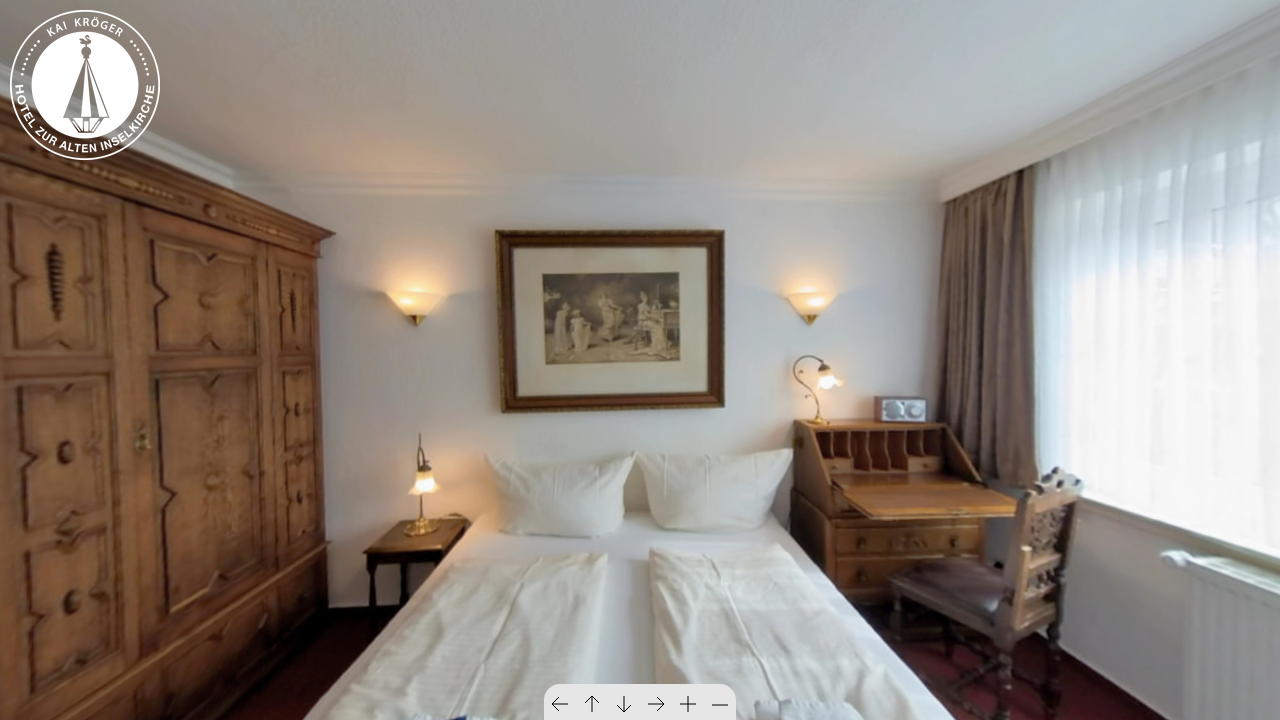

--- FILE ---
content_type: text/html; charset=utf-8
request_url: https://hotelzuralteninselkirche.de/360/zimmer6/index.html
body_size: 1585
content:
<!DOCTYPE html>
<html>
	<head>
		<meta http-equiv="Content-Type" content="text/html;charset=UTF-8" />
		<meta http-equiv="X-UA-Compatible" content="IE=edge" /> 
		<title></title>
		<meta name="viewport" content="width=device-width, initial-scale=1.0, minimum-scale=1.0, maximum-scale=1.0" />
		<meta name="apple-mobile-web-app-capable" content="yes" />
		<meta name="apple-mobile-web-app-status-bar-style" content="black" />
		<meta name="mobile-web-app-capable" content="yes" />
		<meta property="og:image" content="preview.jpg">
		<style type="text/css" title="Default">
			/* fullscreen */
			html {
				height:100%;
			}
			body {
				height:100%;
				margin: 0px;
				overflow:hidden; /* disable scrollbars */
				-webkit-tap-highlight-color: rgba(0, 0, 0, 0); /* remove highlight on tab for iOS/Android */
			}
			/* fix for scroll bars on webkit & >=Mac OS X Lion */ 
			::-webkit-scrollbar {
				background-color: rgba(0,0,0,0.5);
				width: 0.75em;
				height: 0.75em;
			}
			::-webkit-scrollbar-thumb {
    			background-color:  rgba(255,255,255,0.5);
			}
		</style>	
	</head>
	<body>
<!-- - - - - - - 8<- - - - - - cut here - - - - - 8<- - - - - - - -->
		<script type="text/javascript" src="pano2vr_player.js">
		</script>
		<script type="text/javascript" src="skin.js">
		</script>
		<div id="container" style="width:100%;height:100%;overflow:hidden;">
		<br>Loading...<br><br>
		</div>
		<script type="text/javascript">
		function parseParams(paramsString, params) {
			paramsString = paramsString.substring(1);
			var firstSeparatorPos = paramsString.indexOf(",");
			if (firstSeparatorPos != -1) {
				params.startNode = paramsString.slice(0, firstSeparatorPos);
				var viewingParamsString = paramsString.slice(firstSeparatorPos + 1);
				var viewingParams = viewingParamsString.split(",");
				if (viewingParams.length >= 3) {
					var startView = {};
					startView["pan"] = viewingParams[0];
					startView["tilt"] = viewingParams[1];
					startView["fov"] = viewingParams[2];
					if (viewingParams.length >= 4) {
						startView["projection"] = viewingParams[3];
					}
					params.startView = startView;
				}
			} else {
				params.startNode = paramsString;
				params.startView = "";
			}
		}
		var params = {};
		parseParams(document.location.hash, params);
		var startNode = params.startNode;
		var startView = params.startView;
		if (("onhashchange" in window) && (!(/MSIE (\d+\.\d+);/.test(navigator.userAgent)))) {
			window.onhashchange = function () {
				parseParams(window.location.hash, params);
				pano.openNext('{' + params.startNode + '}', params.startView);
         	}
	    } else {
        	var lastHash = window.location.hash;
        	window.setInterval(function () {
	           	if (window.location.hash != lastHash) {
   	        		lastHash = window.location.hash;
					parseParams(window.location.hash, params);
					pano.openNext('{' + params.startNode + '}', params.startView);
        	   	}
        	}, 100);
		}
	
			// create the panorama player with the container
			pano=new pano2vrPlayer("container");
			pano.startNode = startNode;
			pano.startView = startView;
			// add the skin object
			skin=new pano2vrSkin(pano);
			// load the configuration
		
			window.addEventListener("load", function() {
				pano.readConfigUrlAsync("pano.xml");
			});
			if (window.navigator.userAgent.match(/Safari/i)) {
				// fix for white borders, rotation on iPhone
				function iosHfix(e) {
					window.scrollTo(0, 1);
					var container=document.getElementById("container");
					var oh=container.offsetHeight;
					document.documentElement.style.setProperty('height', '100vh');
					if (oh!=container.offsetHeight) {
						container.style.setProperty('height',"100%");
					} else {
						container.style.setProperty('height',window.innerHeight+"px");
					}
					window.scrollTo(0, 0);
					pano.setViewerSize(container.offsetWidth, container.offsetHeight);
				};
				setTimeout(iosHfix,0);	
				setTimeout(iosHfix,100);	
				window.addEventListener("resize", function() {
					setTimeout(iosHfix,0);
					// hide toolbar on iPad happens with a delay
					setTimeout(iosHfix,500);
					setTimeout(iosHfix,1000);
					setTimeout(iosHfix,2000);
				});
			}
		</script>
		<noscript>
			<p><b>Please enable Javascript!</b></p>
		</noscript>
<!-- - - - - - - 8<- - - - - - cut here - - - - - 8<- - - - - - - --> 
	</body>
</html>


--- FILE ---
content_type: application/xml
request_url: https://hotelzuralteninselkirche.de/360/zimmer6/pano.xml
body_size: 1190
content:
<?xml version="1.0" encoding="UTF-8"?>
<tour apprev="19239" appversion="7.0 beta 2" start="node1">
  <panorama id="node1">
    <input leveltilesize="510" levelbias="0.400" levelingroll="0" height="1520" width="1520" overlap="1" leveltileurl="tiles/node1/cf_%c/l_%l/c_%x/tile_%y.jpg" levelbiashidpi="1.000" levelingpitch="0">
      <level predecode="0" height="1520" width="1520" preload="0"/>
      <level predecode="0" height="760" width="760" preload="0"/>
      <level predecode="1" height="380" width="380" preload="1"/>
      <preview color="0x808080" strip="1"/>
    </input>
    <view fovmode="2" pannorth="0">
      <start fov="119.84" pan="5.44" projection="4" tilt="0.76"/>
      <flyin fov="170" pan="0" projection="9" tilt="-90"/>
      <min fovpixel="2" pan="0" tilt="-90"/>
      <max fovfisheye="360" fov="140" pan="360" tilt="90" scaletofit="1" fovstereographic="330"/>
    </view>
    <userdata copyright="" nodeid="node1" title="" datetime="13.03.22 12:29" tags="bearbeitet" latitude="" source="" longitude="" heading="0" customnodeid="" author="" info="" comment="" description=""/>
    <hotspots wordwrap="1" height="20" width="180">
      <label enabled="1" backgroundalpha="1" border="1" textcolor="0x000000" wordwrap="1" borderradius="1" height="20" width="180" bordercolor="0x000000" textalpha="1" backgroundcolor="0xffffff" background="1" borderalpha="1"/>
      <polystyle mode="0" backgroundalpha="0.25098" bordercolor="0x0000ff" handcursor="1" backgroundcolor="0x0000ff" borderalpha="1"/>
      <hotspot customimageheight="55" target="" use3D="1" title="" customimagewidth="55" customimage="media/pfeil.png" fov="10" url="{node2}" pan="-247.88" tilt="-20.34" description="" skinid="ht_node" id="Point01" distance3D="314.326"/>
    </hotspots>
    <media/>
    <transition softedge="0" zoomafteroutfov="40" zoomout="0" enabled="1" blendtime="1" blendcolor="0x000000" zoomafterinfov="140" delay="none" zoomin="0" type="crossdissolve" zoomoutpause="1" zoomspeed="2" zoomfov="40"/>
    <animation animsequence="Animation01" syncanimationwithvideo="0" useinautorotation="0" clipsrandom="0"/>
    <control hideabout="0" rubberband="0" invertcontrol="1" lockedkeyboardzoom="0" dblclickfullscreen="0" simulatemass="1" zoomcentercursor="1" contextfullscreen="1" speedwheel="1" contextvr="1" lockedkeyboard="0" sensitivity="8" lockedmouse="0" lockedwheel="0" invertwheel="0" contextprojections="0"/>
  </panorama>
  <panorama id="node2">
    <input leveltilesize="510" levelbias="0.400" levelingroll="0" height="1520" width="1520" overlap="1" leveltileurl="tiles/node2/cf_%c/l_%l/c_%x/tile_%y.jpg" levelbiashidpi="1.000" levelingpitch="0">
      <level predecode="0" height="1520" width="1520" preload="0"/>
      <level predecode="0" height="760" width="760" preload="0"/>
      <level predecode="1" height="380" width="380" preload="1"/>
      <preview color="0x808080" strip="1"/>
    </input>
    <view fovmode="2" pannorth="0">
      <start fov="141.81" pan="-92.24" projection="4" tilt="-13.1"/>
      <flyin fov="170" pan="0" projection="9" tilt="-90"/>
      <min fovpixel="2" pan="0" tilt="-90"/>
      <max fovfisheye="360" fov="140" pan="360" tilt="90" scaletofit="1" fovstereographic="330"/>
    </view>
    <userdata copyright="" nodeid="node2" title="" datetime="13.03.22 12:28" tags="bearbeitet" latitude="" source="" longitude="" heading="0" customnodeid="" author="" info="" comment="" description=""/>
    <hotspots wordwrap="1" height="20" width="180">
      <label enabled="1" backgroundalpha="1" border="1" textcolor="0x000000" wordwrap="1" borderradius="1" height="20" width="180" bordercolor="0x000000" textalpha="1" backgroundcolor="0xffffff" background="1" borderalpha="1"/>
      <polystyle mode="0" backgroundalpha="0.25098" bordercolor="0x0000ff" handcursor="1" backgroundcolor="0x0000ff" borderalpha="1"/>
      <hotspot customimageheight="55" target="" use3D="1" title="" customimagewidth="55" customimage="media/pfeil-2.png" fov="11.369999999999999" url="{node1}" pan="-286.57" tilt="-32.22" description="" skinid="ht_node" id="Point01" distance3D="276.246"/>
    </hotspots>
    <media/>
    <transition softedge="0" zoomafteroutfov="40" zoomout="0" enabled="1" blendtime="1" blendcolor="0x000000" zoomafterinfov="140" delay="none" zoomin="0" type="crossdissolve" zoomoutpause="1" zoomspeed="2" zoomfov="40"/>
    <animation animsequence="Animation01" syncanimationwithvideo="0" useinautorotation="0" clipsrandom="0"/>
    <control hideabout="0" rubberband="0" invertcontrol="1" lockedkeyboardzoom="0" dblclickfullscreen="0" simulatemass="1" zoomcentercursor="1" contextfullscreen="1" speedwheel="1" contextvr="1" lockedkeyboard="0" sensitivity="8" lockedmouse="0" lockedwheel="0" invertwheel="0" contextprojections="0"/>
  </panorama>
  <masternode>
    <userdata copyright="" title="" author="" comment="" description=""/>
    <animationsequences>
      <sequence title="Animation01"/>
    </animationsequences>
  </masternode>
</tour>


--- FILE ---
content_type: application/javascript
request_url: https://hotelzuralteninselkirche.de/360/zimmer6/skin.js
body_size: 4968
content:
// Garden Gnome Software - Skin
// Pano2VR 7.0 beta 2/19239
// Filename: hotel.ggsk
// Generated 2022-03-17T17:32:00

function pano2vrSkin(player,base) {
	player.addVariable('resp_phone', 2, false);
	var me=this;
	var skin=this;
	var flag=false;
	var skinKeyPressed = 0;
	this.player=player;
	player.setApiVersion(7);
	this.player.skinObj=this;
	this.divSkin=player.divSkin;
	this.ggUserdata=player.userdata;
	this.lastSize={ w: -1,h: -1 };
	var basePath="";
	var cssPrefix="";
	// auto detect base path
	if (base=='?') {
		var scripts = document.getElementsByTagName('script');
		for(var i=0;i<scripts.length;i++) {
			var src=scripts[i].src;
			if (src.indexOf('skin.js')>=0) {
				var p=src.lastIndexOf('/');
				if (p>=0) {
					basePath=src.substr(0,p+1);
				}
			}
		}
	} else
	if (base) {
		basePath=base;
	}
	this.elementMouseDown={};
	this.elementMouseOver={};
	var i;
	var hs,el,els,elo,ela,elHorScrollFg,elHorScrollBg,elVertScrollFg,elVertScrollBg,elCornerBg;
	var prefixes='Webkit,Moz,O,ms,Ms'.split(',');
	for(var i=0;i<prefixes.length;i++) {
		if (typeof document.body.style[prefixes[i] + 'Transform'] !== 'undefined') {
			cssPrefix='-' + prefixes[i].toLowerCase() + '-';
		}
	}
	
	player.setMargins(0,0,0,0);
	
	this.updateSize=function(startElement) {
		var stack=[];
		stack.push(startElement);
		while(stack.length>0) {
			var e=stack.pop();
			if (e.ggUpdatePosition) {
				e.ggUpdatePosition();
			}
			if (e.hasChildNodes()) {
				for(var i=0;i<e.childNodes.length;i++) {
					stack.push(e.childNodes[i]);
				}
			}
		}
	}
	
	player.addListener('changenode', function() { me.ggUserdata=player.userdata; });
	
	var parameterToTransform=function(p) {
		return p.def + 'translate(' + p.rx + 'px,' + p.ry + 'px) rotate(' + p.a + 'deg) scale(' + p.sx + ',' + p.sy + ')';
	}
	
	this.findElements=function(id,regex) {
		var r=[];
		var stack=[];
		var pat=new RegExp(id,'');
		stack.push(me.divSkin);
		while(stack.length>0) {
			var e=stack.pop();
			if (regex) {
				if (pat.test(e.ggId)) r.push(e);
			} else {
				if (e.ggId==id) r.push(e);
			}
			if (e.hasChildNodes()) {
				for(var i=0;i<e.childNodes.length;i++) {
					stack.push(e.childNodes[i]);
				}
			}
		}
		return r;
	}
	
	this._=function(text, params) {
		return player._(text, params);
	}
	
	this.languageChanged=function() {
		var stack=[];
		stack.push(me.divSkin);
		while(stack.length>0) {
			var e=stack.pop();
			if (e.ggUpdateText) {
				e.ggUpdateText();
			}
			if (e.hasChildNodes()) {
				for(var i=0;i<e.childNodes.length;i++) {
					stack.push(e.childNodes[i]);
				}
			}
		}
	}
	player.addListener('sizechanged', function () { me.updateSize(me.divSkin);});
	player.addListener('languagechanged', this.languageChanged);
	
	this.addSkin=function() {
		var hs='';
		this.ggCurrentTime=new Date().getTime();
		me._variable_resp_phone = {};
		me._variable_resp_phone.ggCurrentLogicState = -1;
		me._variable_resp_phone.logicBlock = function() {
			var newLogicState_resp_phone;
			if (
				((player.getViewerSize().width <= 1024))
			)
			{
				newLogicState_resp_phone = 0;
			}
			else {
				newLogicState_resp_phone = -1;
			}
			if (me._variable_resp_phone.ggCurrentLogicState != newLogicState_resp_phone) {
				me._variable_resp_phone.ggCurrentLogicState = newLogicState_resp_phone;
				if (me._variable_resp_phone.ggCurrentLogicState == 0) {
					player.setVariableValue('resp_phone', true);
				}
				else {
					player.setVariableValue('resp_phone', false);
				}
			}
		}
		el=me._image_1=document.createElement('div');
		els=me._image_1__img=document.createElement('img');
		els.className='ggskin ggskin_image_1';
		hs=basePath + 'images/image_1.png';
		els.setAttribute('src',hs);
		els.ggNormalSrc=hs;
		hs ='';
		hs += 'position: absolute;top: 0px;left: 0px;width: 100%;height: 100%;-webkit-user-drag:none;pointer-events:none;;';
		els.setAttribute('style', hs);
		els.className='ggskin ggskin_image';
		els['ondragstart']=function() { return false; };
		player.checkLoaded.push(els);
		el.appendChild(els);
		el.ggSubElement = els;
		el.ggId="Image 1";
		el.ggParameter={ rx:0,ry:0,a:0,sx:1,sy:1,def:'' };
		el.ggVisible=true;
		el.className="ggskin ggskin_image ";
		el.ggType='image';
		hs ='';
		hs+='height : 150px;';
		hs+='left : 10px;';
		hs+='position : absolute;';
		hs+='top : 10px;';
		hs+='visibility : inherit;';
		hs+='width : 150px;';
		hs+='pointer-events:auto;';
		el.setAttribute('style',hs);
		el.style.transformOrigin='50% 50%';
		me._image_1.ggIsActive=function() {
			return false;
		}
		el.ggElementNodeId=function() {
			return player.getCurrentNode();
		}
		me._image_1.ggUpdatePosition=function (useTransition) {
		}
		me.divSkin.appendChild(me._image_1);
		el=me._controller=document.createElement('div');
		el.ggId="controller";
		el.ggDx=0;
		el.ggParameter={ rx:0,ry:0,a:0,sx:1,sy:1,def:'' };
		el.ggVisible=true;
		el.className="ggskin ggskin_rectangle ";
		el.ggType='rectangle';
		hs ='';
		hs+='background : #e6e6e6;';
		hs+='border : 0px solid #000000;';
		hs+='border-radius : 16px 16px 0px 0px;';
		hs+='bottom : 0px;';
		hs+='cursor : default;';
		hs+='height : 36px;';
		hs+='left : calc(50% - ((192px + 0px) / 2) + 0px);';
		hs+='position : absolute;';
		hs+='visibility : inherit;';
		hs+='width : 192px;';
		hs+='pointer-events:auto;';
		el.setAttribute('style',hs);
		el.style.transformOrigin='50% 50%';
		me._controller.ggIsActive=function() {
			return false;
		}
		el.ggElementNodeId=function() {
			return player.getCurrentNode();
		}
		me._controller.logicBlock_visible = function() {
			var newLogicStateVisible;
			if (
				((player.getVariableValue('resp_phone', '') == true)) || 
				((player.getOS() == 6)) || 
				((player.getOS() == 5))
			)
			{
				newLogicStateVisible = 0;
			}
			else {
				newLogicStateVisible = -1;
			}
			if (me._controller.ggCurrentLogicStateVisible != newLogicStateVisible) {
				me._controller.ggCurrentLogicStateVisible = newLogicStateVisible;
				me._controller.style.transition='';
				if (me._controller.ggCurrentLogicStateVisible == 0) {
					me._controller.style.visibility="hidden";
					me._controller.ggVisible=false;
				}
				else {
					me._controller.style.visibility=(Number(me._controller.style.opacity)>0||!me._controller.style.opacity)?'inherit':'hidden';
					me._controller.ggVisible=true;
				}
			}
		}
		me._controller.ggUpdatePosition=function (useTransition) {
		}
		el=me._btn_zoomout=document.createElement('div');
		els=me._btn_zoomout__img=document.createElement('img');
		els.className='ggskin ggskin_svg';
		hs='[data-uri]'+
			'[base64]';
		me._btn_zoomout__img.setAttribute('src',hs);
		hs ='';
		hs += 'position: absolute;top: 0px;left: 0px;width: 100%;height: 100%;-webkit-user-drag:none;pointer-events:none;;';
		els.setAttribute('style', hs);
		els['ondragstart']=function() { return false; };
		el.appendChild(els);
		el.ggSubElement = els;
		elo=me._btn_zoomout__imgo=document.createElement('img');
		elo.className='ggskin ggskin_svg';
		hs='[data-uri]'+
			'c+Cg==';
		me._btn_zoomout__imgo.setAttribute('src',hs);
		elo.setAttribute('style','position: absolute;top: 0px;left: 0px;width: 100%;height: 100%;-webkit-user-drag:none;visibility:hidden;pointer-events:none;;');
		elo['ondragstart']=function() { return false; };
		el.appendChild(elo);
		el.ggId="btn_zoomout";
		el.ggDx=80;
		el.ggParameter={ rx:0,ry:0,a:0,sx:1,sy:1,def:'' };
		el.ggVisible=true;
		el.className="ggskin ggskin_svg ";
		el.ggType='svg';
		hs ='';
		hs+='bottom : -1px;';
		hs+='cursor : pointer;';
		hs+='height : 32px;';
		hs+='left : calc(50% - ((32px + 0px) / 2) + 80px);';
		hs+='position : absolute;';
		hs+='visibility : inherit;';
		hs+='width : 32px;';
		hs+='pointer-events:auto;';
		el.setAttribute('style',hs);
		el.style.transformOrigin='50% 50%';
		me._btn_zoomout.ggIsActive=function() {
			if ((this.parentNode) && (this.parentNode.ggIsActive)) {
				return this.parentNode.ggIsActive();
			}
			return false;
		}
		el.ggElementNodeId=function() {
			if ((this.parentNode) && (this.parentNode.ggElementNodeId)) {
				return this.parentNode.ggElementNodeId();
			}
			return player.getCurrentNode();
		}
		me._btn_zoomout.onmouseover=function (e) {
			me._btn_zoomout__img.style.visibility='hidden';
			me._btn_zoomout__imgo.style.visibility='inherit';
			me.elementMouseOver['btn_zoomout']=true;
		}
		me._btn_zoomout.onmousedown=function (e) {
			me.elementMouseDown['btn_zoomout']=true;
		}
		me._btn_zoomout.onmouseup=function (e) {
			me.elementMouseDown['btn_zoomout']=false;
		}
		me._btn_zoomout.onmouseout=function (e) {
			me._btn_zoomout__img.style.visibility='inherit';
			me._btn_zoomout__imgo.style.visibility='hidden';
			me.elementMouseDown['btn_zoomout']=false;
			me.elementMouseOver['btn_zoomout']=false;
		}
		me._btn_zoomout.ggUpdateConditionTimer=function () {
			if (me.elementMouseDown['btn_zoomout']) {
				player.changeFovLog(1,true);
			}
		}
		me._btn_zoomout.ggUpdatePosition=function (useTransition) {
		}
		me._controller.appendChild(me._btn_zoomout);
		el=me._btn_zoomin=document.createElement('div');
		els=me._btn_zoomin__img=document.createElement('img');
		els.className='ggskin ggskin_svg';
		hs='[data-uri]'+
			'[base64]'+
			'MT0iMTYiLz4KIDwvZz4KPC9zdmc+Cg==';
		me._btn_zoomin__img.setAttribute('src',hs);
		hs ='';
		hs += 'position: absolute;top: 0px;left: 0px;width: 100%;height: 100%;-webkit-user-drag:none;pointer-events:none;;';
		els.setAttribute('style', hs);
		els['ondragstart']=function() { return false; };
		el.appendChild(els);
		el.ggSubElement = els;
		elo=me._btn_zoomin__imgo=document.createElement('img');
		elo.className='ggskin ggskin_svg';
		hs='[data-uri]'+
			'lsZT0iZmlsbDpub25lO3N0cm9rZTojMDAwMDAwO3N0cm9rZS1taXRlcmxpbWl0OjEwO3N0cm9rZS13aWR0aDo0cHg7IHN0cm9rZS1vcGFjaXR5OjEiIHkyPSI0OCIgeDE9IjMyIiB4Mj0iMzIiIHkxPSIxNiIvPgogPC9nPgo8L3N2Zz4K';
		me._btn_zoomin__imgo.setAttribute('src',hs);
		elo.setAttribute('style','position: absolute;top: 0px;left: 0px;width: 100%;height: 100%;-webkit-user-drag:none;visibility:hidden;pointer-events:none;;');
		elo['ondragstart']=function() { return false; };
		el.appendChild(elo);
		el.ggId="btn_zoomin";
		el.ggParameter={ rx:0,ry:0,a:0,sx:1,sy:1,def:'' };
		el.ggVisible=true;
		el.className="ggskin ggskin_svg ";
		el.ggType='svg';
		hs ='';
		hs+='bottom : 0px;';
		hs+='cursor : pointer;';
		hs+='height : 32px;';
		hs+='left : 128px;';
		hs+='position : absolute;';
		hs+='visibility : inherit;';
		hs+='width : 32px;';
		hs+='pointer-events:auto;';
		el.setAttribute('style',hs);
		el.style.transformOrigin='50% 50%';
		me._btn_zoomin.ggIsActive=function() {
			if ((this.parentNode) && (this.parentNode.ggIsActive)) {
				return this.parentNode.ggIsActive();
			}
			return false;
		}
		el.ggElementNodeId=function() {
			if ((this.parentNode) && (this.parentNode.ggElementNodeId)) {
				return this.parentNode.ggElementNodeId();
			}
			return player.getCurrentNode();
		}
		me._btn_zoomin.onmouseover=function (e) {
			me._btn_zoomin__img.style.visibility='hidden';
			me._btn_zoomin__imgo.style.visibility='inherit';
			me.elementMouseOver['btn_zoomin']=true;
		}
		me._btn_zoomin.onmousedown=function (e) {
			me.elementMouseDown['btn_zoomin']=true;
		}
		me._btn_zoomin.onmouseup=function (e) {
			me.elementMouseDown['btn_zoomin']=false;
		}
		me._btn_zoomin.onmouseout=function (e) {
			me._btn_zoomin__img.style.visibility='inherit';
			me._btn_zoomin__imgo.style.visibility='hidden';
			me.elementMouseDown['btn_zoomin']=false;
			me.elementMouseOver['btn_zoomin']=false;
		}
		me._btn_zoomin.ggUpdateConditionTimer=function () {
			if (me.elementMouseDown['btn_zoomin']) {
				player.changeFovLog(-1,true);
			}
		}
		me._btn_zoomin.ggUpdatePosition=function (useTransition) {
		}
		me._controller.appendChild(me._btn_zoomin);
		el=me._btn_right=document.createElement('div');
		els=me._btn_right__img=document.createElement('img');
		els.className='ggskin ggskin_svg';
		hs='[data-uri]'+
			'[base64]'+
			'IiB4MT0iMTYiIHgyPSI0Ni40IiB5MT0iMzIiLz4KIDwvZz4KPC9zdmc+Cg==';
		me._btn_right__img.setAttribute('src',hs);
		hs ='';
		hs += 'position: absolute;top: 0px;left: 0px;width: 100%;height: 100%;-webkit-user-drag:none;pointer-events:none;;';
		els.setAttribute('style', hs);
		els['ondragstart']=function() { return false; };
		el.appendChild(els);
		el.ggSubElement = els;
		elo=me._btn_right__imgo=document.createElement('img');
		elo.className='ggskin ggskin_svg';
		hs='[data-uri]'+
			'[base64]';
		me._btn_right__imgo.setAttribute('src',hs);
		elo.setAttribute('style','position: absolute;top: 0px;left: 0px;width: 100%;height: 100%;-webkit-user-drag:none;visibility:hidden;pointer-events:none;;');
		elo['ondragstart']=function() { return false; };
		el.appendChild(elo);
		el.ggId="btn_right";
		el.ggParameter={ rx:0,ry:0,a:0,sx:1,sy:1,def:'' };
		el.ggVisible=true;
		el.className="ggskin ggskin_svg ";
		el.ggType='svg';
		hs ='';
		hs+='bottom : 0px;';
		hs+='cursor : pointer;';
		hs+='height : 32px;';
		hs+='left : 96px;';
		hs+='position : absolute;';
		hs+='visibility : inherit;';
		hs+='width : 32px;';
		hs+='pointer-events:auto;';
		el.setAttribute('style',hs);
		el.style.transformOrigin='50% 50%';
		me._btn_right.ggIsActive=function() {
			if ((this.parentNode) && (this.parentNode.ggIsActive)) {
				return this.parentNode.ggIsActive();
			}
			return false;
		}
		el.ggElementNodeId=function() {
			if ((this.parentNode) && (this.parentNode.ggElementNodeId)) {
				return this.parentNode.ggElementNodeId();
			}
			return player.getCurrentNode();
		}
		me._btn_right.onmouseover=function (e) {
			me._btn_right__img.style.visibility='hidden';
			me._btn_right__imgo.style.visibility='inherit';
			me.elementMouseOver['btn_right']=true;
		}
		me._btn_right.onmousedown=function (e) {
			me.elementMouseDown['btn_right']=true;
		}
		me._btn_right.onmouseup=function (e) {
			me.elementMouseDown['btn_right']=false;
		}
		me._btn_right.onmouseout=function (e) {
			me._btn_right__img.style.visibility='inherit';
			me._btn_right__imgo.style.visibility='hidden';
			me.elementMouseDown['btn_right']=false;
			me.elementMouseOver['btn_right']=false;
		}
		me._btn_right.ggUpdateConditionTimer=function () {
			if (me.elementMouseDown['btn_right']) {
				player.changePanLog(-1,true);
			}
		}
		me._btn_right.ggUpdatePosition=function (useTransition) {
		}
		me._controller.appendChild(me._btn_right);
		el=me._btn_down=document.createElement('div');
		els=me._btn_down__img=document.createElement('img');
		els.className='ggskin ggskin_svg';
		hs='[data-uri]'+
			'[base64]'+
			'eDk7IiBjbGFzcz0ic3QxIi8+CiAgPGxpbmUgY2xhc3M9InN0MSIgeTI9IjQ2LjQiIHgxPSIzMiIgeDI9IjMyIiB5MT0iMTYiLz4KIDwvZz4KPC9zdmc+Cg==';
		me._btn_down__img.setAttribute('src',hs);
		hs ='';
		hs += 'position: absolute;top: 0px;left: 0px;width: 100%;height: 100%;-webkit-user-drag:none;pointer-events:none;;';
		els.setAttribute('style', hs);
		els['ondragstart']=function() { return false; };
		el.appendChild(els);
		el.ggSubElement = els;
		elo=me._btn_down__imgo=document.createElement('img');
		elo.className='ggskin ggskin_svg';
		hs='[data-uri]'+
			'[base64]';
		me._btn_down__imgo.setAttribute('src',hs);
		elo.setAttribute('style','position: absolute;top: 0px;left: 0px;width: 100%;height: 100%;-webkit-user-drag:none;visibility:hidden;pointer-events:none;;');
		elo['ondragstart']=function() { return false; };
		el.appendChild(elo);
		el.ggId="btn_down";
		el.ggParameter={ rx:0,ry:0,a:0,sx:1,sy:1,def:'' };
		el.ggVisible=true;
		el.className="ggskin ggskin_svg ";
		el.ggType='svg';
		hs ='';
		hs+='bottom : 0px;';
		hs+='cursor : pointer;';
		hs+='height : 32px;';
		hs+='left : 64px;';
		hs+='position : absolute;';
		hs+='visibility : inherit;';
		hs+='width : 32px;';
		hs+='pointer-events:auto;';
		el.setAttribute('style',hs);
		el.style.transformOrigin='50% 50%';
		me._btn_down.ggIsActive=function() {
			if ((this.parentNode) && (this.parentNode.ggIsActive)) {
				return this.parentNode.ggIsActive();
			}
			return false;
		}
		el.ggElementNodeId=function() {
			if ((this.parentNode) && (this.parentNode.ggElementNodeId)) {
				return this.parentNode.ggElementNodeId();
			}
			return player.getCurrentNode();
		}
		me._btn_down.onmouseover=function (e) {
			me._btn_down__img.style.visibility='hidden';
			me._btn_down__imgo.style.visibility='inherit';
			me.elementMouseOver['btn_down']=true;
		}
		me._btn_down.onmousedown=function (e) {
			me.elementMouseDown['btn_down']=true;
		}
		me._btn_down.onmouseup=function (e) {
			me.elementMouseDown['btn_down']=false;
		}
		me._btn_down.onmouseout=function (e) {
			me._btn_down__img.style.visibility='inherit';
			me._btn_down__imgo.style.visibility='hidden';
			me.elementMouseDown['btn_down']=false;
			me.elementMouseOver['btn_down']=false;
		}
		me._btn_down.ggUpdateConditionTimer=function () {
			if (me.elementMouseDown['btn_down']) {
				player.changeTiltLog(-1,true);
			}
		}
		me._btn_down.ggUpdatePosition=function (useTransition) {
		}
		me._controller.appendChild(me._btn_down);
		el=me._btn_up=document.createElement('div');
		els=me._btn_up__img=document.createElement('img');
		els.className='ggskin ggskin_svg';
		hs='[data-uri]'+
			'[base64]'+
			'LjYiIHgxPSIzMiIgeDI9IjMyIiB5MT0iNDgiLz4KIDwvZz4KPC9zdmc+Cg==';
		me._btn_up__img.setAttribute('src',hs);
		hs ='';
		hs += 'position: absolute;top: 0px;left: 0px;width: 100%;height: 100%;-webkit-user-drag:none;pointer-events:none;;';
		els.setAttribute('style', hs);
		els['ondragstart']=function() { return false; };
		el.appendChild(els);
		el.ggSubElement = els;
		elo=me._btn_up__imgo=document.createElement('img');
		elo.className='ggskin ggskin_svg';
		hs='[data-uri]'+
			'[base64]';
		me._btn_up__imgo.setAttribute('src',hs);
		elo.setAttribute('style','position: absolute;top: 0px;left: 0px;width: 100%;height: 100%;-webkit-user-drag:none;visibility:hidden;pointer-events:none;;');
		elo['ondragstart']=function() { return false; };
		el.appendChild(elo);
		el.ggId="btn_up";
		el.ggParameter={ rx:0,ry:0,a:0,sx:1,sy:1,def:'' };
		el.ggVisible=true;
		el.className="ggskin ggskin_svg ";
		el.ggType='svg';
		hs ='';
		hs+='bottom : 0px;';
		hs+='cursor : pointer;';
		hs+='height : 32px;';
		hs+='left : 32px;';
		hs+='position : absolute;';
		hs+='visibility : inherit;';
		hs+='width : 32px;';
		hs+='pointer-events:auto;';
		el.setAttribute('style',hs);
		el.style.transformOrigin='50% 50%';
		me._btn_up.ggIsActive=function() {
			if ((this.parentNode) && (this.parentNode.ggIsActive)) {
				return this.parentNode.ggIsActive();
			}
			return false;
		}
		el.ggElementNodeId=function() {
			if ((this.parentNode) && (this.parentNode.ggElementNodeId)) {
				return this.parentNode.ggElementNodeId();
			}
			return player.getCurrentNode();
		}
		me._btn_up.onmouseover=function (e) {
			me._btn_up__img.style.visibility='hidden';
			me._btn_up__imgo.style.visibility='inherit';
			me.elementMouseOver['btn_up']=true;
		}
		me._btn_up.onmousedown=function (e) {
			me.elementMouseDown['btn_up']=true;
		}
		me._btn_up.onmouseup=function (e) {
			me.elementMouseDown['btn_up']=false;
		}
		me._btn_up.onmouseout=function (e) {
			me._btn_up__img.style.visibility='inherit';
			me._btn_up__imgo.style.visibility='hidden';
			me.elementMouseDown['btn_up']=false;
			me.elementMouseOver['btn_up']=false;
		}
		me._btn_up.ggUpdateConditionTimer=function () {
			if (me.elementMouseDown['btn_up']) {
				player.changeTiltLog(1,true);
			}
		}
		me._btn_up.ggUpdatePosition=function (useTransition) {
		}
		me._controller.appendChild(me._btn_up);
		el=me._btn_left=document.createElement('div');
		els=me._btn_left__img=document.createElement('img');
		els.className='ggskin ggskin_svg';
		hs='[data-uri]'+
			'[base64]'+
			'IiB4MT0iNDgiIHgyPSIxNy42IiB5MT0iMzIiLz4KIDwvZz4KPC9zdmc+Cg==';
		me._btn_left__img.setAttribute('src',hs);
		hs ='';
		hs += 'position: absolute;top: 0px;left: 0px;width: 100%;height: 100%;-webkit-user-drag:none;pointer-events:none;;';
		els.setAttribute('style', hs);
		els['ondragstart']=function() { return false; };
		el.appendChild(els);
		el.ggSubElement = els;
		elo=me._btn_left__imgo=document.createElement('img');
		elo.className='ggskin ggskin_svg';
		hs='[data-uri]'+
			'[base64]';
		me._btn_left__imgo.setAttribute('src',hs);
		elo.setAttribute('style','position: absolute;top: 0px;left: 0px;width: 100%;height: 100%;-webkit-user-drag:none;visibility:hidden;pointer-events:none;;');
		elo['ondragstart']=function() { return false; };
		el.appendChild(elo);
		el.ggId="btn_left";
		el.ggParameter={ rx:0,ry:0,a:0,sx:1,sy:1,def:'' };
		el.ggVisible=true;
		el.className="ggskin ggskin_svg ";
		el.ggType='svg';
		hs ='';
		hs+='bottom : 0px;';
		hs+='cursor : pointer;';
		hs+='height : 32px;';
		hs+='left : 0px;';
		hs+='position : absolute;';
		hs+='visibility : inherit;';
		hs+='width : 32px;';
		hs+='pointer-events:auto;';
		el.setAttribute('style',hs);
		el.style.transformOrigin='50% 50%';
		me._btn_left.ggIsActive=function() {
			if ((this.parentNode) && (this.parentNode.ggIsActive)) {
				return this.parentNode.ggIsActive();
			}
			return false;
		}
		el.ggElementNodeId=function() {
			if ((this.parentNode) && (this.parentNode.ggElementNodeId)) {
				return this.parentNode.ggElementNodeId();
			}
			return player.getCurrentNode();
		}
		me._btn_left.onmouseover=function (e) {
			me._btn_left__img.style.visibility='hidden';
			me._btn_left__imgo.style.visibility='inherit';
			me.elementMouseOver['btn_left']=true;
		}
		me._btn_left.onmousedown=function (e) {
			me.elementMouseDown['btn_left']=true;
		}
		me._btn_left.onmouseup=function (e) {
			me.elementMouseDown['btn_left']=false;
		}
		me._btn_left.onmouseout=function (e) {
			me._btn_left__img.style.visibility='inherit';
			me._btn_left__imgo.style.visibility='hidden';
			me.elementMouseDown['btn_left']=false;
			me.elementMouseOver['btn_left']=false;
		}
		me._btn_left.ggUpdateConditionTimer=function () {
			if (me.elementMouseDown['btn_left']) {
				player.changePanLog(1,true);
			}
		}
		me._btn_left.ggUpdatePosition=function (useTransition) {
		}
		me._controller.appendChild(me._btn_left);
		me.divSkin.appendChild(me._controller);
		me._controller.logicBlock_visible();
		player.addListener('changenode', function(event) {
			me._controller.logicBlock_visible();
		});
		player.addListener('configloaded', function(event) {
			me._controller.logicBlock_visible();
		});
		player.addListener('sizechanged', function(event) {
			me._variable_resp_phone.logicBlock();
		});
		player.addListener('varchanged_resp_phone', function(event) {
			me._controller.logicBlock_visible();
		});
	};
	player.addListener('changenode', function() {
		me.ggUserdata=player.userdata;
	});
	me.skinTimerEvent=function() {
		if (player.isInVR()) return;
		me.ggCurrentTime=new Date().getTime();
		me._btn_zoomout.ggUpdateConditionTimer();
		me._btn_zoomin.ggUpdateConditionTimer();
		me._btn_right.ggUpdateConditionTimer();
		me._btn_down.ggUpdateConditionTimer();
		me._btn_up.ggUpdateConditionTimer();
		me._btn_left.ggUpdateConditionTimer();
	};
	player.addListener('timer', me.skinTimerEvent);
	me.addSkin();
	var style = document.createElement('style');
	style.type = 'text/css';
	style.appendChild(document.createTextNode('.ggskin { font-family: Verdana, Arial, Helvetica, sans-serif; font-size: 14px; line-height: normal; }'));
	document.head.appendChild(style);
	document.addEventListener('keyup', function(e) {
		if (e.key === 'Enter' || e.key === ' ') {
			let activeElement = document.activeElement;
			if (activeElement.classList.contains('ggskin') && activeElement.onclick) activeElement.onclick();
		}
	});
	document.addEventListener('keydown', function(e) {
		if (e.key === 'Enter' || e.key === ' ') {
			let activeElement = document.activeElement;
			if (activeElement.classList.contains('ggskin') && activeElement.onmousedown) activeElement.onmousedown();
		}
	});
	document.addEventListener('keyup', function(e) {
		if (e.key === 'Enter' || e.key === ' ') {
			let activeElement = document.activeElement;
			if (activeElement.classList.contains('ggskin') && activeElement.onmouseup) activeElement.onmouseup();
		}
	});
	me.skinTimerEvent();
};

--- FILE ---
content_type: application/javascript
request_url: https://hotelzuralteninselkirche.de/360/zimmer6/pano2vr_player.js
body_size: 78972
content:
//////////////////////////////////////////////////////////////////////
// Pano2VR 7.0 beta 2/19239 HTML5/CSS3 & WebGL Panorama Player      //
// License: Kai Rost                                                //
// (c) 2022, Garden Gnome Software, https://ggnome.com              //
//////////////////////////////////////////////////////////////////////

var p="function"==typeof Object.defineProperties?Object.defineProperty:function(y,w,r){if(y==Array.prototype||y==Object.prototype)return y;y[w]=r.value;return y};function aa(y){y=["object"==typeof globalThis&&globalThis,y,"object"==typeof window&&window,"object"==typeof self&&self,"object"==typeof global&&global];for(var w=0;w<y.length;++w){var r=y[w];if(r&&r.Math==Math)return r}throw Error("Cannot find global object");}var ba=aa(this);
function L(y,w){if(w)a:{var r=ba;y=y.split(".");for(var f=0;f<y.length-1;f++){var c=y[f];if(!(c in r))break a;r=r[c]}y=y[y.length-1];f=r[y];w=w(f);w!=f&&null!=w&&p(r,y,{configurable:!0,writable:!0,value:w})}}var ca;if("function"==typeof Object.setPrototypeOf)ca=Object.setPrototypeOf;else{var da;a:{var ea={a:!0},fa={};try{fa.__proto__=ea;da=fa.a;break a}catch(y){}da=!1}ca=da?function(y,w){y.__proto__=w;if(y.__proto__!==w)throw new TypeError(y+" is not extensible");return y}:null}var ha=ca;
L("Object.setPrototypeOf",function(y){return y||ha});L("Array.prototype.fill",function(y){return y?y:function(w,r,f){var c=this.length||0;0>r&&(r=Math.max(0,c+r));if(null==f||f>c)f=c;f=Number(f);0>f&&(f=Math.max(0,c+f));for(r=Number(r||0);r<f;r++)this[r]=w;return this}});function Q(y){return y?y:Array.prototype.fill}L("Int8Array.prototype.fill",Q);L("Uint8Array.prototype.fill",Q);L("Uint8ClampedArray.prototype.fill",Q);L("Int16Array.prototype.fill",Q);L("Uint16Array.prototype.fill",Q);
L("Int32Array.prototype.fill",Q);L("Uint32Array.prototype.fill",Q);L("Float32Array.prototype.fill",Q);L("Float64Array.prototype.fill",Q);function ia(y,w,r){if(null==y)throw new TypeError("The 'this' value for String.prototype."+r+" must not be null or undefined");if(w instanceof RegExp)throw new TypeError("First argument to String.prototype."+r+" must not be a regular expression");return y+""}
L("String.prototype.startsWith",function(y){return y?y:function(w,r){var f=ia(this,w,"startsWith");w+="";var c=f.length,a=w.length;r=Math.max(0,Math.min(r|0,f.length));for(var b=0;b<a&&r<c;)if(f[r++]!=w[b++])return!1;return b>=a}});function ja(y){var w=0;return function(){return w<y.length?{done:!1,value:y[w++]}:{done:!0}}}
L("Symbol",function(y){function w(a){if(this instanceof w)throw new TypeError("Symbol is not a constructor");return new r(f+(a||"")+"_"+c++,a)}function r(a,b){this.hq=a;p(this,"description",{configurable:!0,writable:!0,value:b})}if(y)return y;r.prototype.toString=function(){return this.hq};var f="jscomp_symbol_"+(1E9*Math.random()>>>0)+"_",c=0;return w});
L("Symbol.iterator",function(y){if(y)return y;y=Symbol("Symbol.iterator");for(var w="Array Int8Array Uint8Array Uint8ClampedArray Int16Array Uint16Array Int32Array Uint32Array Float32Array Float64Array".split(" "),r=0;r<w.length;r++){var f=ba[w[r]];"function"===typeof f&&"function"!=typeof f.prototype[y]&&p(f.prototype,y,{configurable:!0,writable:!0,value:function(){return ka(ja(this))}})}return y});function ka(y){y={next:y};y[Symbol.iterator]=function(){return this};return y}
function la(y,w){y instanceof String&&(y+="");var r=0,f=!1,c={next:function(){if(!f&&r<y.length){var a=r++;return{value:w(a,y[a]),done:!1}}f=!0;return{done:!0,value:void 0}}};c[Symbol.iterator]=function(){return c};return c}L("Array.prototype.keys",function(y){return y?y:function(){return la(this,function(w){return w})}});L("Object.is",function(y){return y?y:function(w,r){return w===r?0!==w||1/w===1/r:w!==w&&r!==r}});
L("Array.prototype.includes",function(y){return y?y:function(w,r){var f=this;f instanceof String&&(f=String(f));var c=f.length;r=r||0;for(0>r&&(r=Math.max(r+c,0));r<c;r++){var a=f[r];if(a===w||Object.is(a,w))return!0}return!1}});L("String.prototype.includes",function(y){return y?y:function(w,r){return-1!==ia(this,w,"includes").indexOf(w,r||0)}});
var __extends=this&&this.__extends||function(){function y(w,r){y=Object.setPrototypeOf||{__proto__:[]}instanceof Array&&function(f,c){f.__proto__=c}||function(f,c){for(var a in c)Object.prototype.hasOwnProperty.call(c,a)&&(f[a]=c[a])};return y(w,r)}return function(w,r){function f(){this.constructor=w}if("function"!==typeof r&&null!==r)throw new TypeError("Class extends value "+String(r)+" is not a constructor or null");y(w,r);w.prototype=null===r?Object.create(r):(f.prototype=r.prototype,new f)}}();
function ma(){var y="perspective",w=["Webkit","Moz","O","ms","Ms"],r;for(r=0;r<w.length;r++)"undefined"!==typeof document.documentElement.style[w[r]+"Perspective"]&&(y=w[r]+"Perspective");"undefined"!==typeof document.documentElement.style[y]?"webkitPerspective"in document.documentElement.style?(y=document.createElement("style"),w=document.createElement("div"),r=document.head||document.getElementsByTagName("head")[0],y.textContent="@media (-webkit-transform-3d) {#ggswhtml5{height:5px}}",r.appendChild(y),
w.id="ggswhtml5",document.documentElement.appendChild(w),r=5===w.offsetHeight,y.parentNode.removeChild(y),w.parentNode.removeChild(w)):r=!0:r=!1;return r}function na(){var y;if(y=!!window.WebGLRenderingContext)try{var w=document.createElement("canvas");w.width=100;w.height=100;var r=w.getContext("webgl");r||(r=w.getContext("experimental-webgl"));y=!!r}catch(f){y=!1}return y}var ggP2VR;
(function(y){var w=function(){function f(c){this.o=null;this.je=this.jo=this.La=!1;this.Ec=!0;this.hd=!1;this.rb=this.Ma=this.Ia=0;this.fov=70;this.zj=this.Ca=0;this.autoplay=this.bg=this.cf=!1;this.id="";this.u=this.pan=0;this.o=c;this.Mc=this.ic=100;this.Dc=1}f.prototype.pb=function(c){var a;if(a=c.getAttributeNode("id"))this.id=a.nodeValue.toString();if(a=c.getAttributeNode("pan"))this.pan=Number(a.nodeValue);if(a=c.getAttributeNode("tilt"))this.u=Number(a.nodeValue)};f.prototype.wm=function(c){var a=
"",b=this.o,e=!0;if(b.hj){var h=new y.Ra(0,0,-100);h.Ia(-this.u*Math.PI/180);h.Ma(this.pan*Math.PI/180);h.Ma(-b.pan.m*Math.PI/180);h.Ia(b.u.m*Math.PI/180);h.rb(b.X.m*Math.PI/180);.01<=h.z&&(e=!1)}b.ye&&(a+="perspective("+c+"px) ");a=a+("translate3d(0px,0px,"+c+"px) rotateZ(")+(b.X.m.toFixed(10)+"deg) ");a+="rotateX("+b.u.m.toFixed(10)+"deg) ";a+="rotateY("+(-b.pan.m).toFixed(10)+"deg) ";a+="rotateY("+this.pan.toFixed(10)+"deg) ";a+="rotateX("+(-this.u).toFixed(10)+"deg) ";c=1E4;h=this.j.videoWidth;
var m=this.j.videoHeight;if(0==h||0==m)h=640,m=480;0<this.ic&&(h=this.ic);0<this.Mc&&(m=this.Mc);0<h&&0<m&&(this.j.width=h,this.j.height=m,this.j.style.width=h+"px",this.j.style.height=m+"px");0<this.fov&&(c=h/(2*Math.tan(this.fov/2*Math.PI/180)));a+="translate3d(0px,0px,"+(-c).toFixed(10)+"px) ";a+="rotateZ("+this.rb.toFixed(10)+"deg) ";a+="rotateY("+(-this.Ma).toFixed(10)+"deg) ";a+="rotateX("+this.Ia.toFixed(10)+"deg) ";this.Dc&&1!=this.Dc&&(a+="scaleY("+this.Dc+") ");a+="translate3d("+-h/2+"px,"+
-m/2+"px,0px) ";this.j.style[b.vd+"Origin"]="0% 0%";this.La&&(a="",1==this.Ca&&(a+="scale("+Math.min(b.C.width/h,b.C.height/m)+") "),a+="translate3d("+-h/2+"px,"+-m/2+"px,0px) ");this.ns!=a&&(this.ns=a,this.j.style[b.vd]=a,this.j.style.visibility=e&&this.Ec&&(!this.cf||this.je||this.La)?"visible":"hidden",this.je&&this.jo==this.La&&(this.j.style[b.Qb]="all 0s linear 0s"),this.jo=this.La)};f.prototype.wf=function(c){this.j&&(this.j.style.visibility=c?"visible":"hidden")};f.prototype.Yd=function(){var c=
this.o;c.pa?(this.j.style.left=c.C.width/2+"px",this.j.style.top=c.C.height/2+"px"):(this.j.style.left=c.margin.left+c.C.width/2+"px",this.j.style.top=c.margin.top+c.C.height/2+"px")};f.prototype.xe=function(){this.j.parentNode&&this.j.parentNode.removeChild(this.j);this.j=null};f.prototype.xk=function(){};return f}();y.Wu=w;var r=function(f){function c(a){a=f.call(this,a)||this;a.va=!1;a.Hp=!1;a.No=!1;a.Cg=!1;a.Qk=!1;a.Gl=!1;a.Gd=!1;a.bc=null;a.Ai=null;a.ii=0;a.pf=0;a.ng=!1;a.tt=!1;a.stopped=!1;
a.url=[];a.loop=0;a.level=1;a.wc=0;a.mode=1;a.Pi=10;a.wb=0;a.Bg=0;a.ua=1;a.Xc=0;a.Yc=0;a.Zc=0;a.$c=0;a.vj=-1;return a}__extends(c,f);c.prototype.tm=function(){var a=this,b=a.j.play();if(void 0!==b)b.then(function(){a.Ef()})["catch"](function(){a.j.pause();a.Hp&&(a.j.muted=!0,a.j.play())})};c.prototype.Ep=function(){this.va&&this.stopped?this.stopped=!1:0==this.loop?this.va?(this.bc=null,this.ce()):this.j.play():0<this.kb?(this.kb--,this.va||(this.j.currentTime=0),this.Qk&&(this.hc&&0==this.hc.gain.value||
0==this.Cb.gain.value&&0==this.Ub.gain.value&&0==this.Sb.gain.value&&0==this.Tb.gain.value)||(this.va?(this.bc=null,this.ce()):this.j.play())):this.va&&(this.bc=null,this.ng=!1)};c.prototype.Ef=function(){this.Gd=!1;var a=this.o.xa;a&&(this.va||(this.source=a.createMediaElementSource(this.j)),2==this.mode||3==this.mode||5==this.mode?(this.Jd=a.createChannelSplitter(2),this.Cb=a.createGain(),this.Sb=a.createGain(),this.Tb=a.createGain(),this.Ub=a.createGain(),this.Ug=a.createChannelMerger(2),this.va||
this.source.connect(this.Jd),this.Jd.connect(this.Cb,0),this.Jd.connect(this.Sb,0),this.Jd.connect(this.Tb,1),this.Jd.connect(this.Ub,1),this.Cb.connect(this.Ug,0,0),this.Sb.connect(this.Ug,0,1),this.Tb.connect(this.Ug,0,0),this.Ub.connect(this.Ug,0,1),this.Ug.connect(a.destination),1==this.vj&&this.Mp()):(this.hc=a.createGain(),this.va||this.source.connect(this.hc),this.hc.connect(a.destination)))};c.prototype.Mp=function(){1!=this.vj||this.Gd||!this.Jd||2!=this.mode&&3!=this.mode&&5!=this.mode||
(this.Jd.connect(this.Tb,0),this.Jd.connect(this.Ub,0))};c.prototype.ci=function(){var a=this.o.xa;this.La||this.Gl||(this.Cb?(this.Cb.gain.setValueAtTime(this.Xc,a.currentTime),this.Ub.gain.setValueAtTime(this.$c,a.currentTime),this.Sb.gain.setValueAtTime(this.Yc,a.currentTime),this.Tb.gain.setValueAtTime(this.Zc,a.currentTime)):this.hc&&this.hc.gain.setValueAtTime((this.Xc+this.$c)/2,a.currentTime+1))};c.prototype.bk=function(){if(!this.Gd||4==this.mode||6==this.mode){var a=this.o,b=this.o.xa;if(this.j||
this.va){var e,h=this.pan-a.pan.m;for(e=this.u-a.u.m;-180>h;)h+=360;for(;180<h;)h-=360;var m=this.wc,n=this.Pi;0==n&&(n=.01);0>n&&(n=a.fov.m);this.ac||(this.ac=new y.Ra,this.ac.Cn(this.pan,this.u));0!=this.mode&&1!=this.mode||!b||this.hc&&this.hc.gain.setValueAtTime(this.level*a.ba*this.ua,b.currentTime);if(2==this.mode&&b){var q=.5*Math.cos(h*Math.PI/180)+.5;this.Xc=Math.sqrt(q)*this.ua*this.level*a.ba;this.$c=Math.sqrt(q)*this.ua*this.level*a.ba;this.Yc=Math.sqrt(1-q)*this.ua*this.level*a.ba;this.Zc=
Math.sqrt(1-q)*this.ua*this.level*a.ba;this.ci()}if(3==this.mode){h=0>h?h<-this.wb?h+this.wb:0:h>this.wb?h-this.wb:0;var v=this.level;e=Math.abs(e);e=e<this.Bg?0:e-this.Bg;var t=1-e/n;if(Math.abs(h)>n||0>t)q=v*m*a.ba,b?(this.Xc=q*this.ua,this.$c=q*this.ua,this.Zc=this.Yc=0,this.ci()):this.j.volume=v*m*a.ba;else if(q=1-Math.abs(h/n),b){var x=v*(m+(1-m)*t*q)*a.ba;q=v*m*a.ba;0<=h?(this.Xc=x*this.ua,this.$c=q*this.ua):(this.Xc=q*this.ua,this.$c=x*this.ua);2*Math.abs(h)<n?(q=1-Math.abs(2*h)/n,x=v*(m+(1-
m)*t*q)*a.ba,q=.5*v*(1-m)*t*(1-q)*a.ba,0<=h?(this.$c=x*this.ua,this.Zc=q*this.ua,this.Yc=0):(this.Xc=x*this.ua,this.Yc=q*this.ua,this.Zc=0)):(q=1-(Math.abs(2*h)-n)/n,x=.5*v*(1-m)*t*q*a.ba,0<=h?(this.Zc=x*this.ua,this.Yc=0):(this.Yc=x*this.ua,this.Zc=0));this.ci()}else this.j.volume=v*(m+(1-m)*t*q)*a.ba}4==this.mode&&(Math.abs(h)<this.wb&&Math.abs(e)<this.Bg?this.Cg||(this.Cg=!0,this.kb=this.loop-1,a.Wf||(this.j.play(),this.Gd&&this.Ef())):this.Cg=!1);5==this.mode&&(e=180*Math.acos(a.Jk.Cj(this.ac))/
Math.PI,e<this.wb?b?(this.Xc=this.level*a.ba*this.ua,this.$c=this.level*a.ba*this.ua,this.Zc=this.Yc=0,this.ci()):this.j.volume=this.level*a.ba:b?(e<this.wb+n?(h=0>h?h>-this.wb?0:h+this.wb:h<this.wb?0:h-this.wb,x=1-Math.max(e-this.wb,0)/n,q=Math.max(1-Math.abs(h)*Math.cos(this.u*Math.PI/180)/n,0),0<h?(this.Xc=this.level*(x*(1-this.wc)+this.wc)*a.ba*this.ua,this.$c=this.level*(x*q*(1-this.wc)+this.wc)*a.ba*this.ua,this.Yc=0,this.Zc=this.level*x*(1-q)*a.ba*this.ua):(this.Xc=this.level*(x*q*(1-this.wc)+
this.wc)*a.ba*this.ua,this.$c=this.level*(x*(1-this.wc)+this.wc)*a.ba*this.ua,this.Yc=this.level*x*(1-q)*a.ba*this.ua,this.Zc=0)):(x=this.level*this.wc*a.ba,this.Xc=x*this.ua,this.$c=x*this.ua,this.Zc=this.Yc=0),this.ci()):(e-=this.wb,e<n&&0<n?(q=1-Math.abs(e/n),this.j.volume=this.level*(m+(1-m)*q)*a.ba):this.j.volume=m*a.ba));6==this.mode&&(e=180*Math.acos(a.Jk.Cj(this.ac))/Math.PI,Math.abs(e)<this.wb?this.Cg||(this.Cg=!0,this.kb=this.loop-1,this.va?this.ng||this.ce():this.j.play()):this.Cg=!1)}}};
c.prototype.Uq=function(){var a=this;a.bc=this.o.xa.createBufferSource();a.bc.addEventListener("ended",function(){a.Ep()},!1);2==a.mode||3==a.mode||5==a.mode?a.bc.connect(a.Jd):a.bc.connect(a.hc)};c.prototype.ce=function(){var a=this.o.xa,b=this.pf;this.Ai?(null==this.bc&&(this.Uq(),this.bc.buffer=this.Ai),this.ii=a.currentTime-b,this.pf=0,this.ng=!0,this.stopped=!1,this.bc.start(0,b),this.o.N("buffer Source started")):(this.o.N("bufferSoundPlay() -> no audio buffer -> playWhenReady"),this.tt=!0)};
c.prototype.tk=function(){var a=this.o.xa.currentTime-this.ii;this.Kf();this.pf=a};c.prototype.Kf=function(){this.bc&&this.ng&&(this.stopped=!0,this.bc.disconnect(),this.bc.stop(0),this.bc=null);this.ii=this.pf=0;this.ng=!1};c.prototype.Iq=function(){var a=this.o.xa;return this.pf?this.pf:this.ii?a.currentTime-this.ii:0};c.prototype.Jq=function(a){this.Kf();this.pf=a;this.ce()};c.prototype.addElement=function(){var a=-1,b=this,e=this.o,h=this.o.xa;try{for(var m=!1,n=0;n<e.S.length;n++)e.S[n].id==
b.id&&(a=n,null==e.S[n].j&&!e.S[n].va||e.S[n].url.join()!=b.url.join()||e.S[n].loop!=b.loop||e.S[n].mode!=b.mode||(m=!0,e.S[n].pan=b.pan,e.S[n].u=b.u,e.S[n].level=b.level,e.S[n].wc=b.wc,e.S[n].Pi=b.Pi,e.S[n].wb=b.wb,e.S[n].Bg=b.Bg));if(m)e.N("Keep playing "+b.id);else{if(0<=a){var q=e.S[a];if(null!=q.j||q.va)if(h&&e.Ta.enabled)e.Ta.pi.push(q),1!=e.D.ca&&2!=e.D.ca&&6!=e.D.ca&&e.Ta.xn(q);else{try{q.va?q.tk():q.j.pause()}catch(t){e.N(t)}try{q.xe()}catch(t){e.N(t)}}}h&&(this.Gd=!0);b.j=document.createElement("audio");
b.j.crossOrigin=e.crossOrigin;b.j.setAttribute("class","ggmedia");e.ne&&b.j.setAttribute("id",e.ne+b.id);for(n=0;n<b.url.length;n++)m=void 0,m=document.createElement("source"),""!=b.url[n]&&"#"!=b.url[n]&&(m.crossOrigin=e.crossOrigin,m.setAttribute("src",e.Ac(b.url[n])),b.j.appendChild(m));b.j.volume=b.level*e.ba;if(0<b.j.childNodes.length&&(e.$.appendChild(b.j),b.j.addEventListener("ended",function(){b.Ep()},!1),h)){b.Qk=!1;0==b.loop&&b.source&&b.source.mediaElement&&(b.source.mediaElement.loop=
!0);var v=new XMLHttpRequest;v.open("GET",e.Ac(b.url[0]),!0);v.responseType="arraybuffer";v.onload=function(){h.decodeAudioData(v.response,function(t){b.vj=t.numberOfChannels;1==b.vj&&b.Mp()})};v.send()}1<=b.loop&&(b.kb=b.loop-1);0<=a?e.S[a]=b:e.S.push(b);b.bk();this.o.Dd||-1!=this.o.uc.indexOf(b.id)||-1!=this.o.uc.indexOf("_main")&&-1==this.o.Ie.indexOf(b.id)||(1!=b.mode&&2!=b.mode&&3!=b.mode&&5!=b.mode||!(0<=b.loop)||h&&e.Ta.enabled||(b.va||(b.j.autoplay=!0,b.tm()),b.autoplay=!0),0==b.mode&&0<=
b.loop&&(b.autoplay=!0,b.tm()))}}catch(t){this.o.N(t)}};c.prototype.xe=function(){try{this.o.N("Remove Snd:"+this.id),this.va||(this.o.$.removeChild(this.j),this.j=null)}catch(a){this.o.N(a)}};c.prototype.pb=function(a){f.prototype.pb.call(this,a);var b;(b=a.getAttributeNode("url"))&&this.url.push(b.nodeValue.toString());if(b=a.getAttributeNode("level"))this.level=Number(b.nodeValue);if(b=a.getAttributeNode("loop"))this.loop=Number(b.nodeValue);if(b=a.getAttributeNode("mode"))this.mode=Number(b.nodeValue);
if(b=a.getAttributeNode("nodechangekeep"))this.No=1==Number(b.nodeValue);if(b=a.getAttributeNode("field"))this.Pi=Number(b.nodeValue);if(b=a.getAttributeNode("ambientlevel"))this.wc=Number(b.nodeValue);if(b=a.getAttributeNode("pansize"))this.wb=Number(b.nodeValue);if(b=a.getAttributeNode("tiltsize"))this.Bg=Number(b.nodeValue);for(a=a.firstChild;a;)"source"==a.nodeName&&(b=a.getAttributeNode("url"))&&this.url.push(b.nodeValue.toString()),a=a.nextSibling};return c}(w);y.rq=r;r=function(f){function c(a){a=
f.call(this,a)||this;a.poster="";a.Ia=0;a.Ma=0;a.rb=0;a.fov=50;a.Ca=0;a.zj=0;a.cf=!1;a.bg=!1;return a}__extends(c,f);c.prototype.le=function(){1!=this.Ca&&4!=this.Ca||this.$e(!this.La);2==this.Ca&&this.o.Yo(this.id)};c.prototype.$e=function(a){var b=this.o,e=b.xa;if(1==this.Ca||4==this.Ca){if(this.La=a)this.j.style.pointerEvents="auto",this.j.style.cursor="pointer",this.j.style.zIndex=(b.Cf+8E4).toString(),this.j.style[this.o.Qb]="all 1s ease 0s",this.j.muted=!1,this.o.isPlaying(this.id)||b.ue(this.id);
else{this.j.style.pointerEvents="none";this.j.style.cursor="default";this.j.style.zIndex=b.Cf.toString();this.j.style[this.o.Qb]="all 1s ease 0s";this.o.isPlaying(this.id)&&(0==this.zj?b.Tj(this.id):2==this.zj&&(this.j.muted=!0));this.Gl=!0;var h=this;setTimeout(function(){h.Gl=!1},1E3)}if(e&&(2==this.mode||3==this.mode||5==this.mode)&&(e=e.currentTime,this.Cb&&this.Ub&&this.Sb.gain&&this.Sb&&this.Tb)){var m=this.Cb.gain.value,n=this.Ub.gain.value,q=this.Sb.gain.value,v=this.Tb.gain.value;this.La?
(this.Cb.gain.linearRampToValueAtTime(m,e),this.Cb.gain.linearRampToValueAtTime(this.level*b.ba,e+1),this.Ub.gain.linearRampToValueAtTime(n,e),this.Ub.gain.linearRampToValueAtTime(this.level*b.ba,e+1),this.Sb.gain.linearRampToValueAtTime(q,e),this.Sb.gain.linearRampToValueAtTime(0,e+1),this.Tb.gain.linearRampToValueAtTime(v,e),this.Tb.gain.linearRampToValueAtTime(0,e+1)):(this.Cb.gain.linearRampToValueAtTime(m,e),this.Cb.gain.linearRampToValueAtTime(this.Xc,e+1),this.Ub.gain.linearRampToValueAtTime(n,
e),this.Ub.gain.linearRampToValueAtTime(this.$c,e+1),this.Sb.gain.linearRampToValueAtTime(q,e),this.Sb.gain.linearRampToValueAtTime(this.Yc,e+1),this.Tb.gain.linearRampToValueAtTime(v,e),this.Tb.gain.linearRampToValueAtTime(this.Zc,e+1))}this.je=!0;this.o.Xp()}2==this.Ca&&(a?this.o.ue(this.id):this.o.yj(this.id))};c.prototype.me=function(){this.je=!1;this.j.style[this.o.Qb]="none"};c.prototype.Nu=function(){0==this.loop?this.j.play():0<this.kb?(this.kb--,this.j.currentTime=0,this.j.play()):this.isRunning=
!1};c.prototype.pb=function(a){f.prototype.pb.call(this,a);var b;if(b=a.getAttributeNode("poster"))this.poster=String(b.nodeValue);if(b=a.getAttributeNode("rotx"))this.Ia=Number(b.nodeValue);if(b=a.getAttributeNode("roty"))this.Ma=Number(b.nodeValue);if(b=a.getAttributeNode("rotz"))this.rb=Number(b.nodeValue);if(b=a.getAttributeNode("fov"))this.fov=Number(b.nodeValue);if(b=a.getAttributeNode("width"))this.ic=Number(b.nodeValue);if(b=a.getAttributeNode("height"))this.Mc=Number(b.nodeValue);this.Dc=
(b=a.getAttributeNode("stretch"))?Number(b.nodeValue):1;if(b=a.getAttributeNode("clickmode"))this.Ca=Number(b.nodeValue);if(b=a.getAttributeNode("popbackmode"))this.zj=Number(b.nodeValue);if(b=a.getAttributeNode("handcursor"))this.bg=1==Number(b.nodeValue);if(b=a.getAttributeNode("startmutedmobile"))this.Hp=1==Number(b.nodeValue)};c.prototype.addElement=function(){var a=this,b=this.o,e=this.o.xa;try{a.j=document.createElement("video");a.j.setAttribute("class","ggmedia");a.j.crossOrigin=b.crossOrigin;
a.j.hidden=!0;a.j.addEventListener("click",function(n){n.stopPropagation()});b.ne&&a.j.setAttribute("id",b.ne+a.id);if(b.ti)a.j.setAttribute("playsinline","playsinline"),a.j.setAttribute("style","display: none; max-width:none;");else if(a.j.setAttribute("style","max-width:none;pointer-events:none;"),a.j.setAttribute("playsinline","playsinline"),1==a.Ca||4==a.Ca)a.j.addEventListener(b.Hm(),function(){a.me()},!1),a.j.addEventListener("transitionend",function(){a.me()},!1);var h=void 0;for(h=0;h<a.url.length;h++){var m=
void 0;m=document.createElement("source");m.crossOrigin=b.crossOrigin;m.setAttribute("src",b.Ac(a.url[h]));a.j.appendChild(m)}""!=a.poster&&(a.j.poster=b.Ac(a.poster),0>a.loop&&(a.j.preload="none"));a.j.volume=a.level*b.ba;1<=a.loop&&(a.kb=a.loop-1);e&&(this.Gd=!0);(1==a.mode||2==a.mode||3==a.mode||5==a.mode)&&0<=a.loop&&(a.j.autoplay=!0,a.isRunning=!0,a.autoplay=!0,this.o.Dd&&(a.j.muted=!0),a.tm());b.V.push(this);b.ti?b.$.appendChild(a.j):(a.j.style.position="absolute",a.ic&&(a.j.width=a.ic),a.Mc&&
(a.j.height=a.Mc),b.da.appendChild(a.j));a.j.addEventListener("ended",function(){a.Nu()},!1)}catch(n){b.N(n)}};c.prototype.registerElement=function(a,b){this.hd=!0;this.j=b;this.id=a;this.level=1;this.o.V.push(this)};c.prototype.xe=function(){var a=this.o;a.ti&&(a.R.deleteTexture(this.texture),this.texture=0);this.j.parentNode&&this.j.parentNode.removeChild(this.j);this.j=null};return c}(r);y.Om=r;r=function(f){function c(a){a=f.call(this,a)||this;a.url="";a.Ia=0;a.Ma=0;a.rb=0;a.fov=50;a.Ca=0;a.bg=
!1;a.ic=100;a.Mc=100;a.Dc=1;return a}__extends(c,f);c.prototype.pb=function(a){f.prototype.pb.call(this,a);var b;if(b=a.getAttributeNode("url"))this.url=b.nodeValue.toString();if(b=a.getAttributeNode("rotx"))this.Ia=Number(b.nodeValue);if(b=a.getAttributeNode("roty"))this.Ma=Number(b.nodeValue);if(b=a.getAttributeNode("rotz"))this.rb=Number(b.nodeValue);if(b=a.getAttributeNode("fov"))this.fov=Number(b.nodeValue);if(b=a.getAttributeNode("width"))this.ic=Number(b.nodeValue);if(b=a.getAttributeNode("height"))this.Mc=
Number(b.nodeValue);this.Dc=(b=a.getAttributeNode("stretch"))?Number(b.nodeValue):1;if(b=a.getAttributeNode("clickmode"))this.Ca=Number(b.nodeValue);if(b=a.getAttributeNode("hidepinned"))this.cf=1==Number(b.nodeValue);if(b=a.getAttributeNode("handcursor"))this.bg=1==Number(b.nodeValue);for(a=a.firstChild;a;)"source"==a.nodeName&&(b=a.getAttributeNode("url"))&&(this.url=b.nodeValue.toString()),a=a.nextSibling};c.prototype.me=function(){this.je=!1;this.j.style[this.o.Qb]="none";this.cf&&!this.La&&(this.j.style.visibility=
"hidden")};c.prototype.le=function(){1!==this.Ca&&4!==this.Ca||this.$e(!this.La)};c.prototype.$e=function(a){var b=this.o;if(1===this.Ca||4===this.Ca)this.La=a,this.cf&&(this.j.style.visibility="visible",this.j.style.opacity=this.La?"0.0":"1.0"),this.La?(this.j.style.pointerEvents="auto",this.j.style.cursor="pointer",this.j.style.zIndex=(b.Cf+8E4).toString(),this.j.style[b.Qb]="all 1s ease 0s",this.j.style.opacity="1.0"):(this.j.style.pointerEvents="none",this.j.style.cursor="default",this.j.style.zIndex=
b.Cf.toString(),this.j.style[b.Qb]="all 1s ease 0s",this.cf&&(this.j.style.opacity="0.0")),this.je=!0,b.vm()};c.prototype.addElement=function(){var a=this,b=this.o;try{a.j=document.createElement("img");a.j.setAttribute("style","-webkit-user-drag:none; max-width:none; pointer-events:none;");a.j.setAttribute("class","ggmedia");a.j.hidden=!0;a.j.addEventListener("click",function(e){e.stopPropagation()});b.ne&&a.j.setAttribute("id",b.ne+a.id);a.j.ondragstart=function(){return!1};if(1===a.Ca||4===a.Ca)a.j.addEventListener(b.Hm(),
function(){a.me()},!1),a.j.addEventListener("transitionend",function(){a.me()},!1);a.j.setAttribute("src",b.Ac(a.url));a.ic&&(a.j.width=a.ic);a.Mc&&(a.j.height=a.Mc);b.hb.push(a);a.j.style.position="absolute";b.da.appendChild(a.j)}catch(e){b.N("Error addimage:"+e)}};return c}(w);y.pq=r;r=function(f){function c(a){a=f.call(this,a)||this;a.code="";return a}__extends(c,f);c.prototype.pb=function(a){f.prototype.pb.call(this,a);var b;if(b=a.getAttributeNode("rotx"))this.Ia=Number(b.nodeValue);if(b=a.getAttributeNode("roty"))this.Ma=
Number(b.nodeValue);if(b=a.getAttributeNode("rotz"))this.rb=Number(b.nodeValue);if(b=a.getAttributeNode("fov"))this.fov=Number(b.nodeValue);if(b=a.getAttributeNode("width"))this.ic=Number(b.nodeValue);if(b=a.getAttributeNode("height"))this.Mc=Number(b.nodeValue);this.Dc=(b=a.getAttributeNode("stretch"))?Number(b.nodeValue):1;if(b=a.getAttributeNode("clickmode"))this.Ca=Number(b.nodeValue);if(b=a.getAttributeNode("handcursor"))this.bg=1==Number(b.nodeValue);if(b=a.getAttributeNode("code"))this.code=
b.nodeValue.toString()};c.prototype.me=function(){this.je=!1;this.j.style[this.o.Qb]="none"};c.prototype.le=function(){1!==this.Ca&&4!==this.Ca||this.$e(!this.La)};c.prototype.$e=function(a){var b=this.o;if(1===this.Ca||4===this.Ca)this.La=a,this.cf&&(this.j.style.visibility="visible",this.j.style.opacity=this.La?"0.0":"1.0"),this.La?(this.j.style.cursor="pointer",this.j.style.zIndex=(b.Cf+8E4).toString(),this.j.style[b.Qb]="all 1s ease 0s",this.j.style.opacity="1.0"):(this.j.style.cursor="default",
this.j.style.zIndex=b.Cf.toString(),this.j.style[b.Qb]="all 1s ease 0s"),this.je=!0,b.vm()};c.prototype.addElement=function(){var a=this,b=this.o;try{a.j=document.createElement("div");this.Up();a.j.setAttribute("style","max-width:none;");a.j.setAttribute("class","ggmedia");b.ne&&a.j.setAttribute("id",b.ne+a.id);if(1===a.Ca||4===a.Ca)a.j.addEventListener(b.Hm(),function(){a.me()},!1),a.j.addEventListener("transitionend",function(){a.me()},!1);b.Jb.push(a);a.j.style.position="absolute";0==a.Ca?b.Ha.insertBefore(a.j,
b.Ha.firstChild):b.da.appendChild(a.j)}catch(e){b.N("Error addwebelement:"+e)}};c.prototype.Up=function(){var a=this.j.innerHTML,b=this.o.Jc(this.code);b!=a&&(this.j.innerHTML=b)};c.prototype.xk=function(){this.Up()};return c}(w);y.sq=r;w=function(f){function c(a){a=f.call(this,a)||this;a.Ym=50;a.alpha=50;a.type=0;a.color=16777215;return a}__extends(c,f);c.prototype.pb=function(a){f.prototype.pb.call(this,a);var b;if(b=a.getAttributeNode("blinding"))this.Ym=Number(b.nodeValue);if(b=a.getAttributeNode("alpha"))this.alpha=
Number(b.nodeValue);if(b=a.getAttributeNode("type"))this.type=Number(b.nodeValue);if(b=a.getAttributeNode("color"))this.color=1*Number(b.nodeValue)};return c}(w);y.qq=w;w=function(){function f(c){this.o=c;this.type="empty";this.fm=this.id=this.target=this.description=this.title=this.url="";this.w=100;this.h=20;this.hk=!1;this.j=null;this.Jl=this.Il=this.Hb=this.Yb=this.cb=this.Da=this.distance=this.u=this.pan=0;this.visible=!0;this.Nb=c.J.Nb;this.Lb=c.J.Lb;this.Mb=c.J.Mb;this.Kb=c.J.Kb;this.cg=c.J.cg;
this.cd="";this.td=this.Te=0;this.Af=!1;this.Li=0;this.vertices=[]}f.prototype.Tf=function(){this.id=this.id;this.pan=this.pan;this.tilt=this.u;this.url=this.url;this.target=this.target;this.title=this.title;this.distance=this.distance;this.description=this.description;this.skinid=this.fm;this.obj=this.j;this.customimage=this.cd;this.customimagewidth=this.Te;this.customimageheight=this.td;this.use3D=this.Af;this.distance3D=this.Li;this.j&&this.j.__div&&(this.div=this.j.__div)};f.prototype.tu=function(){var c=
this.url;return"{"==c.charAt(0)?c.substr(1,c.length-2):!1};f.prototype.pb=function(c){var a;if(a=c.getAttributeNode("url"))this.url=a.nodeValue.toString();if(a=c.getAttributeNode("target"))this.target=a.nodeValue.toString();if(a=c.getAttributeNode("title"))this.title=a.nodeValue.toString();if(a=c.getAttributeNode("description"))this.description=a.nodeValue.toString();if(a=c.getAttributeNode("id"))this.id=a.nodeValue.toString();if(a=c.getAttributeNode("skinid"))this.fm=a.nodeValue.toString();if(a=
c.getAttributeNode("width"))this.w=Number(a.nodeValue);if(a=c.getAttributeNode("height"))this.h=Number(a.nodeValue);if(a=c.getAttributeNode("wordwrap"))this.hk=1==Number(a.nodeValue);a=c.getAttributeNode("pan");this.pan=1*(a?Number(a.nodeValue):0);a=c.getAttributeNode("tilt");this.u=1*(a?Number(a.nodeValue):0);a=c.getAttributeNode("fov");this.fov=1*(a?Number(a.nodeValue):0);a=c.getAttributeNode("distance");this.distance=1*(a?Number(a.nodeValue):0);if(a=c.getAttributeNode("bordercolor"))this.Nb=1*
Number(a.nodeValue);if(a=c.getAttributeNode("backgroundcolor"))this.Lb=1*Number(a.nodeValue);if(a=c.getAttributeNode("borderalpha"))this.Mb=1*Number(a.nodeValue);if(a=c.getAttributeNode("backgroundalpha"))this.Kb=1*Number(a.nodeValue);if(a=c.getAttributeNode("handcursor"))this.cg=1==Number(a.nodeValue);if(a=c.getAttributeNode("customimage"))this.cd=this.o.Nn()+a.nodeValue;if(a=c.getAttributeNode("customimagewidth"))this.Te=Number(a.nodeValue);if(a=c.getAttributeNode("customimageheight"))this.td=Number(a.nodeValue);
if(a=c.getAttributeNode("use3D"))this.Af=1==Number(a.nodeValue);if(a=c.getAttributeNode("distance3D"))this.Li=Number(a.nodeValue);for(c=c.firstChild;c;){if("polystring"==c.nodeName){a=c.textContent.toString().split("|");for(var b=0;b<a.length;b++){var e=a[b].split("/");if(2==e.length){var h={pan:0,u:0};h.pan=Number(e[0]);h.u=Number(e[1]);this.vertices.push(h)}}}"vertex"==c.nodeName&&(h={pan:0,u:0},a=c.getAttributeNode("pan"),h.pan=1*(a?Number(a.nodeValue):0),a=c.getAttributeNode("tilt"),h.u=1*(a?
Number(a.nodeValue):0),this.vertices.push(h));c=c.nextSibling}this.Tf()};return f}();y.wi=w})(ggP2VR||(ggP2VR={}));
(function(y){var w=function(){function r(f,c){this.x=f;this.y=c}r.prototype.init=function(f,c){this.x=f;this.y=c};r.prototype.Nd=function(f,c,a){var b=c.y-f.y;this.x=f.x+(c.x-f.x)*a;this.y=f.y+b*a};r.prototype.Hq=function(f,c,a,b,e){var h=new r;h.Nd(f,a,e);f=new r;f.Nd(a,b,e);a=new r;a.Nd(b,c,e);c=new r;c.Nd(h,f,e);h=new r;h.Nd(f,a,e);f=new r;f.Nd(c,h,e);this.x=f.x;this.y=f.y};r.prototype.rk=function(f,c,a,b,e){var h=new r,m=.5,n=.25;do{h.Hq(f,c,a,b,m);var q=h.x-e;m=0<q?m-n:m+n;n/=2}while(.01<Math.abs(q));
this.x=h.x;this.y=h.y};return r}();y.Ic=w})(ggP2VR||(ggP2VR={}));
(function(y){var w=function(){function r(f,c,a,b,e){this.x=f;this.y=c;this.z=a;this.Fd=b;this.ac=e}r.prototype.init=function(f,c,a,b,e){this.x=f;this.y=c;this.z=a;this.Fd=b;this.ac=e};r.prototype.toString=function(){return"("+this.x+","+this.y+","+this.z+") - ("+this.Fd+","+this.ac+")"};r.prototype.Ia=function(f){var c=Math.sin(f);f=Math.cos(f);var a=this.y,b=this.z;this.y=f*a-c*b;this.z=c*a+f*b};r.prototype.Ct=function(){var f=this.y;this.y=-this.z;this.z=f};r.prototype.Bt=function(){var f=this.y;
this.y=this.z;this.z=-f};r.prototype.Ma=function(f){var c=Math.sin(f);f=Math.cos(f);var a=this.x,b=this.z;this.x=f*a+c*b;this.z=-c*a+f*b};r.prototype.Dt=function(){var f=this.x;this.x=-this.z;this.z=f};r.prototype.rb=function(f){var c=Math.sin(f);f=Math.cos(f);var a=this.x,b=this.y;this.x=f*a-c*b;this.y=c*a+f*b};r.prototype.mp=function(){var f=this.x;this.x=-this.y;this.y=f};r.prototype.Sd=function(f){this.Ia(f*Math.PI/180)};r.prototype.uf=function(f){this.Ma(f*Math.PI/180)};r.prototype.vf=function(f){this.rb(f*
Math.PI/180)};r.prototype.clone=function(){return new r(this.x,this.y,this.z,this.Fd,this.ac)};r.prototype.length=function(){return Math.sqrt(this.x*this.x+this.y*this.y+this.z*this.z)};r.prototype.normalize=function(){var f=this.length();0<f&&(f=1/f,this.x*=f,this.y*=f,this.z*=f)};r.prototype.Cj=function(f){return this.x*f.x+this.y*f.y+this.z*f.z};r.prototype.Cn=function(f,c){var a=Math.cos(c*Math.PI/180);this.x=a*Math.sin(f*Math.PI/180);this.y=Math.sin(c*Math.PI/180);this.z=a*Math.cos(f*Math.PI/
180)};r.prototype.Dq=function(){return 180*Math.atan2(-this.x,-this.z)/Math.PI};r.prototype.Eq=function(){return 180*Math.asin(this.y/this.length())/Math.PI};r.prototype.Nd=function(f,c,a){this.x=f.x*a+c.x*(1-a);this.y=f.y*a+c.y*(1-a);this.z=f.z*a+c.z*(1-a);this.Fd=f.Fd*a+c.Fd*(1-a);this.ac=f.ac*a+c.ac*(1-a)};return r}();y.Ra=w})(ggP2VR||(ggP2VR={}));
(function(y){var w=function(){function r(){this.rp()}r.prototype.rp=function(){this.kc=1;this.Gc=this.lc=this.Fb=0;this.mc=1;this.nc=this.Wb=this.Hc=0;this.Xb=1};r.prototype.clone=function(f){this.kc=f.kc;this.Fb=f.Fb;this.lc=f.lc;this.Gc=f.Gc;this.mc=f.mc;this.Hc=f.Hc;this.Wb=f.Wb;this.nc=f.nc;this.Xb=f.Xb};r.prototype.Tt=function(f){var c=Math.cos(f);f=Math.sin(f);this.kc=1;this.Gc=this.lc=this.Fb=0;this.mc=c;this.Hc=-f;this.Wb=0;this.nc=f;this.Xb=c};r.prototype.Ut=function(f){var c=Math.cos(f);
f=Math.sin(f);this.kc=c;this.Fb=0;this.lc=f;this.Gc=0;this.mc=1;this.Hc=0;this.Wb=-f;this.nc=0;this.Xb=c};r.prototype.Vt=function(f){var c=Math.cos(f);f=Math.sin(f);this.kc=c;this.Fb=-f;this.lc=0;this.Gc=f;this.mc=c;this.nc=this.Wb=this.Hc=0;this.Xb=1};r.prototype.Qt=function(f){this.Tt(f*Math.PI/180)};r.prototype.Rt=function(f){this.Ut(f*Math.PI/180)};r.prototype.St=function(f){this.Vt(f*Math.PI/180)};r.prototype.Sd=function(f){this.gd||(this.gd=new r,this.re=new r);this.gd.Qt(f);this.re.clone(this);
this.multiply(this.gd,this.re)};r.prototype.uf=function(f){this.gd||(this.gd=new r,this.re=new r);this.gd.Rt(f);this.re.clone(this);this.multiply(this.gd,this.re)};r.prototype.vf=function(f){this.gd||(this.gd=new r,this.re=new r);this.gd.St(f);this.re.clone(this);this.multiply(this.gd,this.re)};r.prototype.multiply=function(f,c){this.kc=f.kc*c.kc+f.Fb*c.Gc+f.lc*c.Wb;this.Fb=f.kc*c.Fb+f.Fb*c.mc+f.lc*c.nc;this.lc=f.kc*c.lc+f.Fb*c.Hc+f.lc*c.Xb;this.Gc=f.Gc*c.kc+f.mc*c.Gc+f.Hc*c.Wb;this.mc=f.Gc*c.Fb+
f.mc*c.mc+f.Hc*c.nc;this.Hc=f.Gc*c.lc+f.mc*c.Hc+f.Hc*c.Xb;this.Wb=f.Wb*c.kc+f.nc*c.Gc+f.Xb*c.Wb;this.nc=f.Wb*c.Fb+f.nc*c.mc+f.Xb*c.nc;this.Xb=f.Wb*c.lc+f.nc*c.Hc+f.Xb*c.Xb};r.prototype.Rs=function(f){var c=f.x;var a=f.y;var b=f.z;f.x=c*this.kc+a*this.Fb+b*this.lc;f.y=c*this.Gc+a*this.mc+b*this.Hc;f.z=c*this.Wb+a*this.nc+b*this.Xb};return r}();y.Km=w})(ggP2VR||(ggP2VR={}));
(function(y){y.ka={create:function(w){var r="undefined"!=typeof Float32Array?new Float32Array(16):Array(16);w&&(r[0]=w[0],r[1]=w[1],r[2]=w[2],r[3]=w[3],r[4]=w[4],r[5]=w[5],r[6]=w[6],r[7]=w[7],r[8]=w[8],r[9]=w[9],r[10]=w[10],r[11]=w[11],r[12]=w[12],r[13]=w[13],r[14]=w[14],r[15]=w[15]);return r},set:function(w,r){r[0]=w[0];r[1]=w[1];r[2]=w[2];r[3]=w[3];r[4]=w[4];r[5]=w[5];r[6]=w[6];r[7]=w[7];r[8]=w[8];r[9]=w[9];r[10]=w[10];r[11]=w[11];r[12]=w[12];r[13]=w[13];r[14]=w[14];r[15]=w[15];return r},identity:function(w){w[0]=
1;w[1]=0;w[2]=0;w[3]=0;w[4]=0;w[5]=1;w[6]=0;w[7]=0;w[8]=0;w[9]=0;w[10]=1;w[11]=0;w[12]=0;w[13]=0;w[14]=0;w[15]=1;return w},multiply:function(w,r,f){f||(f=w);var c=w[0],a=w[1],b=w[2],e=w[3],h=w[4],m=w[5],n=w[6],q=w[7],v=w[8],t=w[9],x=w[10],z=w[11],C=w[12],F=w[13],E=w[14];w=w[15];var D=r[0],A=r[1],G=r[2],J=r[3],H=r[4],I=r[5],M=r[6],K=r[7],O=r[8],R=r[9],U=r[10],V=r[11],W=r[12],X=r[13],Y=r[14];r=r[15];f[0]=D*c+A*h+G*v+J*C;f[1]=D*a+A*m+G*t+J*F;f[2]=D*b+A*n+G*x+J*E;f[3]=D*e+A*q+G*z+J*w;f[4]=H*c+I*h+M*v+
K*C;f[5]=H*a+I*m+M*t+K*F;f[6]=H*b+I*n+M*x+K*E;f[7]=H*e+I*q+M*z+K*w;f[8]=O*c+R*h+U*v+V*C;f[9]=O*a+R*m+U*t+V*F;f[10]=O*b+R*n+U*x+V*E;f[11]=O*e+R*q+U*z+V*w;f[12]=W*c+X*h+Y*v+r*C;f[13]=W*a+X*m+Y*t+r*F;f[14]=W*b+X*n+Y*x+r*E;f[15]=W*e+X*q+Y*z+r*w;return f},translate:function(w,r,f){var c=r[0],a=r[1];r=r[2];if(!f||w==f)return w[12]=w[0]*c+w[4]*a+w[8]*r+w[12],w[13]=w[1]*c+w[5]*a+w[9]*r+w[13],w[14]=w[2]*c+w[6]*a+w[10]*r+w[14],w[15]=w[3]*c+w[7]*a+w[11]*r+w[15],w;var b=w[0],e=w[1],h=w[2],m=w[3],n=w[4],q=w[5],
v=w[6],t=w[7],x=w[8],z=w[9],C=w[10],F=w[11];f[0]=b;f[1]=e;f[2]=h;f[3]=m;f[4]=n;f[5]=q;f[6]=v;f[7]=t;f[8]=x;f[9]=z;f[10]=C;f[11]=F;f[12]=b*c+n*a+x*r+w[12];f[13]=e*c+q*a+z*r+w[13];f[14]=h*c+v*a+C*r+w[14];f[15]=m*c+t*a+F*r+w[15];return f},scale:function(w,r,f){var c=r[0],a=r[1];r=r[2];if(!f||w==f)return w[0]*=c,w[1]*=c,w[2]*=c,w[3]*=c,w[4]*=a,w[5]*=a,w[6]*=a,w[7]*=a,w[8]*=r,w[9]*=r,w[10]*=r,w[11]*=r,w;f[0]=w[0]*c;f[1]=w[1]*c;f[2]=w[2]*c;f[3]=w[3]*c;f[4]=w[4]*a;f[5]=w[5]*a;f[6]=w[6]*a;f[7]=w[7]*a;f[8]=
w[8]*r;f[9]=w[9]*r;f[10]=w[10]*r;f[11]=w[11]*r;f[12]=w[12];f[13]=w[13];f[14]=w[14];f[15]=w[15];return f},rotate:function(w,r,f,c){var a=f[0],b=f[1];f=f[2];var e=Math.sqrt(a*a+b*b+f*f);if(!e)return null;1!=e&&(e=1/e,a*=e,b*=e,f*=e);var h=Math.sin(r),m=Math.cos(r),n=1-m;r=w[0];e=w[1];var q=w[2],v=w[3],t=w[4],x=w[5],z=w[6],C=w[7],F=w[8],E=w[9],D=w[10],A=w[11],G=a*a*n+m,J=b*a*n+f*h,H=f*a*n-b*h,I=a*b*n-f*h,M=b*b*n+m,K=f*b*n+a*h,O=a*f*n+b*h;a=b*f*n-a*h;b=f*f*n+m;c?w!=c&&(c[12]=w[12],c[13]=w[13],c[14]=w[14],
c[15]=w[15]):c=w;c[0]=r*G+t*J+F*H;c[1]=e*G+x*J+E*H;c[2]=q*G+z*J+D*H;c[3]=v*G+C*J+A*H;c[4]=r*I+t*M+F*K;c[5]=e*I+x*M+E*K;c[6]=q*I+z*M+D*K;c[7]=v*I+C*M+A*K;c[8]=r*O+t*a+F*b;c[9]=e*O+x*a+E*b;c[10]=q*O+z*a+D*b;c[11]=v*O+C*a+A*b;return c},gr:function(w,r,f,c,a,b,e){e||(e=y.ka.create());var h=r-w,m=c-f,n=b-a;e[0]=2*a/h;e[1]=0;e[2]=0;e[3]=0;e[4]=0;e[5]=2*a/m;e[6]=0;e[7]=0;e[8]=(r+w)/h;e[9]=(c+f)/m;e[10]=-(b+a)/n;e[11]=-1;e[12]=0;e[13]=0;e[14]=-(b*a*2)/n;e[15]=0;return e},perspective:function(w,r,f,c,a){w=
f*Math.tan(w*Math.PI/360);r*=w;return y.ka.gr(-r,r,-w,w,f,c,a)},cv:function(w,r,f,c,a,b,e){e||(e=y.ka.create());var h=r-w,m=c-f,n=b-a;e[0]=2/h;e[1]=0;e[2]=0;e[3]=0;e[4]=0;e[5]=2/m;e[6]=0;e[7]=0;e[8]=0;e[9]=0;e[10]=-2/n;e[11]=0;e[12]=-(w+r)/h;e[13]=-(c+f)/m;e[14]=-(b+a)/n;e[15]=1;return e}}})(ggP2VR||(ggP2VR={}));
(function(y){var w=function(){function r(f){this.za=y.ka.create();this.ub=y.ka.create();this.Md=0;this.Ya=[];this.Bh=!1;this.km=this.Rk=this.Nl=1;this.Of=1E6;this.Ii=[!1,!1,!1,!1,!1,!1];this.Qj=!1;this.Mk=[];this.fh=!1;this.Lm=8;this.Is=new y.Km;this.ee=[];this.o=f;this.O=f.O;if(f.Pd||f.yh)f.O.qm=2}r.prototype.xh=function(){var f=this.o.R;if(f){var c=f.createShader(f.FRAGMENT_SHADER);f.shaderSource(c,"#ifdef GL_FRAGMENT_PRECISION_HIGH\nprecision highp float;\n#else\nprecision mediump float;\n#endif\nvarying vec2 vTextureCoord;\n\t\t\t\t\tuniform sampler2D uSampler;\n\t\t\t\t\tvoid main(void) {\n\t\t\t\t\t\tgl_FragColor = texture2D(uSampler, vec2(vTextureCoord.s, vTextureCoord.t));\n\t\t\t\t\t}");
f.compileShader(c);f.getShaderParameter(c,f.COMPILE_STATUS)||(console&&console.log(f.getShaderInfoLog(c)),alert(f.getShaderInfoLog(c)),c=null);var a=f.createShader(f.VERTEX_SHADER);this.ed(a,"#ifdef GL_FRAGMENT_PRECISION_HIGH\nprecision highp float;\n#else\nprecision mediump float;\n#endif\nattribute vec3 aVertexPosition;\n\t\t\t\tattribute vec2 aTextureCoord;\n\t\t\t\tuniform mat4 uMVMatrix;\n\t\t\t\tuniform mat4 uPMatrix;\n\t\t\t\tuniform float uZoffset;\n\t\t\t\tvarying vec2 vTextureCoord;\n\t\t\t\tvoid main(void) {\n\t\t\t\t\tgl_Position = uPMatrix * uMVMatrix * vec4(aVertexPosition, 1.0);\n\t\t\t\t\tgl_Position.z += uZoffset;\n\t\t\t\t\tvTextureCoord = aTextureCoord;\n\t\t\t\t}");
this.P=f.createProgram();this.jg(this.P,a,c);this.P.ia=f.getAttribLocation(this.P,"aVertexPosition");f.enableVertexAttribArray(this.P.ia);this.P.Ja=f.getAttribLocation(this.P,"aTextureCoord");f.enableVertexAttribArray(this.P.Ja);this.P.te=f.getUniformLocation(this.P,"uPMatrix");this.P.Qh=f.getUniformLocation(this.P,"uMVMatrix");this.P.qg=f.getUniformLocation(this.P,"uSampler");this.P.lk=f.getUniformLocation(this.P,"uZoffset");c=f.createShader(f.VERTEX_SHADER);this.ed(c,"#ifdef GL_FRAGMENT_PRECISION_HIGH\nprecision highp float;\n#else\nprecision mediump float;\n#endif\nattribute vec3 aVertexPosition;\n\t\t\t\tuniform vec2 uCanvasDimensions;\n\t\t\t\tvoid main(void) {\n\t\t\t\t\tvec2 pointNorm = (aVertexPosition.xy / uCanvasDimensions) * 2.0 - vec2(1.0, 1.0);\n\t\t\t\t\tgl_Position = vec4(pointNorm.x, pointNorm.y * -1.0, 0.0, 1.0);\n\t\t\t\t}");
a=f.createShader(f.FRAGMENT_SHADER);this.ed(a,"#ifdef GL_FRAGMENT_PRECISION_HIGH\nprecision highp float;\n#else\nprecision mediump float;\n#endif\nuniform vec3 uColor;\n\t\t\t\tuniform float uAlpha;\n\t\t\t\tvoid main(void) {\n\t\t\t\t\tgl_FragColor = vec4(uColor, uAlpha);\n\t\t\t\t}");this.Rd=f.createProgram();this.jg(this.Rd,c,a);this.Rd.ia=f.getAttribLocation(this.Rd,"aVertexPosition");f.enableVertexAttribArray(this.Rd.ia);a=f.createShader(f.VERTEX_SHADER);this.ed(a,"precision highp float;\n\t\t\t\tattribute vec3 aVertexPosition;\n\t\t\t\tvarying vec2 vTextureCoord;\n\t\t\t\tuniform vec2 uCanvasDimensions;\n\t\t\t\tuniform vec4 uRect;\n\t\t\t\tvoid main(void) {\n\t\t\t\t\tvec2 pos = vec2(uRect.x + uRect.z*aVertexPosition.x,uRect.y + uRect.w*aVertexPosition.y);\n\t\t\t\t\tvec2 pointNorm = (pos / uCanvasDimensions) * 2.0 - vec2(1.0, 1.0);\n\t\t\t\t\tgl_Position = vec4(pointNorm.x, pointNorm.y * -1.0, 1.0, 1.0);\n\t\t\t\t\tvTextureCoord.s=aVertexPosition.x;\n\t\t\t\t\tvTextureCoord.t=1.0-aVertexPosition.y;\n\t\t\t\t}");
c=f.createShader(f.FRAGMENT_SHADER);this.ed(c,"#ifdef GL_FRAGMENT_PRECISION_HIGH\nprecision highp float;\n#else\nprecision mediump float;\n#endif\nvarying vec2 vTextureCoord;\n\t\t\t\tuniform sampler2D uSampler;\n\t\t\t\tvoid main(void) {\n\t\t\t\t\tgl_FragColor = texture2D(uSampler,vTextureCoord);\n\t\t\t\t}");this.ih=f.createProgram();this.jg(this.ih,a,c)}};r.prototype.ej=function(){var f=this.o,c=f.R;if(c){var a=c.createShader(c.FRAGMENT_SHADER);var b=this.al(13);this.ed(a,b);b=c.createShader(c.VERTEX_SHADER);
this.ed(b,"precision highp float;\nattribute vec3 aVertexPosition;\nuniform vec2 uCanvasDimensions;\nvarying vec2 dst;\nuniform vec2 dstSize;\nuniform float zOffset;\nvoid main(void) {\n vec2 pointNorm = (aVertexPosition.xy / uCanvasDimensions) * 2.0 - vec2(1.0, 1.0);\n gl_Position = vec4(pointNorm.x, pointNorm.y * -1.0, zOffset, 1.0);\n dst.x= -1.0 + 2.0*((aVertexPosition.x + 0.5) / uCanvasDimensions.x);\n dst.y= (-1.0 * uCanvasDimensions.y + 2.0*(aVertexPosition.y + 0.5)) / uCanvasDimensions.x;\n}\n");
this.ep=c.createProgram();this.jg(this.ep,b,a);a=c.createShader(c.FRAGMENT_SHADER);b=this.al(4);this.ed(a,b);b=c.createShader(c.VERTEX_SHADER);this.ed(b,"precision highp float;\nattribute vec3 aVertexPosition;\nuniform vec2 uCanvasDimensions;\nvarying vec2 dst;\nuniform vec2 dstSize;\nuniform float zOffset;\nvoid main(void) {\n vec2 pointNorm = (aVertexPosition.xy / uCanvasDimensions) * 2.0 - vec2(1.0, 1.0);\n gl_Position = vec4(pointNorm.x, pointNorm.y * -1.0, zOffset, 1.0);\n dst.x= -1.0 + 2.0*((aVertexPosition.x + 0.5) / uCanvasDimensions.x);\n dst.y= (-1.0 * uCanvasDimensions.y + 2.0*(aVertexPosition.y + 0.5)) / uCanvasDimensions.x;\n}\n");
this.fp=c.createProgram();this.jg(this.fp,b,a);a=c.createShader(c.FRAGMENT_SHADER);b=this.al(f.B.format);this.ed(a,b);b=c.createShader(c.VERTEX_SHADER);this.ed(b,"precision highp float;\nattribute vec3 aVertexPosition;\nuniform vec2 uCanvasDimensions;\nvarying vec2 dst;\nuniform vec2 dstSize;\nvoid main(void) {\n vec2 pointNorm = (aVertexPosition.xy / uCanvasDimensions) * 2.0 - vec2(1.0, 1.0);\n gl_Position = vec4(pointNorm.x, pointNorm.y * -1.0, 0.0, 1.0);\n dst.x= -1.0 + 2.0*((aVertexPosition.x + 0.5) / uCanvasDimensions.x);\n dst.y= (-1.0 * uCanvasDimensions.y + 2.0*(aVertexPosition.y + 0.5)) / uCanvasDimensions.x;\n}\n");
this.gp=c.createProgram();this.jg(this.gp,b,a);this.Gj||(this.Gj=c.createBuffer())}else this.o.N("No WebGL to initRemapShader!")};r.prototype.ed=function(f,c){var a=this.o.R;a.shaderSource(f,c);a.compileShader(f);a.getShaderParameter(f,a.COMPILE_STATUS)||(console&&console.log(a.getShaderInfoLog(f)),S&&alert(a.getShaderInfoLog(f)))};r.prototype.jg=function(f,c,a){var b=this.o.R;b.attachShader(f,c);b.attachShader(f,a);b.linkProgram(f);b.getProgramParameter(f,b.LINK_STATUS)||(alert("Could not initialise shader program"),
console&&console.log(b.getError()));b.useProgram(f)};r.prototype.al=function(f){var c=this.o;var a="#ifdef GL_FRAGMENT_PRECISION_HIGH\nprecision highp float;\n#else\nprecision mediump float;\n#endif\n#define M_PI 3.14159265358979323846\nvarying vec2 dst;\nuniform vec2 srcScale;\nuniform vec2 srcOffset;\nuniform float rectDstDistance;\nuniform float fisheyeDistance;\nuniform float stereoDistance;\nuniform float directionBlend;\nuniform mat4 matRotate; // = mat4( 1.0,0.0,0.0,0.0, 0.0,1.0,0.0,0.0, 0.0,0.0,1.0,0.0, 0.0,0.0,0.0,1.0 );\nconst float rectSrcDistance = 1.0;\nuniform vec2 tonemap;\n";
a=(13==f?a+"uniform samplerCube cubeTexture;":a+"uniform sampler2D tileTexture;\n")+"void main()\n{\n";a+="vec4 direction;\n";a+="vec2 src;\n";a+="vec2 srcCord;\n";a+="vec2 texc;\n";var b=this.ho(c.Z());c.Z()!=c.Cc()&&0!=c.Cc()?(c=this.ho(c.Cc()),a+="vec4 direction1,direction2;\n",a+=b.replace("direction=","direction1="),a+=c.replace("direction=","direction2="),a+="direction=normalize(mix(direction1, direction2,1.0-directionBlend));\n"):a+=b;a+="direction=direction*matRotate;\n";13==f&&(a+="direction.z=-direction.z;",
a+="gl_FragColor = textureCube(cubeTexture, direction.xyz);");4==f&&(a+="float iz=1.0/(direction.z * rectSrcDistance);\n",a+="src.x=-direction.x*iz;\n",a+="src.y= direction.y*iz;\n",a+="texc=src * srcScale + srcOffset;\n",a+="if (",a+="(direction.z<0.0) && ",a+="(texc.x>=0.0) && (texc.x<=1.0) && (texc.y>=0.0) && (texc.y<=1.0)) {\n",a=this.fh?a+" gl_FragColor = vec4(0.5,0.5,0,1);\n":a+"  gl_FragColor = texture2D(tileTexture, texc);\n",a+="} else {\n",a=this.fh?a+" gl_FragColor = vec4(0.5,0,0,0.3);\n":
a+"  discard;\n",a+="}\n");1==f&&(a+="src.x=atan(float(-direction.x), float(-direction.z));",a+="src.y=asin(direction.y);\n",a+="texc=src * srcScale + srcOffset;\n",a+="gl_FragColor = texture2D(tileTexture, texc);\n");14==f&&(a+="vec2 cf;\n",a+="if ((direction.z<0.0) && (direction.z<=-abs(direction.x)) && (direction.z<=-abs(direction.y))) {\n",a+="  src.x=-direction.x/direction.z;\n",a+="  src.y=+direction.y/direction.z;\n",a+="  cf.x=1.0;cf.y=3.0;\n",a+="}\n",a+="if ((direction.x>=0.0) && (direction.x>=abs(direction.y)) && (direction.x>=abs(direction.z))) {\n",
a+="  src.x=+direction.z/direction.x;\n",a+="  src.y=-direction.y/direction.x;\n",a+="  cf.x=3.0;cf.y=3.0;\n",a+="}\n",a+="if ((direction.z>=0.0) && (direction.z>=abs(direction.x)) && (direction.z>=abs(direction.y))) {\n",a+="  src.x=-direction.x/direction.z;\n",a+="  src.y=-direction.y/direction.z;\n",a+="  cf.x=5.0;cf.y=3.0;\n",a+="}\n",a+="if ((direction.x<=0.0) && (direction.x<=-abs(direction.y)) && (direction.x<=-abs(direction.z))) {\n",a+="  src.x=+direction.z/direction.x;\n",a+="  src.y=+direction.y/direction.x;\n",
a+="  cf.x=1.0;cf.y=1.0;\n",a+="}\n",a+="if ((direction.y>=0.0) && (direction.y>=abs(direction.x)) && (direction.y>=abs(direction.z))) {\n",a+="  src.x=+direction.x/direction.y;\n",a+="  src.y=-direction.z/direction.y;\n",a+="  cf.x=5.0;cf.y=1.0;\n",a+="}\n",a+="if ((direction.y<=0.0) && (direction.y<=-abs(direction.x)) && (direction.y<=-abs(direction.z))) {\n",a+="  src.x=-direction.x/direction.y;\n",a+="  src.y=-direction.z/direction.y;\n",a+="  cf.x=3.0;cf.y=1.0;\n",a+="}\n",a+="texc.x=(cf.x+src.x*srcScale.x) / 6.0;\n",
a+="texc.y=(cf.y+src.y*srcScale.y) / 4.0;\n",a+="gl_FragColor = texture2D(tileTexture, texc);\n");return a+="}\n"};r.prototype.ho=function(f){var c="";switch(f){case 4:c+="direction.x=dst.x*rectDstDistance;\ndirection.y=dst.y*rectDstDistance;\ndirection.z=-1.0;\n";break;case 12:c+="float r,ph,ro;\nr=length(dst.xy)*0.5;\nro=atan(float(dst.x),float(-dst.y));\nph=r / fisheyeDistance;\ndirection.x= sin(ph) * sin(ro);\ndirection.y=-sin(ph) * cos(ro);\ndirection.z=-cos(ph);\n";break;case 9:c+="float n;\nvec2 ind;\nind=dst*stereoDistance;\nn=1.0 + ind.x*ind.x + ind.y*ind.y;\ndirection.x=2.0*ind.x/n;\ndirection.y=2.0*ind.y/n;\ndirection.z=(n-2.0)/n;\n"}return c+
"direction.w=0.0;\ndirection=normalize(direction);\n"};r.prototype.po=function(f){var c,a,b=this.o,e=this.o.R;this.Ik=e.createBuffer();e.bindBuffer(e.ARRAY_BUFFER,this.Ik);var h=[-1,-1,1,1,-1,1,1,1,1,-1,1,1];for(c=0;12>c;c++)2>c%3&&(h[c]*=f);e.bufferData(e.ARRAY_BUFFER,new Float32Array(h),e.STATIC_DRAW);this.Se=e.createBuffer();e.bindBuffer(e.ARRAY_BUFFER,this.Se);var m=[1,0,0,0,0,1,1,1];e.bufferData(e.ARRAY_BUFFER,new Float32Array(m),e.STATIC_DRAW);this.rd=e.createBuffer();e.bindBuffer(e.ELEMENT_ARRAY_BUFFER,
this.rd);var n=[0,1,2,0,2,3];e.bufferData(e.ELEMENT_ARRAY_BUFFER,new Uint16Array(n),e.STATIC_DRAW);h=[];n=[];m=[];var q=new y.Ra;for(f=0;6>f;f++){var v=f%3;var t=3>f?1:0;for(a=0;4>a;a++){q.x=-1;q.y=-1;q.z=1;for(c=0;c<a;c++)q.mp();m.push((0>q.x?.33:0)+.33*v,(0>q.y?0:.5)+.5*t);if(4>f)for(c=0;c<f;c++)q.Dt();else 5==f?q.Ct():q.Bt();h.push(q.x,q.y,q.z)}c=4*f;n.push(0+c,1+c,2+c,0+c,2+c,3+c)}b.B.dk=e.createBuffer();e.bindBuffer(e.ARRAY_BUFFER,b.B.dk);e.bufferData(e.ARRAY_BUFFER,new Float32Array(h),e.STATIC_DRAW);
b.B.li=e.createBuffer();e.bindBuffer(e.ARRAY_BUFFER,b.B.li);e.bufferData(e.ARRAY_BUFFER,new Float32Array(m),e.STATIC_DRAW);b.B.dj=e.createBuffer();e.bindBuffer(e.ELEMENT_ARRAY_BUFFER,b.B.dj);e.bufferData(e.ELEMENT_ARRAY_BUFFER,new Uint16Array(n),e.STATIC_DRAW);this.rs=e.createBuffer();this.qs=e.createBuffer()};r.prototype.il=function(f){var c=this;return function(){try{if(f.Ws)return;var a=c.o.R;a.pixelStorei(a.UNPACK_FLIP_Y_WEBGL,1);var b=!1;null!=f.kf&&f.kf.complete?f.lo||(a.bindTexture(a.TEXTURE_2D,
f),a.texImage2D(a.TEXTURE_2D,0,a.RGBA,a.RGBA,a.UNSIGNED_BYTE,f.kf),b=f.lo=!0):null!=f.rf&&f.rf.complete&&(a.bindTexture(a.TEXTURE_2D,f),a.texImage2D(a.TEXTURE_2D,0,a.RGBA,a.RGBA,a.UNSIGNED_BYTE,f.rf),b=!0);b&&(f.loaded=!0,c.o.D.Wc&&("previewtrack"==c.o.D.delay||"videopano"==c.o.D.delay&&!c.o.B.j)&&c.Zo()&&c.o.Sj(null));a.bindTexture(a.TEXTURE_2D,null);a.pixelStorei(a.UNPACK_FLIP_Y_WEBGL,0)}catch(e){c.o.N(e)}c.o.update(2)}};r.prototype.qo=function(){var f=this.o,c=f.R;if(this.Ya)for(;0<this.Ya.length;)c.deleteTexture(this.Ya.pop());
this.Ya=[];for(var a=0;6>a;a++){var b=c.createTexture();this.Md++;b.rf=null;b.kf=null;b.lo=!1;c.bindTexture(c.TEXTURE_2D,b);c.texImage2D(c.TEXTURE_2D,0,c.RGB,1,1,0,c.RGB,c.UNSIGNED_BYTE,null);c.texParameteri(c.TEXTURE_2D,c.TEXTURE_MIN_FILTER,c.LINEAR);c.texParameteri(c.TEXTURE_2D,c.TEXTURE_WRAP_S,c.CLAMP_TO_EDGE);c.texParameteri(c.TEXTURE_2D,c.TEXTURE_WRAP_T,c.CLAMP_TO_EDGE);if(f.Zg[a]){var e=new Image;e.crossOrigin=f.crossOrigin;e.src=f.Ac(f.Zg[a]);b.rf=e;e.addEventListener&&e.addEventListener("load",
this.il(b),!1);f.qd.push(e)}this.Ya.push(b)}for(a=0;6>a;a++)f.Yg[a]&&(e=new Image,e.crossOrigin=f.crossOrigin,e.src=f.Ac(f.Yg[a]),e.addEventListener?e.addEventListener("load",this.il(this.Ya[a]),!1):e.onload=this.il(this.Ya[a]),this.Ya[a].kf=e,f.qd.push(e));for(a=0;a<f.V.length;a++)f.V[a].hd||(f.V[a].texture=c.createTexture(),f.Md++,c.bindTexture(c.TEXTURE_2D,f.V[a].texture),c.texImage2D(c.TEXTURE_2D,0,c.RGB,1,1,0,c.RGB,c.UNSIGNED_BYTE,null),c.texParameteri(c.TEXTURE_2D,c.TEXTURE_MIN_FILTER,c.LINEAR),
c.texParameteri(c.TEXTURE_2D,c.TEXTURE_WRAP_S,c.CLAMP_TO_EDGE),c.texParameteri(c.TEXTURE_2D,c.TEXTURE_WRAP_T,c.CLAMP_TO_EDGE));f.B.texture=c.createTexture();f.Md++;c.bindTexture(c.TEXTURE_2D,f.B.texture);c.texImage2D(c.TEXTURE_2D,0,c.RGB,1,1,0,c.RGB,c.UNSIGNED_BYTE,null);c.texParameteri(c.TEXTURE_2D,c.TEXTURE_MIN_FILTER,c.LINEAR);c.texParameteri(c.TEXTURE_2D,c.TEXTURE_WRAP_S,c.CLAMP_TO_EDGE);c.texParameteri(c.TEXTURE_2D,c.TEXTURE_WRAP_T,c.CLAMP_TO_EDGE);c.bindTexture(c.TEXTURE_2D,null)};r.prototype.Tu=
function(){var f=this.o;if(f.C.width!=f.da.offsetWidth||f.C.height!=f.da.offsetHeight)f.C.width=f.da.offsetWidth,f.C.height=f.da.offsetHeight;f.ge&&(f.Oc(0),f.$b());if(f.R){var c=f.R;this.$j();c.clear(c.DEPTH_BUFFER_BIT);c.useProgram(this.P);this.tg(0);c.uniform1i(this.P.qg,0);c.enableVertexAttribArray(this.P.ia);c.enableVertexAttribArray(this.P.Ja);c.bindBuffer(c.ARRAY_BUFFER,this.Se);c.vertexAttribPointer(this.P.Ja,2,c.FLOAT,!1,0,0);c.activeTexture(c.TEXTURE0);c.bindBuffer(c.ELEMENT_ARRAY_BUFFER,
this.rd);c.uniform1f(this.P.lk,1E-4);c.vertexAttribPointer(this.P.ia,3,c.FLOAT,!1,0,0);y.ka.identity(this.ub);y.ka.perspective(f.Db(),f.tb.width/f.tb.height,.1,100,this.ub);c.uniformMatrix4fv(this.P.te,!1,this.ub);for(f=0;6>f;f++)this.tg(f),c.bindBuffer(c.ARRAY_BUFFER,this.Ik),c.vertexAttribPointer(this.P.ia,3,c.FLOAT,!1,0,0),c.bindBuffer(c.ARRAY_BUFFER,this.Se),c.vertexAttribPointer(this.P.Ja,2,c.FLOAT,!1,0,0),6<=this.Ya.length&&this.Ya[f].loaded&&(c.activeTexture(c.TEXTURE0),c.bindTexture(c.TEXTURE_2D,
this.Ya[f]),c.bindBuffer(c.ELEMENT_ARRAY_BUFFER,this.rd),c.uniform1i(this.P.qg,0),c.uniformMatrix4fv(this.P.Qh,!1,this.za),c.uniformMatrix4fv(this.P.te,!1,this.ub),c.drawElements(c.TRIANGLES,6,c.UNSIGNED_SHORT,0))}};r.prototype.$j=function(){var f=this.o,c=this.O;c.M.Aj&&6<c.M.Aj.length&&(c=parseInt(c.M.Aj,10),f.R.clearColor((c>>16&255)/255,(c>>8&255)/255,(c>>0&255)/255,1))};r.prototype.tg=function(f,c){void 0===c&&(c=1);var a=this.o;y.ka.identity(this.za);y.ka.rotate(this.za,c*-a.X.m*Math.PI/180,
[0,0,1]);y.ka.rotate(this.za,c*-a.u.m*Math.PI/180,[1,0,0]);-1==c?y.ka.rotate(this.za,-a.pan.m*Math.PI/180,[0,1,0]):y.ka.rotate(this.za,(180-a.pan.m)*Math.PI/180,[0,1,0]);a.Sa&&(y.ka.rotate(this.za,-a.Sa.pitch*Math.PI/180,[1,0,0]),y.ka.rotate(this.za,a.Sa.X*Math.PI/180,[0,0,1]));4>f?y.ka.rotate(this.za,-Math.PI/2*f,[0,1,0]):y.ka.rotate(this.za,Math.PI/2*(5==f?1:-1),[1,0,0])};r.prototype.uu=function(f){var c=this;return function(){c.Mk.push(f)}};r.prototype.Zq=function(f){this.o.lb=!0;this.o.dh=!0;
f.loaded=!0;f.Ol=0;f.we=0;var c=this.o.R;this.qn();c.pixelStorei(c.UNPACK_FLIP_Y_WEBGL,1);if(null!=f.M&&f.M.complete){f.Eb=c.createTexture();this.o.Md++;c.bindTexture(c.TEXTURE_2D,f.Eb);try{c.texImage2D(c.TEXTURE_2D,0,c.RGBA,c.RGBA,c.UNSIGNED_BYTE,f.M)}catch(a){c.texImage2D(c.TEXTURE_2D,0,c.RGBA,1,1,0,c.RGBA,c.UNSIGNED_BYTE,new Uint8Array([128,128,128,250])),this.o.N(a)}}this.o.update(2)};r.prototype.qn=function(){this.o.O.mi&&this.o.O.mi--};r.prototype.$q=function(){if(0<this.Mk.length){var f=this.Mk.shift();
this.Zq(f)}};r.prototype.Ss=function(f){var c=this;return function(){c.o.lb=!0;c.o.dh=!0;var a=c.O.M;try{if(null!=f&&f.complete){var b=a.levels[a.levels.length-1],e=a.$a;b.height=b.width=f.width-2*e;b.Y=b.sa=1;for(var h=0;6>h;h++){var m=new y.Og;m.yc=document.createElement("canvas");c.o.pa?(m.yc.width=b.width+2*e,m.yc.height=b.height+2*e):(m.yc.width=a.W+2*e,m.yc.height=a.W+2*e);m.mn=m.yc.getContext("2d");m.yc.style[c.o.vd+"Origin"]="0% 0%";m.yc.style.overflow="hidden";m.yc.style.position="absolute";
m.M=f;var n=b.width+2*e,q=b.height+2*e;m.mn&&m.mn.drawImage(f,0,h*q,n,q,0,0,n,q);if(c.o.pa&&c.o.R){var v=c.o.R;v.pixelStorei(v.UNPACK_FLIP_Y_WEBGL,1);m.Eb=v.createTexture();c.o.Md++;v.bindTexture(v.TEXTURE_2D,m.Eb);try{v.texImage2D(v.TEXTURE_2D,0,v.RGBA,v.RGBA,v.UNSIGNED_BYTE,m.yc)}catch(t){c.o.N(t)}v.bindTexture(v.TEXTURE_2D,null);v.pixelStorei(v.UNPACK_FLIP_Y_WEBGL,0)}c.o.Eg&&(m.yc.Zu=-1,c.o.da.insertBefore(m.yc,c.o.da.firstChild));b.Ka[h]=m}b.loaded=!0;c.o.D.Wc&&("previewtrack"==c.o.D.delay||"videopano"==
c.o.D.delay&&!c.o.B.j)&&c.o.Sj(null)}}catch(t){c.o.N(t)}c.o.update(2)}};r.prototype.Op=function(f){var c=this;return function(){c.o.lb=!0;c.o.dh=!0;c.qn();f.M=null}};r.prototype.Ru=function(){var f=this.o,c=this.O,a=c.M,b=a.levels;f.ge&&(f.Oc(0),f.$b());if(f.R){var e=f.R;e.useProgram(this.P);this.$j();e.clear(e.DEPTH_BUFFER_BIT);e.enable(e.DEPTH_TEST);y.ka.identity(this.ub);y.ka.perspective(f.Db(),f.tb.width/f.tb.height,.1,100,this.ub);e.uniformMatrix4fv(this.P.te,!1,this.ub);c.Gu();c.Ho();var h=
c.zn();var m=b.length-1;for(c.Xd=0;m>=h;){var n=b[m],q=1;m==b.length-1&&0==a.$a&&(q=a.W/(a.W-.5));for(var v=0;6>v;v++){var t=c.cube.Uf[v];var x=t.Vh;if(t.Ec&&0<x.vi&&0<x.gk&&0<x.scale||n.cache){t.lb=!1;t.Jf[m]||(t.Jf[m]={Lc:0,wd:0,Bd:0,Cd:0});var z=t.Jf[m];n.cache?(z.Lc=0,z.wd=0,z.Bd=n.Y-1,z.Cd=n.sa-1):c.Zr(n,x,z);x=!0;for(var C=z.wd;C<=z.Cd;C++)for(var F=z.Lc;F<=z.Bd;F++){var E=F+C*n.Y+v*n.Y*n.sa,D=n.Ka[E];D||(D=n.Ka[E]=new y.Og,f.N("create simple "+m+","+E));this.Mi()?D.M||(D.we?D.we--:(this.oj(D,
n,c.zg(v,m,F,C)),f.lb=!0)):c.Xd++;if(D.Eb){if(!D.ag){E=.5*m+1;D.ag=e.createBuffer();e.bindBuffer(e.ARRAY_BUFFER,D.ag);var A=[-1,-1,1,1,-1,1,1,1,1,-1,1,1];A[3]=F*a.W-a.$a;A[0]=Math.min((F+1)*a.W,n.width)+a.$a;A[7]=C*a.W-a.$a;A[1]=Math.min((C+1)*a.W,n.height)+a.$a;A[4]=A[1];A[6]=A[3];A[9]=A[0];A[10]=A[7];for(var G=0;12>G;G++)A[G]=0==G%3?q*E*(-2*A[G]/n.width+1):1==G%3?q*E*(-2*A[G]/n.height+1):E;e.bufferData(e.ARRAY_BUFFER,new Float32Array(A),e.STATIC_DRAW)}}else x=!1;D.visible=t.Ec}z.Eo=x}}m--}for(v=
0;6>v;v++)if(t=c.cube.Uf[v],t.Ec)for(x=t.Vh,this.tg(v),e.uniform1i(this.P.qg,0),e.uniformMatrix4fv(this.P.te,!1,this.ub),e.uniformMatrix4fv(this.P.Qh,!1,this.za),e.enableVertexAttribArray(this.P.ia),e.enableVertexAttribArray(this.P.Ja),e.bindBuffer(e.ARRAY_BUFFER,this.Se),e.vertexAttribPointer(this.P.Ja,2,e.FLOAT,!1,0,0),e.activeTexture(e.TEXTURE0),e.bindBuffer(e.ELEMENT_ARRAY_BUFFER,this.rd),e.useProgram(this.P),m=h;m<=b.length-1;){n=b[m];if(t.Ec&&0<x.vi&&t.Jf[m]&&0<=t.Jf[m].Lc){z=t.Jf[m];for(C=
z.wd;C<=z.Cd;C++)for(F=z.Lc;F<=z.Bd;F++)E=F+C*n.Y+v*n.Y*n.sa,(D=n.Ka[E])&&D.Eb&&(e.uniform1f(this.P.lk,1E-4*(F%2+C%2*2)),e.bindBuffer(e.ARRAY_BUFFER,D.ag),e.vertexAttribPointer(this.P.ia,3,e.FLOAT,!1,0,0),e.bindTexture(e.TEXTURE_2D,D.Eb),e.texParameteri(e.TEXTURE_2D,e.TEXTURE_MAG_FILTER,e.LINEAR),e.texParameteri(e.TEXTURE_2D,e.TEXTURE_MIN_FILTER,e.LINEAR),e.texParameteri(e.TEXTURE_2D,e.TEXTURE_WRAP_S,e.CLAMP_TO_EDGE),e.texParameteri(e.TEXTURE_2D,e.TEXTURE_WRAP_T,e.CLAMP_TO_EDGE),e.drawElements(e.TRIANGLES,
6,e.UNSIGNED_SHORT,0)),D.visible=t.Ec;z.Eo&&(m=b.length)}m++}this.Pl();f.dh=!1}};r.prototype.Mi=function(){return this.O.mi<this.O.qm};r.prototype.oj=function(f,c,a){var b=this.O,e=this.o;b.xs++;f.M=new Image;f.Ol++;f.we=1<<f.Ol;f.M.onload=this.uu(f);f.M.onerror=this.Op(f);f.M.onabort=this.Op(f);f.M.crossOrigin=e.crossOrigin;f.M.setAttribute("src",a);e.N("load "+a);c.cache&&e.qd.push(f.M);b.mi++};r.prototype.eq=function(){var f=this.o,c=this.O,a=c.M;f.ge&&(f.Oc(0),f.$b());if(f.R){var b=f.R;this.$j();
b.clear(b.DEPTH_BUFFER_BIT);b.disable(b.CULL_FACE);b.bindBuffer(b.ARRAY_BUFFER,this.Gj);var e=[0,0];e[2]=f.C.width;e[3]=0;e[4]=f.C.width;e[5]=f.C.height;e[6]=0;e[7]=f.C.height;b.bufferData(b.ARRAY_BUFFER,new Float32Array(e),b.STATIC_DRAW);c.Xd=0;if(!this.Nc||this.Bh)0<a.levels.length?this.Xq():this.Yq();f.B.Qc?this.kt():(b.enable(b.DEPTH_TEST),b.depthRange(0,1),b.depthFunc(b.LESS),this.Qj=!1,0<a.levels.length&&this.Su(),this.Nc&&!this.Qj&&this.jt())}};r.prototype.fu=function(f,c,a,b,e,h,m){var n=
this.o;e=this.O.M;var q=n.C,v=a*e.W/c.width,t=(a+1)*e.W/c.width;a=b*e.W/c.height;c=(b+1)*e.W/c.height;e=.1;m&&(e=.2);this.fh&&(e=0);b=(t-v)*e;1<t&&(t=1);1<c&&(c=1);v-=b;a-=b;e=this.Lm;m=(t+b-v)/e;t=(c+b-a)/e;c={x:0,y:0};b={x:0,y:0};f.fl=0;var x=n.Yi(),z=new y.Ra,C=this.Is;C.rp();4>h?C.uf(-90*h):C.Sd(5==h?90:-90);n.Sa&&(C.vf(n.Sa.X),C.Sd(-n.Sa.pitch));C.uf(-n.pan.m);C.Sd(n.u.m);C.vf(n.X.m);for(h=0;h<=e;h++)for(var F=0;F<=e;F++){var E=2*(v+F*m)-1;var D=2*(a+h*t)-1;z.x=1*E;z.y=1*D;z.z=-1;z.normalize();
C.Rs(z);E=this.eo(z,c,n.Z());0!=n.Cc()&&1>x&&(D=this.eo(z,b,n.Cc()),E&&D?(c.x=c.x*x+b.x*(1-x),c.y=c.y*x+b.y*(1-x)):!E&&D&&(E=!0,c.x=b.x,c.y=b.y));E||(c.x=NaN);f.aj[f.fl++]=q.width/2+c.x*q.width/2;f.aj[f.fl++]=q.height/2-c.y*q.width/2}this.gu(f,e)};r.prototype.eo=function(f,c,a){var b=!0;switch(a){case 0:case 4:a=1/(f.z*this.Nl);c.x=-f.x*a;c.y=f.y*a;0<f.z&&(b=!1);break;case 9:1==f.z&&(b=!1);a=1/((1-f.z)*this.km);c.x=f.x*a;c.y=-f.y*a;break;case 12:if(a=Math.sqrt(f.x*f.x+f.y*f.y),0==a)c.x=0,c.y=0;else{var e=
2*this.Rk*Math.acos(-f.z)/a;if(2<a)return!1;c.x=e*f.x;c.y=-e*f.y}}return b};r.prototype.gu=function(f,c){for(var a=[],b,e=f.Na=0;e<c;e++)for(var h=0;h<c;h++){a[0]=e+h*(c+1);a[1]=e+1+h*(c+1);a[2]=e+(h+1)*(c+1);a[3]=e+1+(h+1)*(c+1);b=!0;for(var m=0;4>m;m++)isNaN(f.aj[2*a[0]])&&(b=!1);if(b){for(m=0;4>m;m++);b&&(this.fh?(f.fb[f.Na++]=a[0],f.fb[f.Na++]=a[1],f.fb[f.Na++]=a[1],f.fb[f.Na++]=a[3],f.fb[f.Na++]=a[3],f.fb[f.Na++]=a[2],f.fb[f.Na++]=a[2],f.fb[f.Na++]=a[0],f.fb[f.Na++]=a[3],f.fb[f.Na++]=a[0],f.fb[f.Na++]=
a[1],f.fb[f.Na++]=a[2]):(f.fb[f.Na++]=a[0],f.fb[f.Na++]=a[3],f.fb[f.Na++]=a[2],f.fb[f.Na++]=a[0],f.fb[f.Na++]=a[1],f.fb[f.Na++]=a[3]))}}};r.prototype.Su=function(){var f=this.o,c=this.O,a=c.M,b=a.levels;f.ge&&(f.Oc(0),f.$b());if(f.R){var e=f.R,h=this.fp;e.useProgram(h);this.xm(h);e.enable(e.CULL_FACE);e.cullFace(e.FRONT);e.enable(e.STENCIL_TEST);e.stencilOp(e.KEEP,e.INCR,e.INCR);e.stencilFunc(e.EQUAL,0,255);e.enable(e.BLEND);e.blendFuncSeparate(e.SRC_ALPHA,e.ONE_MINUS_SRC_ALPHA,e.SRC_ALPHA,e.ONE);
y.ka.identity(this.ub);y.ka.perspective(f.Db(),f.tb.width/f.tb.height,.1,100,this.ub);e.uniformMatrix4fv(e.getUniformLocation(h,"uPMatrix"),!1,this.ub);c.Xd=0;c.Ho();var m=c.zn(),n=0;var q=b.length-1;for(var v={},t=b[q];t.sf&&0<q;)q--,t=b[q];for(var x=q,z=x,C=0;6>C;C++)for(var F=0;F<t.sa;F++)for(var E=0;E<t.Y;E++){var D=E+F*t.Y+C*t.Y*t.sa;v[D]=1}for(;q>=m;){var A={};t=b[q];var G=null;0<q&&(G=b[q-1]);var J=!0;for(var H in v)if(v.hasOwnProperty(H)){D=Number(H);var I=t.Ka[D];C=Number(Math.floor(D/(t.Y*
t.sa)));F=Math.floor((D-C*t.Y*t.sa)/t.Y);E=Math.floor(D-(F*t.Y+C*t.Y*t.sa));if(6<=C)console.log("Grrr...");else{var M=c.cube.Uf[C];M.lb=!1;I||(I=t.Ka[D]=new y.Og,f.N("create "+ +q+","+D));this.fu(I,t,E,F,Math.max(1,this.Lm>>x-q),C,0!=f.Cc());I.visible=0<I.Na||t.cache;I.jj=3;I.Eh=Date.now();I.visible&&!I.Eb&&(J=!1,this.Mi()?I.M||(I.we?I.we--:(this.oj(I,t,c.zg(C,q,E,F)),f.lb=!0)):this.O.Xd++);if(G&&(I.visible||G.cache)){I=(E*a.W+1)/t.width;E=Math.min(1,((E+1)*a.W-1)/t.width);var K=(F*a.W+1)/t.height;
F=Math.min(1,((F+1)*a.W-1)/t.height);D=a.W/G.width;M=a.W/G.height;var O=K;K=Math.floor(K*G.height/a.W);do{var R=I,U=Math.floor(I*G.width/a.W);do{var V=U+K*G.Y+C*G.Y*G.sa;U<G.Y&&K<G.sa?A[V]=1:f.N("Grrrr");U++;R+=D}while(R<E);K++;O+=M}while(O<F)}}}J&&(z=q,20>f.fov.m&&q<this.Of&&(this.Qj=!0));v=A;q--}this.Pl();e.uniform1i(e.getUniformLocation(h,"tileTexture"),0);e.activeTexture(e.TEXTURE0);q=m;for(m=-1;q<=Math.min(z,this.Of-1);){t=b[q];for(H in t.Ka)if(t.Ka.hasOwnProperty(H)){v=Number(H);I=t.Ka[v];C=
Math.floor(v/(t.Y*t.sa));F=Math.floor((v-C*t.Y*t.sa)/t.Y);E=Math.floor(v-(F*t.Y+C*t.Y*t.sa));m!=C&&(m=C,this.ak(C,h));if(n>c.lg){f.N("Exceeded painted tiles");this.Qj=!1;break}I.Eb&&(x=v=a.W,E==t.Y-1&&(v=t.width-a.W*E),F==t.sa-1&&(x=t.height-a.W*F),v=(v+2*a.$a)/a.W,x=(x+2*a.$a)/a.W,e.bindTexture(e.TEXTURE_2D,I.Eb),e.uniform2f(e.getUniformLocation(h,"uCanvasDimensions"),f.C.width,f.C.height),A=e.getUniformLocation(h,"srcScale"),e.uniform2f(A,.5*t.width/a.W/v,.5*t.height/a.W/x),A=e.getUniformLocation(h,
"srcOffset"),e.uniform2f(A,(.5*t.width+a.$a-a.W*E)/a.W/v,-(.5*t.height+a.$a-a.W*F)/a.W/x+1),A=e.getUniformLocation(h,"zOffset"),e.uniform1f(A,(q+1)/(b.length+5)),v=e.getAttribLocation(h,"aVertexPosition"),e.disableVertexAttribArray(0),e.disableVertexAttribArray(1),e.disableVertexAttribArray(2),e.enableVertexAttribArray(v),e.activeTexture(e.TEXTURE0),e.texParameteri(e.TEXTURE_2D,e.TEXTURE_MAG_FILTER,e.LINEAR),e.texParameteri(e.TEXTURE_2D,e.TEXTURE_MIN_FILTER,e.LINEAR),e.texParameteri(e.TEXTURE_2D,
e.TEXTURE_WRAP_S,e.CLAMP_TO_EDGE),e.texParameteri(e.TEXTURE_2D,e.TEXTURE_WRAP_T,e.CLAMP_TO_EDGE),e.bindBuffer(e.ARRAY_BUFFER,this.rs),e.vertexAttribPointer(v,2,e.FLOAT,!1,0,0),e.bufferData(e.ARRAY_BUFFER,new Float32Array(I.aj),e.DYNAMIC_DRAW),e.bindBuffer(e.ELEMENT_ARRAY_BUFFER,this.qs),e.bufferData(e.ELEMENT_ARRAY_BUFFER,new Uint16Array(I.fb),e.DYNAMIC_DRAW),this.fh?0==q&&0==C&&e.drawElements(e.LINES,I.Na,e.UNSIGNED_SHORT,0):e.drawElements(e.TRIANGLES,I.Na,e.UNSIGNED_SHORT,0),n++)}q++}e.disable(e.CULL_FACE);
e.cullFace(e.FRONT_AND_BACK);f.dh=!1;e.disable(e.STENCIL_TEST)}};r.prototype.ak=function(f,c){var a=this.o.R;y.ka.identity(this.za);this.tg(f,-1);a.uniformMatrix4fv(a.getUniformLocation(c,"matRotate"),!1,this.za)};r.prototype.kt=function(){var f=this.o;if(f.R){var c=f.R,a=this.gp;c.useProgram(a);this.ak(0,a);c.uniform2f(c.getUniformLocation(a,"uCanvasDimensions"),f.C.width,f.C.height);var b=c.getUniformLocation(a,"srcOffset");c.uniform2f(b,.5,.5);1==f.B.format&&(b=c.getUniformLocation(a,"srcScale"),
f.zd?(c.uniform2f(b,-.5/Math.PI,(f.B.flipY?-.5:.5)/Math.PI),b=c.getUniformLocation(a,"srcOffset"),f.wg?c.uniform2f(b,.5,.75):c.uniform2f(b,.5,.25)):c.uniform2f(b,-.5/Math.PI,(f.B.flipY?-1:1)/Math.PI));14==f.B.format&&(b=c.getUniformLocation(a,"srcScale"),c.uniform2f(b,1-2*f.B.Qe/(f.B.width/3),1-2*f.B.Qe/(f.B.height/2)));this.xm(a);b=c.getUniformLocation(a,"cubeTexture");c.uniform1i(b,0);b=c.getAttribLocation(a,"aVertexPosition");c.disableVertexAttribArray(0);c.disableVertexAttribArray(1);c.disableVertexAttribArray(2);
c.enableVertexAttribArray(b);c.bindBuffer(c.ARRAY_BUFFER,this.Gj);c.vertexAttribPointer(b,2,c.FLOAT,!1,0,0);c.activeTexture(c.TEXTURE0);c.bindTexture(c.TEXTURE_2D,f.B.texture);c.texParameteri(c.TEXTURE_2D,c.TEXTURE_WRAP_S,c.CLAMP_TO_EDGE);c.texParameteri(c.TEXTURE_2D,c.TEXTURE_WRAP_T,c.CLAMP_TO_EDGE);c.texParameteri(c.TEXTURE_2D,c.TEXTURE_MIN_FILTER,c.LINEAR);c.texParameteri(c.TEXTURE_2D,c.TEXTURE_MAG_FILTER,c.LINEAR);c.bindBuffer(c.ELEMENT_ARRAY_BUFFER,this.rd);c.drawElements(c.TRIANGLES,6,c.UNSIGNED_SHORT,
0)}};r.prototype.xm=function(f){var c=this.o,a=c.R,b=this.o.C,e=1;switch(c.fov.mode){case 0:e=b.width/b.height;break;case 1:e=1;break;case 2:e=b.width/Math.sqrt(b.width*b.width+b.height*b.height);break;case 3:4*b.height/3<b.width&&(e=4/3)}b=a.getUniformLocation(f,"rectDstDistance");this.Nl=Math.tan(Math.min(c.fov.m,179)/2*Math.PI/180)*e;a.uniform1f(b,this.Nl);b=a.getUniformLocation(f,"fisheyeDistance");this.Rk=180/(c.fov.m*Math.PI*e);a.uniform1f(b,this.Rk);b=a.getUniformLocation(f,"stereoDistance");
this.km=Math.tan(Math.min(c.fov.m,359)/4*Math.PI/180)*e;a.uniform1f(b,this.km);b=a.getUniformLocation(f,"directionBlend");a.uniform1f(b,c.Yi())};r.prototype.jt=function(){var f=this.o,c=f.R,a=this.ep;c.useProgram(a);c.enable(c.STENCIL_TEST);c.stencilOp(c.KEEP,c.INCR,c.INCR);c.stencilFunc(c.EQUAL,0,255);this.ak(0,a);c.uniform2f(c.getUniformLocation(a,"uCanvasDimensions"),f.C.width,f.C.height);f=c.getUniformLocation(a,"srcScale");c.uniform2f(f,1,1);f=c.getUniformLocation(a,"srcOffset");c.uniform2f(f,
0,0);f=c.getUniformLocation(a,"zOffset");c.uniform1f(f,.9999);this.xm(a);this.ak(0,a);f=c.getUniformLocation(a,"cubeTexture");c.uniform1i(f,0);a=c.getAttribLocation(a,"aVertexPosition");c.disableVertexAttribArray(0);c.disableVertexAttribArray(1);c.disableVertexAttribArray(2);c.enableVertexAttribArray(a);c.bindBuffer(c.ARRAY_BUFFER,this.Gj);c.vertexAttribPointer(a,2,c.FLOAT,!1,0,0);c.activeTexture(c.TEXTURE0);c.bindTexture(c.TEXTURE_CUBE_MAP,this.Nc);c.texParameteri(c.TEXTURE_CUBE_MAP,c.TEXTURE_WRAP_S,
c.CLAMP_TO_EDGE);c.texParameteri(c.TEXTURE_CUBE_MAP,c.TEXTURE_WRAP_T,c.CLAMP_TO_EDGE);c.texParameteri(c.TEXTURE_CUBE_MAP,c.TEXTURE_MIN_FILTER,c.LINEAR);c.texParameteri(c.TEXTURE_CUBE_MAP,c.TEXTURE_MAG_FILTER,c.LINEAR);c.bindBuffer(c.ELEMENT_ARRAY_BUFFER,this.rd);c.drawElements(c.TRIANGLES,6,c.UNSIGNED_SHORT,0);c.disable(c.STENCIL_TEST)};r.prototype.Yq=function(){var f=this.o,c=f.R;c.getParameter(c.MAX_CUBE_MAP_TEXTURE_SIZE);for(var a=[1,3,5,4,0,2],b=!0,e=!0,h=!1,m=0;6>m;m++)this.Ya[m].kf.complete?
this.Ii[m]||(h=!0):b=!1,this.Ya[m].rf.complete||(e=!1);if(e||b)if(!e||b||!this.Nc||h){m=Math.round(f.Fe/f.Ag);e=(f.Fe-m)/2;f.N("paint cube single - isMain: "+b+" overlap: "+e);this.Of=0;this.Nc||(this.Nc=c.createTexture());f.Md++;c.bindTexture(c.TEXTURE_CUBE_MAP,this.Nc);c.texParameteri(c.TEXTURE_CUBE_MAP,c.TEXTURE_WRAP_S,c.CLAMP_TO_EDGE);c.texParameteri(c.TEXTURE_CUBE_MAP,c.TEXTURE_WRAP_T,c.CLAMP_TO_EDGE);c.pixelStorei(c.UNPACK_FLIP_Y_WEBGL,1);h=document.createElement("canvas");h.width=m;h.height=
m;var n=h.getContext("2d");for(m=0;6>m;m++){var q=a[m];this.Ya[q].kf.complete?this.Ii[q]||(n.drawImage(this.Ya[q].kf,-e,-e),c.texImage2D(c.TEXTURE_CUBE_MAP_POSITIVE_X+m,0,c.RGBA,c.RGBA,c.UNSIGNED_BYTE,h),this.Ii[q]=!0):(n.drawImage(this.Ya[q].rf,-e,-e,f.Fe,f.Fe),c.texImage2D(c.TEXTURE_CUBE_MAP_POSITIVE_X+m,0,c.RGBA,c.RGBA,c.UNSIGNED_BYTE,h))}this.Bh=!b}};r.prototype.Xq=function(){var f=this.o,c=this.O.M,a=c.levels,b=f.R,e;var h=a.length-1;if(!(0>h)){a[h].sf&&h--;var m=512;f.Ah&&(m=256);!f.pg&&2<=
f.devicePixelRatio&&(m=512);for((e=b.getParameter(b.MAX_CUBE_MAP_TEXTURE_SIZE))&&e<m&&(m=e);0<h&&a[h-1].width<=m;)h--;m=a[h];if(0!=m.Y){e=h;var n=this.Sq(h);this.Bh&&n&&(this.Bh=!1);n||(h=a.length-1,m=a[h],n||(m.sf?(n=m.loaded,this.yl(h-1)&&(--h,n=!0)):n=this.yl(h)),this.Bh=!0);this.yl(e);if(n&&this.Of>h){m=a[h];f.N("paint cube level "+h);this.Of=h;a=c.$a;h=0<a||1<m.Y||1<m.sa;n=e=void 0;h&&(n=document.createElement("canvas"),n.width=m.width,n.height=m.height,2048>m.width&&(1500<m.width?(n.width=2048,
n.height=2048):700<m.width?(n.width=1024,n.height=1024):(n.width=512,n.height=512)),e=n.getContext("2d"));this.Nc=b.createTexture();f.Md++;b.bindTexture(b.TEXTURE_CUBE_MAP,this.Nc);b.texParameteri(b.TEXTURE_CUBE_MAP,b.TEXTURE_WRAP_S,b.CLAMP_TO_EDGE);b.texParameteri(b.TEXTURE_CUBE_MAP,b.TEXTURE_WRAP_T,b.CLAMP_TO_EDGE);b.pixelStorei(b.UNPACK_FLIP_Y_WEBGL,1);var q=[1,3,5,4,0,2];c=c.W;for(var v=0;6>v;v++){for(var t=0;t<m.sa;t++)for(var x=0;x<m.Y;x++){var z=x+t*m.Y+q[v]*m.Y*m.sa,C=m.Ka[z],F=C.M;C.yc&&
(F=C.yc);F?h?(z=n.width/m.width,e.drawImage(F,z*(x*c-a),z*(t*c-a),z*F.width,z*F.height)):b.texImage2D(b.TEXTURE_CUBE_MAP_POSITIVE_X+v,0,b.RGBA,b.RGBA,b.UNSIGNED_BYTE,F):(f.N("WTF?!"),f.N(z),f.N(C))}h&&b.texImage2D(b.TEXTURE_CUBE_MAP_POSITIVE_X+v,0,b.RGBA,b.RGBA,b.UNSIGNED_BYTE,n)}}}}};r.prototype.yl=function(f){var c=this.o,a=this.O,b=a.M.levels[f];if(0==b.Y)return!1;var e=!0;b.cache=!0;for(var h=0;6>h;h++)for(var m=0;m<b.sa;m++)for(var n=0;n<b.Y;n++){var q=n+m*b.Y+h*b.Y*b.sa,v=b.Ka[q];v||(v=b.Ka[q]=
new y.Og);this.Mi()?v.M||(v.we?v.we--:(this.oj(v,b,a.zg(h,f,n,m)),c.lb=!0)):a.Xd++;v.Eb||(e=!1,c.lb=!0)}e&&(b.loaded=!0);return e};r.prototype.Sq=function(f){f=this.O.M.levels[f];if(0==f.Y)return!1;for(var c=0;6>c;c++)for(var a=0;a<f.sa;a++)for(var b=0;b<f.Y;b++){var e=f.Ka[b+a*f.Y+c*f.Y*f.sa];if(!e||!e.Eb)return!1}return f.loaded=!0};r.prototype.ready=function(){return null!=this.Nc};r.prototype.Zo=function(){for(var f=0;6>f;f++)if(!this.Ya[f].rf.complete)return!1;return!0};r.prototype.Pl=function(){for(var f=
this.o,c=this.O,a=c.M.levels,b=f.R,e=Date.now(),h=a.length-1;0<=h;h--){var m=a[h];if(!m.cache)for(var n in m.Ka)if(m.Ka.hasOwnProperty(n)){var q=m.Ka[n];0<q.jj&&q.jj--;q.visible||0<q.jj?(q.visible&&(q.Eh=e),q=this.ee.indexOf(q),-1!==q&&this.ee.splice(q,1)):-1===this.ee.indexOf(q)&&(q.level=m,this.ee.push(q))}}if(this.ee.length>1.1*c.Np)for(this.ee.sort(function(v,t){return t.Eh-v.Eh});this.ee.length>c.Np;)q=this.ee.pop(),q.Eb&&(b.deleteTexture(q.Eb),f.Md--,q.Eb=0),q.M=null,q.ag&&(b.deleteBuffer(q.ag),
q.ag=0),n=q.level.Ka.indexOf(q),f.N("delete "+n+" "+(e-q.Eh)),delete q.level.Ka[n]};r.prototype.Ku=function(){var f=this.o;if(f.R){var c=this.o.R,a;for(a=0;a<f.V.length;a++){var b=f.V[a];if(!b.hd){y.ka.identity(this.za);y.ka.rotate(this.za,-f.X.m*Math.PI/180,[0,0,1]);y.ka.rotate(this.za,-f.u.m*Math.PI/180,[1,0,0]);y.ka.rotate(this.za,(180-f.pan.m)*Math.PI/180,[0,1,0]);y.ka.rotate(this.za,b.pan*Math.PI/180,[0,1,0]);y.ka.rotate(this.za,-b.u*Math.PI/180,[1,0,0]);y.ka.translate(this.za,[0,0,1]);y.ka.rotate(this.za,
b.rb*Math.PI/180,[0,0,1]);y.ka.rotate(this.za,-b.Ma*Math.PI/180,[0,1,0]);y.ka.rotate(this.za,b.Ia*Math.PI/180,[1,0,0]);var e=Math.tan(b.fov/2*Math.PI/180),h=b.aspect;h||(h=16/9);y.ka.scale(this.za,[e,e/h,1]);y.ka.translate(this.za,[0,0,-1]);c.bindBuffer(c.ARRAY_BUFFER,this.Ik);c.vertexAttribPointer(this.P.ia,3,c.FLOAT,!1,0,0);c.bindBuffer(c.ARRAY_BUFFER,this.Se);c.vertexAttribPointer(this.P.Ja,2,c.FLOAT,!1,0,0);c.activeTexture(c.TEXTURE0);c.bindTexture(c.TEXTURE_2D,b.texture);c.texParameteri(c.TEXTURE_2D,
c.TEXTURE_MAG_FILTER,c.LINEAR);c.texParameteri(c.TEXTURE_2D,c.TEXTURE_MIN_FILTER,c.LINEAR);c.texParameteri(c.TEXTURE_2D,c.TEXTURE_WRAP_S,c.CLAMP_TO_EDGE);c.texParameteri(c.TEXTURE_2D,c.TEXTURE_WRAP_T,c.CLAMP_TO_EDGE);c.bindBuffer(c.ELEMENT_ARRAY_BUFFER,this.rd);c.uniform1i(this.P.qg,0);c.uniformMatrix4fv(this.P.Qh,!1,this.za);c.uniformMatrix4fv(this.P.te,!1,this.ub);c.drawElements(c.TRIANGLES,6,c.UNSIGNED_SHORT,0)}}}};r.prototype.Ju=function(){var f=this.o,c;if(f.C.width!=f.da.offsetWidth||f.C.height!=
f.da.offsetHeight)f.C.width=f.da.offsetWidth,f.C.height=f.da.offsetHeight;f.ge&&(f.Oc(0),f.$b());if(f.R){var a=f.R;a.useProgram(this.P);y.ka.identity(this.ub);y.ka.perspective(f.Db(),f.tb.width/f.tb.height,.1,100,this.ub);a.uniformMatrix4fv(this.P.te,!1,this.ub);this.tg(0);a.uniform1i(this.P.qg,0);a.uniformMatrix4fv(this.P.te,!1,this.ub);a.uniformMatrix4fv(this.P.Qh,!1,this.za);a.enableVertexAttribArray(this.P.ia);a.enableVertexAttribArray(this.P.Ja);a.bindBuffer(a.ARRAY_BUFFER,this.Se);a.vertexAttribPointer(this.P.Ja,
2,a.FLOAT,!1,0,0);a.activeTexture(a.TEXTURE0);a.bindBuffer(a.ELEMENT_ARRAY_BUFFER,this.rd);a.uniform1f(this.P.lk,1E-4);a.vertexAttribPointer(this.P.ia,3,a.FLOAT,!1,0,0);a.bindTexture(a.TEXTURE_2D,f.B.texture);for(c=0;1>c;c++)this.tg(0),a.bindBuffer(a.ARRAY_BUFFER,f.B.dk),a.vertexAttribPointer(this.P.ia,3,a.FLOAT,!1,0,0),a.bindBuffer(a.ARRAY_BUFFER,f.B.li),a.vertexAttribPointer(this.P.Ja,2,a.FLOAT,!1,0,0),a.activeTexture(a.TEXTURE0),a.bindBuffer(a.ELEMENT_ARRAY_BUFFER,f.B.dj),a.uniform1i(this.P.qg,
0),a.uniformMatrix4fv(this.P.Qh,!1,this.za),a.uniformMatrix4fv(this.P.te,!1,this.ub),a.drawElements(a.TRIANGLES,36,a.UNSIGNED_SHORT,0)}};r.prototype.Iu=function(){var f=this.o,c=f.R,a=f.B;if(0<f.V.length)for(var b=0;b<f.V.length;b++){var e=f.V[b];if(!e.hd&&e.isRunning&&e.rh!=e.j.currentTime&&(e.rh=e.j.currentTime,!e.aspect&&0<e.j.videoHeight&&(e.aspect=e.j.videoWidth/e.j.videoHeight),f.ti))try{e.texture&&(c.bindTexture(c.TEXTURE_2D,e.texture),c.texImage2D(c.TEXTURE_2D,0,c.RGB,c.RGB,c.UNSIGNED_BYTE,
e.j),f.update())}catch(m){f.N(m)}}if(a.j&&(b=Number(a.j.currentTime),a.rh!=b)){a.rh=b;try{var h=0<a.j.readyState;f.hj&&a.Qc&&(h=h&&0<a.j.currentTime);a.texture&&a.hg&&h&&(a.Qc=!0,a.width=a.j.videoWidth,a.height=a.j.videoHeight,c.pixelStorei(c.UNPACK_FLIP_Y_WEBGL,f.B.flipY),c.bindTexture(c.TEXTURE_2D,a.texture),c.texImage2D(c.TEXTURE_2D,0,c.RGB,c.RGB,c.UNSIGNED_BYTE,a.j),a.pm=!0,f.update())}catch(m){f.N(m)}}};r.prototype.Vo=function(){var f,c,a=this.o,b=this.o.R;a.jb.style.visibility="hidden";a.J.Dh!=
a.J.mode&&(a.J.Dh=a.J.mode);if((0<=a.J.mode||0<a.J.Ib.length)&&!a.D.oi){var e=1;0>=a.J.mode&&(e=0);3==a.J.mode&&(e=a.J.Da);for(f=0;f<a.K.length;f++){var h=a.K[f];if("poly"==h.type){var m=h.qf,n=e;2==a.J.mode&&(n=h.Da);var q=a.J.Ib.indexOf(h.id);-1!=q&&(n=a.J.sc[q]);if(0<m.length){q=[];for(c=0;c<m.length;c++)q.push(m[c].Yb),q.push(m[c].Hb),q.push(0);b.useProgram(this.Rd);b.enable(b.BLEND);b.blendFuncSeparate(b.SRC_ALPHA,b.ONE_MINUS_SRC_ALPHA,b.SRC_ALPHA,b.ONE);b.disable(b.DEPTH_TEST);m=b.createBuffer();
b.bindBuffer(b.ARRAY_BUFFER,m);b.bufferData(b.ARRAY_BUFFER,new Float32Array(q),b.STATIC_DRAW);b.uniform2f(b.getUniformLocation(this.Rd,"uCanvasDimensions"),a.C.width,a.C.height);m=b.getUniformLocation(this.Rd,"uColor");c=h.Nb;b.uniform3f(m,(c>>16&255)/255,(c>>8&255)/255,(c&255)/255);var v=b.getUniformLocation(this.Rd,"uAlpha");b.uniform1f(v,h.Mb*n);b.vertexAttribPointer(this.Rd.ia,3,b.FLOAT,!1,0,0);b.drawArrays(b.LINE_LOOP,0,q.length/3);c=h.Lb;b.uniform3f(m,(c>>16&255)/255,(c>>8&255)/255,(c&255)/
255);b.uniform1f(v,h.Kb*n);b.enable(b.STENCIL_TEST);b.clearStencil(0);b.clear(b.STENCIL_BUFFER_BIT);b.colorMask(!1,!1,!1,!1);b.stencilFunc(b.ALWAYS,1,1);b.stencilOp(b.INCR,b.INCR,b.INCR);b.drawArrays(b.TRIANGLE_FAN,0,q.length/3);b.colorMask(!0,!0,!0,!0);b.stencilFunc(b.EQUAL,1,1);b.stencilOp(b.ZERO,b.ZERO,b.ZERO);b.drawArrays(b.TRIANGLE_FAN,0,q.length/3);b.disable(b.BLEND);b.enable(b.DEPTH_TEST);b.disable(b.STENCIL_TEST);b.useProgram(this.P)}}}}};r.prototype.Hu=function(){var f=this.o,c=this.O,a=
c.M;if(f.C.width!=f.da.offsetWidth||f.C.height!=f.da.offsetHeight)f.C.width=f.da.offsetWidth,f.C.height=f.da.offsetHeight;f.ge&&(f.Oc(0),f.$b());if(f.R){var b=f.R;this.$j();b.clear(b.COLOR_BUFFER_BIT|b.DEPTH_BUFFER_BIT|b.STENCIL_BUFFER_BIT);b.disable(b.DEPTH_TEST);b.disable(b.CULL_FACE);b.useProgram(this.ih);var e=b.getUniformLocation(this.ih,"uRect");b.uniform2f(b.getUniformLocation(this.ih,"uCanvasDimensions"),f.C.width,f.C.height);b.activeTexture(b.TEXTURE0);b.bindBuffer(b.ELEMENT_ARRAY_BUFFER,
this.rd);var h=b.getAttribLocation(this.ih,"aVertexPosition");b.disableVertexAttribArray(0);b.disableVertexAttribArray(1);b.disableVertexAttribArray(2);b.enableVertexAttribArray(h);b.bindBuffer(b.ARRAY_BUFFER,this.Se);b.vertexAttribPointer(h,2,b.FLOAT,!1,0,0);c.Xd=0;var m=100/f.fov.m;var n=a.width/a.height;h=f.C.height*m*n;m*=f.C.height;n=(f.pan.m/100/n-.5)*h+f.C.width/2;for(var q=(f.u.m/100-.5)*m+f.C.height/2,v,t,x,z=0;a.levels.length>=z+2&&a.levels[z+1].width>h;)z++;var C;var F=[];for(C=a.levels.length-
1;C>=z;){var E=a.levels[C];if(E.cache){var D={Lc:0,wd:0};D.Bd=E.Y-1;D.Cd=E.sa-1}else{D={};v=-q/m*(E.height/a.W);t=(-n+f.C.width)/h*(E.width/a.W);var A=(-q+f.C.height)/m*(E.height/a.W);D.Lc=Math.min(Math.max(0,Math.floor(-n/h*(E.width/a.W))),E.Y-1);D.wd=Math.min(Math.max(0,Math.floor(v)),E.sa-1);D.Bd=Math.min(Math.max(0,Math.floor(t)),E.Y-1);D.Cd=Math.min(Math.max(0,Math.floor(A)),E.sa-1)}F[C]=D;var G=!0;for(t=D.wd;t<=D.Cd;t++)for(v=D.Lc;v<=D.Bd;v++)x=v+t*E.Y,A=E.Ka[x],A||(A=new y.Og,E.Ka[x]=A),this.Mi()?
A.M||(this.oj(A,E,c.zg(0,C,v,t)),f.lb=!0):c.Xd++,A.M&&A.M.complete||(G=!1),A.visible=!0;D.Eo=G;C--}for(C=a.levels.length-1;C>=z;){E=a.levels[C];if(F[C]&&0<=F[C].Lc)for(D=F[C],t=D.wd;t<=D.Cd;t++)for(v=D.Lc;v<=D.Bd;v++)x=v+t*E.Y,(A=E.Ka[x])&&A.M&&A.M.complete&&(f=n+(-a.$a+a.W*v)*h/E.width,b.uniform4f(e,f,q+(-a.$a+a.W*t)*m/E.height,A.M.width*h/E.width,A.M.height*m/E.height),A&&A.Eb&&(b.bindBuffer(b.ELEMENT_ARRAY_BUFFER,this.rd),b.bindTexture(b.TEXTURE_2D,A.Eb),b.texParameteri(b.TEXTURE_2D,b.TEXTURE_MAG_FILTER,
b.LINEAR),b.texParameteri(b.TEXTURE_2D,b.TEXTURE_MIN_FILTER,b.LINEAR),b.texParameteri(b.TEXTURE_2D,b.TEXTURE_WRAP_S,b.CLAMP_TO_EDGE),b.texParameteri(b.TEXTURE_2D,b.TEXTURE_WRAP_T,b.CLAMP_TO_EDGE),b.drawElements(b.TRIANGLES,6,b.UNSIGNED_SHORT,0)));C--}this.Pl()}};r.prototype.tf=function(){var f=this.o.R;if(f&&this.Ya)for(;0<this.Ya.length;){var c=this.Ya.pop();c.Ws=!0;f.deleteTexture(c)}this.Nc&&(f.deleteTexture(this.Nc),this.Nc=null);this.Of=1E6;this.Ii=[!1,!1,!1,!1,!1,!1]};return r}();y.tq=w})(ggP2VR||
(ggP2VR={}));(function(y){var w=function(){return function(){this.Vh={kh:1,lh:1,Kh:0,Lh:0,vi:0,gk:0,scale:1};this.Ec=!0;this.Jf=[]}}();y.oq=function(){return function(){var r;this.Uf=Array(6);for(r=0;6>r;r++)this.Uf[r]=new w}}()})(ggP2VR||(ggP2VR={}));
(function(y){y.mq=function(){return function(){this.levels=[];this.Aj="0x000000";this.$o=!1;this.Go=this.Fo=.4;this.W=512;this.$a=1;this.wl=0;this.xl="";this.ip=this.height=this.width=0}}();y.Mm=function(){return function(){this.height=this.width=0;this.sf=this.cache=!1;this.sa=this.Y=0;this.loaded=!1;this.Ka=[]}}();y.Og=function(){return function(){this.loaded=this.visible=!1;this.we=this.Ol=0;this.aj=[];this.fl=0;this.fb=[];this.jj=this.Eh=this.Na=0}}()})(ggP2VR||(ggP2VR={}));
(function(y){var w=function(){function r(f,c){this.o=f;this.U=c;var a=this.__div=document.createElement("div");a.ggVisible=!0;var b=document.createElement("img");if(c.cd){var e=c.cd;b.setAttribute("style","position: absolute;width: "+c.Te+"px; height: "+c.td+"px;top: -"+c.td/2+"px;left: -"+c.Te/2+"px; "+f.eb+"user-select: none; max-width: none;")}else e="[data-uri]%3D%3D",
b.setAttribute("style","position: absolute;width: 28px; height: 28px;top: -14px;left: -14px; "+f.eb+"user-select: none; max-width: none;");b.setAttribute("src",e);b.ondragstart=function(){return!1};a.appendChild(b);e="position:absolute;"+(f.eb+"user-select: none;");e+=f.eb+"touch-callout: none;";e+=f.eb+"tap-highlight-color: rgba(0,0,0,0);";f.Fc&&!f.pa&&(e+=f.eb+"transform: translateZ(9999999px);");a.setAttribute("style",e);a.onclick=function(){f.ze(c);f.Dl(c.url,c.target);f.fa&&f.fa.hotspotProxyClick&&
f.fa.hotspotProxyClick(c.id,c.url)};a.ondblclick=function(){f.fa&&f.fa.hotspotProxyDoubleClick&&f.fa.hotspotProxyDoubleClick(c.id,c.url)};var h=f.J.Wj;if(h.enabled&&""!=c.title){var m=document.createElement("div");e="position:absolute;";e=c.cd?f.Yk()?e+("top: -"+(c.td/2+20)+"px;"):e+("top: "+c.td/2+"px;"):f.Yk()?e+"top:\t -50px;":e+"top:\t 20px;";e=h.hk?e+"white-space: pre-wrap;":e+"white-space: nowrap;";e+=f.eb+"transform-origin: 50% 50%;";m.setAttribute("style",e+"visibility: hidden;overflow: hidden;padding: 0px 1px 0px 1px;");
m.style.color=this.o.na(h.Xj,h.Vj);m.style.backgroundColor=h.background?this.o.na(h.Lb,h.Kb):"transparent";m.style.border="solid "+this.o.na(h.Nb,h.Mb)+" "+h.Bi+"px";m.style.borderRadius=h.sk+"px";m.style.textAlign="center";0<h.width?(m.style.left=-h.width/2+"px",m.style.width=h.width+"px"):m.style.width="auto";m.style.height=0<h.height?h.height+"px":"auto";m.style.overflow="hidden";m.innerHTML=f.Jc(c.title);m.classList.add("ggskin");m.classList.add("ggdefaulthotspot");a.addEventListener("mouseover",
function(){0==h.width&&(m.style.left=-m.offsetWidth/2+"px");m.style.visibility="inherit";f.fa&&f.fa.hotspotProxyOver&&f.fa.hotspotProxyOver(c.id,c.url)});a.addEventListener("mouseout",function(){m.style.visibility="hidden";f.fa&&f.fa.hotspotProxyOut&&f.fa.hotspotProxyOut(c.id,c.url)});a.appendChild(m);this.Qp=m}a.addEventListener("mouseover",function(){f.ze(c)});a.addEventListener("mouseout",function(){f.ze(null)})}r.prototype.os=function(){this.Qp&&(this.Qp.innerHTML=this.o.Jc(this.U.title))};return r}();
y.iq=w})(ggP2VR||(ggP2VR={}));(function(y){y.bd=function(){return function(){this.value=this.time=0;this.Am="";this.Pe=this.Oe=this.Ne=this.Me=this.ab=this.type=this.zb=0;this.nd="";this.Qm=0}}();y.Jm=function(){return function(){this.Cu=this.Cq=this.length=0}}();y.Im=function(){return function(){}}()})(ggP2VR||(ggP2VR={}));
(function(y){var w=function(){function r(f){this.o=f;this.enabled=!1;this.Sg=1;this.If=0;this.type="crossdissolve";this.ad=this.ca=this.Vc=0;this.kk=20;this.ik=90;this.jk=20;this.Ng=1;this.Mg=!1;this.nm=this.mm=this.Jp=0;this.ki=70;this.gq=0;this.Ab=this.fq=1;this.Lg=this.Kg=.5;this.Le=!1;this.Kk=1}r.prototype.xh=function(){var f=this.o.R,c=f.createShader(f.VERTEX_SHADER);f.shaderSource(c,"attribute vec3 aVertexPosition;\nattribute vec2 aTextureCoord;\nvarying vec2 vTextureCoord;\nuniform bool uZoomIn;\nuniform float uZoomFactor;\nuniform vec2 uZoomCenter;\nvoid main(void) {\n\t gl_Position = vec4(aVertexPosition, 1.0);\n\t if(!uZoomIn) {\n\t \n\t   vTextureCoord = aTextureCoord;\n\t }\n\t else {\n\t   vTextureCoord = (aTextureCoord - vec2(0.5, 0.5)) * (1.0/uZoomFactor) + uZoomCenter;\n\t }\n}\n");
f.compileShader(c);f.getShaderParameter(c,f.COMPILE_STATUS)||(alert(f.getShaderInfoLog(c)),c=null);var a=f.createShader(f.FRAGMENT_SHADER);f.shaderSource(a,"#ifdef GL_FRAGMENT_PRECISION_HIGH\nprecision highp float;\n#else\nprecision mediump float;\n#endif\nvarying vec2 vTextureCoord;\nuniform float uAlpha;\nuniform sampler2D uSampler;\nvoid main(void) {\n vec4 textureColor = texture2D(uSampler, vec2(vTextureCoord.s, vTextureCoord.t));\n gl_FragColor = vec4(textureColor.x, textureColor.y, textureColor.z, uAlpha);\n}\n");
f.compileShader(a);f.getShaderParameter(a,f.COMPILE_STATUS)||(alert(f.getShaderInfoLog(a)),a=null);this.Aa=f.createProgram();f.attachShader(this.Aa,c);f.attachShader(this.Aa,a);f.linkProgram(this.Aa);f.getProgramParameter(this.Aa,f.LINK_STATUS)||alert("Could not initialise shaders");this.Aa.ia=f.getAttribLocation(this.Aa,"aVertexPosition");f.enableVertexAttribArray(this.Aa.ia);this.Aa.Ja=f.getAttribLocation(this.Aa,"aTextureCoord");f.enableVertexAttribArray(this.Aa.Ja);a=f.createShader(f.FRAGMENT_SHADER);
f.shaderSource(a,"#ifdef GL_FRAGMENT_PRECISION_HIGH\nprecision highp float;\n#else\nprecision mediump float;\n#endif\nvarying vec2 vTextureCoord;\nuniform float uColorPercent;\nuniform float uAlpha;\nuniform vec3 uDipColor;\nuniform sampler2D uSampler;\nvoid main(void) {\n vec4 textureColor = texture2D(uSampler, vec2(vTextureCoord.s, vTextureCoord.t));\n gl_FragColor = vec4(textureColor.x * (1.0 - uColorPercent) + uDipColor.x * uColorPercent, textureColor.y * (1.0 - uColorPercent) + uDipColor.y * uColorPercent, textureColor.z * (1.0 - uColorPercent) + uDipColor.z * uColorPercent, uAlpha);\n}\n");
f.compileShader(a);f.getShaderParameter(a,f.COMPILE_STATUS)||(alert(f.getShaderInfoLog(a)),a=null);this.bb=f.createProgram();f.attachShader(this.bb,c);f.attachShader(this.bb,a);f.linkProgram(this.bb);f.getProgramParameter(this.bb,f.LINK_STATUS)||alert("Could not initialise shaders");this.bb.ia=f.getAttribLocation(this.bb,"aVertexPosition");f.enableVertexAttribArray(this.bb.ia);this.bb.Ja=f.getAttribLocation(this.bb,"aTextureCoord");f.enableVertexAttribArray(this.bb.Ja);a=f.createShader(f.FRAGMENT_SHADER);
f.shaderSource(a,"#ifdef GL_FRAGMENT_PRECISION_HIGH\nprecision highp float;\n#else\nprecision mediump float;\n#endif\nvarying vec2 vTextureCoord;\nuniform bool uRound;\nuniform float uRadius;\nuniform vec2 uRectDim;\nuniform vec2 uIrisCenter;\nuniform float uSoftEdge;\nuniform sampler2D uSampler;\nvoid main(void) {\n float alpha = 0.0;\n vec4 textureColor = texture2D(uSampler, vec2(vTextureCoord.s, vTextureCoord.t));\n if (uRound) {\n\t  vec2 diff = uIrisCenter - gl_FragCoord.xy;\n\t   float distFromCenter = sqrt( (diff.x * diff.x) + (diff.y * diff.y) );\n\t   if (distFromCenter > uRadius) {\n      alpha = 1.0;\n    } else {\n      alpha = 1.0 - ((uRadius - distFromCenter) / uSoftEdge);\n    };\n }\n else {\n    float alphaFromLeft = 1.0 - ((gl_FragCoord.x -(uIrisCenter.x - uRectDim.x)) / uSoftEdge);\n    float alphaFromRight = 1.0 - (((uIrisCenter.x + uRectDim.x) - gl_FragCoord.x) / uSoftEdge);\n    float alphaFromTop = 1.0 - ((gl_FragCoord.y -(uIrisCenter.y - uRectDim.y)) / uSoftEdge);\n    float alphaFromBottom = 1.0 - (((uIrisCenter.y + uRectDim.y) - gl_FragCoord.y) / uSoftEdge);\n    alpha = max(max(alphaFromLeft, alphaFromRight), max(alphaFromTop, alphaFromBottom));\n }\n gl_FragColor = vec4(textureColor.x, textureColor.y, textureColor.z, alpha);\n}\n");
f.compileShader(a);f.getShaderParameter(a,f.COMPILE_STATUS)||(alert(f.getShaderInfoLog(a)),a=null);this.Qa=f.createProgram();f.attachShader(this.Qa,c);f.attachShader(this.Qa,a);f.linkProgram(this.Qa);f.getProgramParameter(this.Qa,f.LINK_STATUS)||alert("Could not initialise shaders");this.Qa.ia=f.getAttribLocation(this.Qa,"aVertexPosition");f.enableVertexAttribArray(this.Qa.ia);this.Qa.Ja=f.getAttribLocation(this.Qa,"aTextureCoord");f.enableVertexAttribArray(this.Qa.Ja);a=f.createShader(f.FRAGMENT_SHADER);
f.shaderSource(a,"#ifdef GL_FRAGMENT_PRECISION_HIGH\nprecision highp float;\n#else\nprecision mediump float;\n#endif\nvarying vec2 vTextureCoord;\nuniform float uPercent;\nuniform int uDirection;\nuniform vec2 uCanvasDimensions;\nuniform float uSoftEdge;\nuniform sampler2D uSampler;\nvoid main(void) {\n vec4 textureColor = texture2D(uSampler, vec2(vTextureCoord.s, vTextureCoord.t));\n float alpha = 0.0;\n if (uDirection == 1) {\n\t if (gl_FragCoord.x > uPercent) {\n    alpha = 1.0; \n  } else {\n    alpha = 1.0 - ((uPercent - gl_FragCoord.x) / uSoftEdge);\n  }\n }\n if (uDirection == 2) {\n\t if (gl_FragCoord.x < uCanvasDimensions.x - uPercent) {\n    alpha = 1.0; \n  } else {\n    alpha = 1.0 - ((gl_FragCoord.x - (uCanvasDimensions.x - uPercent)) / uSoftEdge);\n  }\n }\n if (uDirection == 3) {\n\t if (gl_FragCoord.y < uCanvasDimensions.y - uPercent) {\n    alpha = 1.0; \n  } else {\n    alpha = 1.0 - ((gl_FragCoord.y - (uCanvasDimensions.y - uPercent)) / uSoftEdge);\n  }\n }\n if (uDirection == 4) {\n\t if (gl_FragCoord.y > uPercent) {\n    alpha = 1.0; \n  } else {\n    alpha = 1.0 - ((uPercent - gl_FragCoord.y) / uSoftEdge);\n  }\n }\n gl_FragColor = vec4(textureColor.x, textureColor.y, textureColor.z, alpha);\n}\n");
f.compileShader(a);f.getShaderParameter(a,f.COMPILE_STATUS)||(alert(f.getShaderInfoLog(a)),a=null);this.Va=f.createProgram();f.attachShader(this.Va,c);f.attachShader(this.Va,a);f.linkProgram(this.Va);f.getProgramParameter(this.Va,f.LINK_STATUS)||alert("Could not initialise shaders");this.Va.ia=f.getAttribLocation(this.Va,"aVertexPosition");f.enableVertexAttribArray(this.Va.ia);this.Va.Ja=f.getAttribLocation(this.Va,"aTextureCoord");f.enableVertexAttribArray(this.Va.Ja)};r.prototype.Oc=function(){var f=
this.o.R;if(!f)return!1;if(this.vc=f.createFramebuffer()){f.bindFramebuffer(f.FRAMEBUFFER,this.vc);this.vc.width=1024;this.vc.height=1024;this.zf=f.createTexture();f.bindTexture(f.TEXTURE_2D,this.zf);f.texParameteri(f.TEXTURE_2D,f.TEXTURE_MIN_FILTER,f.LINEAR);f.texParameteri(f.TEXTURE_2D,f.TEXTURE_MAG_FILTER,f.LINEAR);f.texImage2D(f.TEXTURE_2D,0,f.RGBA,this.vc.width,this.vc.height,0,f.RGBA,f.UNSIGNED_BYTE,null);var c=f.createRenderbuffer();f.bindRenderbuffer(f.RENDERBUFFER,c);f.renderbufferStorage(f.RENDERBUFFER,
f.DEPTH_COMPONENT16,this.vc.width,this.vc.height);f.framebufferTexture2D(f.FRAMEBUFFER,f.COLOR_ATTACHMENT0,f.TEXTURE_2D,this.zf,0);f.framebufferRenderbuffer(f.FRAMEBUFFER,f.DEPTH_ATTACHMENT,f.RENDERBUFFER,c);f.bindTexture(f.TEXTURE_2D,null);f.bindRenderbuffer(f.RENDERBUFFER,null);f.bindFramebuffer(f.FRAMEBUFFER,null);this.ob=f.createBuffer();f.bindBuffer(f.ARRAY_BUFFER,this.ob);f.bufferData(f.ARRAY_BUFFER,new Float32Array([-1,-1,0,1,-1,0,-1,1,0,1,1,0]),f.STATIC_DRAW);this.ob.itemSize=3;this.ob.se=
4;this.og=f.createBuffer();f.bindBuffer(f.ARRAY_BUFFER,this.og);f.bufferData(f.ARRAY_BUFFER,new Float32Array([0,0,1,0,0,1,1,1]),f.STATIC_DRAW);return!0}return!1};r.prototype.Fl=function(f){var c=this.o.R,a=this.o.tb;if(this.Ed){c.useProgram(this.Aa);c.bindBuffer(c.ARRAY_BUFFER,this.ob);c.vertexAttribPointer(this.Aa.ia,this.ob.itemSize,c.FLOAT,!1,0,0);c.bindBuffer(c.ARRAY_BUFFER,this.og);c.vertexAttribPointer(this.Aa.Ja,2,c.FLOAT,!1,0,0);c.enableVertexAttribArray(this.Aa.ia);c.enableVertexAttribArray(this.Aa.Ja);
c.activeTexture(c.TEXTURE0);c.bindTexture(c.TEXTURE_2D,this.zf);a=1+(this.Ab-1)*f;var b=c.getUniformLocation(this.Aa,"uAlpha");c.uniform1f(b,1);b=c.getUniformLocation(this.Aa,"uZoomIn");c.uniform1i(b,1);b=c.getUniformLocation(this.Aa,"uZoomCenter");var e=.5+(this.Kg-.5)*Math.sqrt(f),h=.5+(this.Lg-.5)*Math.sqrt(f);0>e-.5/a&&(e=.5/a);0>h-.5/a&&(h=.5/a);1<e+.5/a&&(e=1-.5/a);1<h+.5/a&&(h=1-.5/a);c.uniform2f(b,e,h);e=c.getUniformLocation(this.Aa,"uZoomFactor");c.uniform1f(e,a);c.uniform1i(c.getUniformLocation(this.Aa,
"uSampler"),0);c.drawArrays(c.TRIANGLE_STRIP,0,this.ob.se);c.useProgram(this.o.ra.P)}else{this.o.ri();c.blendFuncSeparate(c.SRC_ALPHA,c.ONE_MINUS_SRC_ALPHA,c.SRC_ALPHA,c.ONE);c.enable(c.BLEND);c.disable(c.DEPTH_TEST);e=.5+(this.Kg-.5);h=.5+(this.Lg-.5);0>e-.5/this.Ab&&(e=.5/this.Ab);0>h-.5/this.Ab&&(h=.5/this.Ab);1<e+.5/this.Ab&&(e=1-.5/this.Ab);1<h+.5/this.Ab&&(h=1-.5/this.Ab);if("crossdissolve"==this.type)c.useProgram(this.Aa),c.bindBuffer(c.ARRAY_BUFFER,this.ob),c.vertexAttribPointer(this.Aa.ia,
this.ob.itemSize,c.FLOAT,!1,0,0),c.bindBuffer(c.ARRAY_BUFFER,this.og),c.vertexAttribPointer(this.Aa.Ja,2,c.FLOAT,!1,0,0),c.activeTexture(c.TEXTURE0),c.bindTexture(c.TEXTURE_2D,this.zf),b=c.getUniformLocation(this.Aa,"uAlpha"),c.uniform1f(b,1-f),b=c.getUniformLocation(this.Aa,"uZoomIn"),c.uniform1i(b,1==this.ca||2==this.ca||6==this.ca||7==this.ca?1:0),b=c.getUniformLocation(this.Aa,"uZoomCenter"),c.uniform2f(b,e,h),e=c.getUniformLocation(this.Aa,"uZoomFactor"),c.uniform1f(e,this.Ab),c.uniform1i(c.getUniformLocation(this.Aa,
"uSampler"),0);else if("diptocolor"==this.type)c.useProgram(this.bb),c.bindBuffer(c.ARRAY_BUFFER,this.ob),c.vertexAttribPointer(this.bb.ia,this.ob.itemSize,c.FLOAT,!1,0,0),c.bindBuffer(c.ARRAY_BUFFER,this.og),c.vertexAttribPointer(this.bb.Ja,2,c.FLOAT,!1,0,0),c.activeTexture(c.TEXTURE0),c.bindTexture(c.TEXTURE_2D,this.zf),c.uniform1f(c.getUniformLocation(this.bb,"uColorPercent"),Math.min(2*f,1)),b=c.getUniformLocation(this.bb,"uAlpha"),c.uniform1f(b,1-Math.max(2*(f-.5),0)),c.uniform3f(c.getUniformLocation(this.bb,
"uDipColor"),(this.If>>16&255)/255,(this.If>>8&255)/255,(this.If&255)/255),b=c.getUniformLocation(this.bb,"uZoomIn"),c.uniform1i(b,1==this.ca||2==this.ca||6==this.ca||7==this.ca?1:0),b=c.getUniformLocation(this.bb,"uZoomCenter"),c.uniform2f(b,e,h),e=c.getUniformLocation(this.bb,"uZoomFactor"),c.uniform1f(e,this.Ab),c.uniform1i(c.getUniformLocation(this.bb,"uSampler"),0);else if("irisround"==this.type||"irisroundcenter"==this.type||"irisrectangular"==this.type||"irisrectangularcenter"==this.type){c.useProgram(this.Qa);
c.bindBuffer(c.ARRAY_BUFFER,this.ob);c.vertexAttribPointer(this.Qa.ia,this.ob.itemSize,c.FLOAT,!1,0,0);c.bindBuffer(c.ARRAY_BUFFER,this.og);c.vertexAttribPointer(this.Qa.Ja,2,c.FLOAT,!1,0,0);c.activeTexture(c.TEXTURE0);c.bindTexture(c.TEXTURE_2D,this.zf);if(1==this.ca||2==this.ca||6==this.ca||7==this.ca||"irisroundcenter"==this.type||"irisrectangularcenter"==this.type)var m=b=.5;else b=this.Kg,m=this.Lg;var n=b*a.width,q=m*a.height;n=Math.max(n,a.width-n);q=Math.max(q,a.height-q);"irisround"==this.type||
"irisroundcenter"==this.type?c.uniform1f(c.getUniformLocation(this.Qa,"uRadius"),(Math.sqrt(n*n+q*q)+this.Vc)*f):(n>q?(q=a.height/a.width*n+this.Vc,n+=this.Vc):(n=a.width/a.height*q+this.Vc,q+=this.Vc),c.uniform2f(c.getUniformLocation(this.Qa,"uRectDim"),n*f,q*f));f=c.getUniformLocation(this.Qa,"uSoftEdge");c.uniform1f(f,this.Vc);c.uniform1i(c.getUniformLocation(this.Qa,"uRound"),"irisround"==this.type||"irisroundcenter"==this.type?1:0);c.uniform2f(c.getUniformLocation(this.Qa,"uIrisCenter"),b*a.width,
m*a.height);b=c.getUniformLocation(this.Qa,"uZoomIn");c.uniform1i(b,1==this.ca||2==this.ca||6==this.ca||7==this.ca?1:0);b=c.getUniformLocation(this.Qa,"uZoomCenter");c.uniform2f(b,e,h);e=c.getUniformLocation(this.Qa,"uZoomFactor");c.uniform1f(e,this.Ab);c.uniform1i(c.getUniformLocation(this.Qa,"uSampler"),0)}else if("wipeleftright"==this.type||"wiperightleft"==this.type||"wipetopbottom"==this.type||"wipebottomtop"==this.type||"wiperandom"==this.type)c.useProgram(this.Va),c.bindBuffer(c.ARRAY_BUFFER,
this.ob),c.vertexAttribPointer(this.Va.ia,this.ob.itemSize,c.FLOAT,!1,0,0),c.bindBuffer(c.ARRAY_BUFFER,this.og),c.vertexAttribPointer(this.Va.Ja,2,c.FLOAT,!1,0,0),c.activeTexture(c.TEXTURE0),c.bindTexture(c.TEXTURE_2D,this.zf),c.uniform1f(c.getUniformLocation(this.Va,"uPercent"),3>this.Kk?f*(a.width+this.Vc):f*(a.height+this.Vc)),f=c.getUniformLocation(this.Va,"uSoftEdge"),c.uniform1f(f,this.Vc),c.uniform1i(c.getUniformLocation(this.Va,"uDirection"),this.Kk),c.uniform2f(c.getUniformLocation(this.Va,
"uCanvasDimensions"),a.width,a.height),b=c.getUniformLocation(this.Va,"uZoomIn"),c.uniform1i(b,1==this.ca||2==this.ca||6==this.ca||7==this.ca?1:0),b=c.getUniformLocation(this.Va,"uZoomCenter"),c.uniform2f(b,e,h),e=c.getUniformLocation(this.Va,"uZoomFactor"),c.uniform1f(e,this.Ab),c.uniform1i(c.getUniformLocation(this.Va,"uSampler"),0);c.drawArrays(c.TRIANGLE_STRIP,0,this.ob.se);c.useProgram(this.o.ra.P);c.disable(c.BLEND);c.enable(c.DEPTH_TEST)}};return r}();y.kq=w})(ggP2VR||(ggP2VR={}));
(function(y){var w=function(){function r(f){this.pi=[];this.o=f;this.enabled=!1;this.zb=2;this.ln=!1}r.prototype.xn=function(f){if(2==f.mode||3==f.mode||5==f.mode){var c=this.o.xa.currentTime;if(f.Cb&&f.Cb.gain&&f.Ub&&f.Sb&&f.Tb){var a=f.Ub.gain.value,b=f.Sb.gain.value,e=f.Tb.gain.value;f.Cb.gain.linearRampToValueAtTime(f.Cb.gain.value,c);f.Cb.gain.linearRampToValueAtTime(0,c+this.zb);f.Ub.gain.linearRampToValueAtTime(a,c);f.Ub.gain.linearRampToValueAtTime(0,c+this.zb);f.Sb.gain.linearRampToValueAtTime(b,
c);f.Sb.gain.linearRampToValueAtTime(0,c+this.zb);f.Tb.gain.linearRampToValueAtTime(e,c);f.Tb.gain.linearRampToValueAtTime(0,c+this.zb)}}else c=this.o.xa.currentTime,f.hc&&f.hc.gain&&(f.hc.gain.linearRampToValueAtTime(f.hc.gain.value,c),f.hc.gain.linearRampToValueAtTime(0,c+this.zb));f.Qk=!0;setTimeout(function(){f.xe()},1E3*this.zb+5)};r.prototype.qu=function(){for(var f=0;f<this.o.S.length;f++){var c=this.o.S[f];-1==this.o.uc.indexOf(c.id)&&(-1==this.o.uc.indexOf("_main")||-1!=this.o.Ie.indexOf(c.id))&&
!this.o.isPlaying(c.id)&&-1<c.loop&&4!=c.mode&&6!=c.mode&&(c.va?c.ce():(c.Gd&&c.Ef(),c.j.play(),c.j.currentTime=0))}};r.prototype.er=function(){var f=(this.o.xa.currentTime-this.nu)/this.zb;f=Math.min(1,f);for(var c=0;c<this.o.S.length;c++){var a=this.o.S[c];this.o.isPlaying(a.id)&&1>a.ua&&(a.ua=f)}1==f&&clearInterval(this.mu)};return r}();y.lq=w})(ggP2VR||(ggP2VR={}));
(function(y){var w=function(){function r(f){this.Ih=[];this.pd=null;this.qc=[];this.cc=[];this.rc=[];this.dm=!0;this.o=f;this.Vq()}r.prototype.xh=function(){var f=this.o.R,c=f.createShader(f.VERTEX_SHADER);f.shaderSource(c,"attribute vec3 aVertexPosition;\nvoid main(void) {\n gl_Position = vec4(aVertexPosition, 1.0);\n}\n");f.compileShader(c);f.getShaderParameter(c,f.COMPILE_STATUS)||(alert(f.getShaderInfoLog(c)),c=null);var a=f.createShader(f.FRAGMENT_SHADER);f.shaderSource(a,"#ifdef GL_FRAGMENT_PRECISION_HIGH\nprecision highp float;\n#else\nprecision mediump float;\n#endif\nvarying vec4 vColor;\nuniform vec2 uCanvasDimensions;\nuniform vec2 uFlareCenterPosition;\nuniform float uBlindingValue;\nuniform float uAspectRatio;\nvoid main(void) {\n float canvasDiag = sqrt( (uCanvasDimensions.x * uCanvasDimensions.x) + (uCanvasDimensions.y * uCanvasDimensions.y) );\n vec2 diff = uFlareCenterPosition - gl_FragCoord.xy;\n diff.y = diff.y * uAspectRatio;\n float distFromFlarePoint = sqrt( (diff.x * diff.x) + (diff.y * diff.y) );\n float factor = (distFromFlarePoint / canvasDiag) / 10.0;\n gl_FragColor = vec4(1.0, 1.0, 1.0, pow(((1.0 - factor) * 0.8) * uBlindingValue, 2.0));\n}\n");
f.compileShader(a);f.getShaderParameter(a,f.COMPILE_STATUS)||(alert(f.getShaderInfoLog(a)),a=null);this.xc=f.createProgram();f.attachShader(this.xc,c);f.attachShader(this.xc,a);f.linkProgram(this.xc);f.getProgramParameter(this.xc,f.LINK_STATUS)||alert("Could not initialise shaders");this.xc.ia=f.getAttribLocation(this.xc,"aVertexPosition");f.enableVertexAttribArray(this.xc.ia);a=f.createShader(f.VERTEX_SHADER);c=f.createShader(f.VERTEX_SHADER);f.shaderSource(a,"#ifdef GL_FRAGMENT_PRECISION_HIGH\nprecision highp float;\n#else\nprecision mediump float;\n#endif\nattribute vec3 aVertexPosition;\nvarying vec4 vColor;\nuniform vec2 uCirclePosition;\nuniform float uCircleRadius;\nuniform vec2 uCanvasDimensions2;\nuniform float uAspectRatio;\nvoid main(void) {\n vec2 circleOnScreen = aVertexPosition.xy * uCircleRadius + uCirclePosition;\n circleOnScreen.y = circleOnScreen.y / uAspectRatio;\n vec2 circleNorm = (circleOnScreen / uCanvasDimensions2) * 2.0 - vec2(1.0, 1.0);\n gl_Position = vec4(circleNorm.x, circleNorm.y, 0.0, 1.0);\n}\n");
f.compileShader(a);f.getShaderParameter(a,f.COMPILE_STATUS)||(alert(f.getShaderInfoLog(a)),a=null);f.shaderSource(c,"#ifdef GL_FRAGMENT_PRECISION_HIGH\nprecision highp float;\n#else\nprecision mediump float;\n#endif\nattribute vec3 aVertexPosition;\nvarying vec4 vColor;\nuniform vec2 uCirclePosition;\nuniform float uCircleRadius;\nuniform vec2 uCanvasDimensions2;\nuniform float uAspectRatio;\nvoid main(void) {\n vec2 circleOnScreen = aVertexPosition.xy * uCircleRadius + uCirclePosition;\n circleOnScreen.y = circleOnScreen.y / uAspectRatio;\n vec2 circleNorm = (circleOnScreen / uCanvasDimensions2) * 2.0 - vec2(1.0, 1.0);\n gl_Position = vec4(circleNorm.x, circleNorm.y, 0.0, 1.0);\n}\n");
f.compileShader(c);f.getShaderParameter(c,f.COMPILE_STATUS)||(alert(f.getShaderInfoLog(c)),a=null);var b=f.createShader(f.FRAGMENT_SHADER);f.shaderSource(b,"#ifdef GL_FRAGMENT_PRECISION_HIGH\nprecision highp float;\n#else\nprecision mediump float;\n#endif\nvarying vec4 vColor;\nuniform vec2 uCircleTexturePosition;\nuniform vec3 uCircleColor;\nuniform float uCircleRadius;\nuniform float uCircleAlpha;\nuniform float uCircleSoftness;\nuniform float uAspectRatio;\nvoid main(void) {\n vec2 diff = uCircleTexturePosition - gl_FragCoord.xy;\n diff.y = diff.y * uAspectRatio;\n float distFromCircleCenter = sqrt( (diff.x * diff.x) + (diff.y * diff.y) );\n float softnessDistance = uCircleRadius * (1.0 - uCircleSoftness);\n if (distFromCircleCenter > uCircleRadius)\n {\n\t  gl_FragColor = vec4(uCircleColor, 0.0);\n }\n else if (distFromCircleCenter <= (softnessDistance))\n {\n\t  float factor = distFromCircleCenter / softnessDistance;\n\t  gl_FragColor = vec4(uCircleColor, pow((1.0 - (0.2 * factor)) * uCircleAlpha, 1.8));\n }\n else\n {\n\t  float factor = (distFromCircleCenter - softnessDistance) / (uCircleRadius - softnessDistance);\n\t  gl_FragColor = vec4(uCircleColor, pow((0.8 - (0.8 * factor)) * uCircleAlpha, 1.8));\n }\n}\n");
f.compileShader(b);f.getShaderParameter(b,f.COMPILE_STATUS)||(alert(f.getShaderInfoLog(b)),b=null);this.Ba=f.createProgram();f.attachShader(this.Ba,a);f.attachShader(this.Ba,b);f.linkProgram(this.Ba);f.getProgramParameter(this.Ba,f.LINK_STATUS)||alert("Could not initialise shaders");this.Ba.ia=f.getAttribLocation(this.Ba,"aVertexPosition");f.enableVertexAttribArray(this.Ba.ia);a=f.createShader(f.FRAGMENT_SHADER);f.shaderSource(a,"#ifdef GL_FRAGMENT_PRECISION_HIGH\nprecision highp float;\n#else\nprecision mediump float;\n#endif\nvarying vec4 vColor;\nuniform vec2 uRingTexturePosition;\nuniform float uRingRadius;\nuniform float uRingAlpha;\nuniform float uAspectRatio;\nuniform sampler2D uSampler;\nvoid main(void) {\n vec2 diff = uRingTexturePosition - gl_FragCoord.xy;\n diff.y = diff.y * uAspectRatio;\n float distFromRingCenter = sqrt( (diff.x * diff.x) + (diff.y * diff.y) );\n float factor = distFromRingCenter / uRingRadius;\n if (distFromRingCenter > uRingRadius)\n {\n\t gl_FragColor = vec4(1.0, 1.0, 1.0, 0.0);\n }\n else\n {\n vec4 textureColor = texture2D(uSampler, vec2(factor / uAspectRatio, 0.5));\n gl_FragColor = vec4(textureColor.x, textureColor.y, textureColor.z, uRingAlpha);\n }\n}\n");
f.compileShader(a);f.getShaderParameter(a,f.COMPILE_STATUS)||(alert(f.getShaderInfoLog(a)),a=null);this.xb=f.createProgram();f.attachShader(this.xb,c);f.attachShader(this.xb,a);f.linkProgram(this.xb);f.getProgramParameter(this.xb,f.LINK_STATUS)||alert("Could not initialise shaders");this.xb.ia=f.getAttribLocation(this.xb,"aVertexPosition")};r.prototype.Oc=function(){var f=this.o.R;this.Ld=f.createBuffer();f.bindBuffer(f.ARRAY_BUFFER,this.Ld);f.bufferData(f.ARRAY_BUFFER,new Float32Array([-1,-1,0,1,
-1,0,1,1,0,-1,1,0]),f.STATIC_DRAW);this.Ld.itemSize=3;this.Ld.se=4;this.Yf=f.createBuffer();f.bindBuffer(f.ARRAY_BUFFER,this.Yf);for(var c=[0,0,0],a=2*Math.PI/6,b=Math.PI/180*35,e=1,h=b;h<=b+2*Math.PI;h+=a)c.push(Math.sin(h)),c.push(-Math.cos(h)),c.push(0),e++;f.bufferData(f.ARRAY_BUFFER,new Float32Array(c),f.STATIC_DRAW);this.Yf.itemSize=3;this.Yf.se=e;this.lp=f.createTexture();f.bindTexture(f.TEXTURE_2D,this.lp);f.texParameteri(f.TEXTURE_2D,f.TEXTURE_MIN_FILTER,f.LINEAR);f.texParameteri(f.TEXTURE_2D,
f.TEXTURE_MAG_FILTER,f.LINEAR);f.texParameteri(f.TEXTURE_2D,f.TEXTURE_WRAP_S,f.CLAMP_TO_EDGE);f.texParameteri(f.TEXTURE_2D,f.TEXTURE_WRAP_T,f.CLAMP_TO_EDGE);c=document.createElement("canvas");c.width=100;c.height=1;a=c.getContext("2d");a.width=100;a.height=1;b=a.createLinearGradient(0,0,100,0);b.addColorStop(0,this.o.na(0,0));b.addColorStop(.88,this.o.na(0,0));b.addColorStop(.9,this.o.na(16654848,1));b.addColorStop(.92,this.o.na(16776448,1));b.addColorStop(.94,this.o.na(4849466,1));b.addColorStop(.96,
this.o.na(131071,1));b.addColorStop(.98,this.o.na(8190,1));b.addColorStop(1,this.o.na(0,0));a.fillStyle=b;a.fillRect(0,0,100,1);f.texImage2D(f.TEXTURE_2D,0,f.RGBA,f.RGBA,f.UNSIGNED_BYTE,c)};r.prototype.wt=function(){for(;0<this.Ih.length;)this.Ih.pop()};r.prototype.Vq=function(){var f=[],c=[],a=[];var b={radius:14,alpha:.2,color:11390415,A:.27};f.push(b);b={radius:20,alpha:.25,color:11390415,A:.4};f.push(b);b={radius:10,alpha:.2,color:12442332,A:.6};f.push(b);b={radius:15,alpha:.2,color:11390415,
A:.8};f.push(b);b={radius:10,alpha:.2,color:12442332,A:1.5};f.push(b);b={radius:15,alpha:.2,color:11390415,A:1.8};f.push(b);b={radius:8,alpha:.2,color:12575203,G:.8,A:.7};c.push(b);b={radius:7,alpha:.4,color:12575203,G:.5,A:1.6};c.push(b);b={radius:5,alpha:.4,color:12575203,G:.6,A:.9};c.push(b);b={radius:8,alpha:.3,color:12575203,G:.4,A:1.1};c.push(b);this.qc.push(f);this.cc.push(c);this.rc.push(a);f=[];c=[];a=[];b={radius:30,alpha:.3,color:11390415,A:.5};f.push(b);b={radius:10,alpha:.3,color:11390415,
A:1};f.push(b);b={radius:20,alpha:.3,color:11390415,A:1.3};f.push(b);b={radius:10,alpha:.3,color:11390415,A:1.5};f.push(b);b={radius:15,alpha:.3,color:11390415,A:1.8};f.push(b);b={radius:10,alpha:.3,color:15506856,G:.8,A:.7};c.push(b);b={radius:20,alpha:.5,color:15506856,G:.5,A:1.6};c.push(b);b={radius:5,alpha:.5,color:15506856,G:.6,A:.9};c.push(b);b={radius:60,alpha:.4,color:15506856,G:.2,A:1.1};c.push(b);a.push({radius:220,alpha:.035,A:2});this.qc.push(f);this.cc.push(c);this.rc.push(a);f=[];c=
[];a=[];b={radius:30,alpha:.5,color:15465727,A:.5};f.push(b);b={radius:40,alpha:.28,color:15726842,A:.8};f.push(b);b={radius:25,alpha:.32,color:15726842,A:1.1};f.push(b);b={radius:15,alpha:.25,color:15726842,A:1.35};f.push(b);b={radius:10,alpha:.28,color:15465727,A:1.65};f.push(b);b={radius:10,alpha:.45,color:15465727,G:.8,A:.7};c.push(b);b={radius:7,alpha:.5,color:15465727,G:.4,A:.9};c.push(b);b={radius:40,alpha:.4,color:15465727,G:.3,A:.38};c.push(b);b={radius:50,alpha:.4,color:15465727,G:.5,A:1.25};
c.push(b);b={radius:18,alpha:.2,color:15465727,G:.5,A:1.25};c.push(b);b={radius:10,alpha:.34,color:15726842,G:.8,A:1.5};c.push(b);b={radius:38,alpha:.37,color:15465727,G:.3,A:-.5};c.push(b);this.qc.push(f);this.cc.push(c);this.rc.push(a);f=[];c=[];a=[];b={radius:16,alpha:.5,color:16363159,A:.1};f.push(b);b={radius:26,alpha:.3,color:16091819,A:.32};f.push(b);b={radius:29,alpha:.2,color:16091819,A:1.32};f.push(b);b={radius:20,alpha:.18,color:16363159,A:1.53};f.push(b);b={radius:27,alpha:.13,color:16425092,
A:1.6};f.push(b);b={radius:20,alpha:.1,color:16091819,A:1.75};f.push(b);b={radius:12,alpha:.45,color:16312238,G:.45,A:.2};c.push(b);b={radius:8,alpha:.25,color:16434209,G:.7,A:.33};c.push(b);b={radius:9,alpha:.25,color:16091819,G:.4,A:.7};c.push(b);b={radius:7,alpha:.2,color:16091819,G:.4,A:.85};c.push(b);b={radius:60,alpha:.23,color:16091819,G:.55,A:1.05};c.push(b);b={radius:37,alpha:.1,color:16091819,G:.55,A:1.22};c.push(b);b={radius:10,alpha:.25,color:16363159,G:.65,A:1.38};c.push(b);b={radius:7,
alpha:.2,color:16434209,G:.5,A:1.45};c.push(b);b={radius:3,alpha:.2,color:16416033,G:.5,A:1.78};c.push(b);b={radius:6,alpha:.18,color:16434209,G:.45,A:1.9};c.push(b);b={radius:4,alpha:.14,color:16766514,G:.45,A:2.04};c.push(b);b={radius:30,alpha:.14,color:16766514,G:.8,A:.04};c.push(b);this.qc.push(f);this.cc.push(c);this.rc.push(a);f=[];c=[];a=[];b={radius:9,alpha:.3,color:14346999,G:.3,A:.3};c.push(b);b={radius:5,alpha:.5,color:14148072,G:.8,A:.6};c.push(b);b={radius:3,alpha:.37,color:14346999,
G:.66,A:.8};c.push(b);b={radius:45,alpha:.2,color:14346999,G:.36,A:1.2};c.push(b);b={radius:13,alpha:.2,color:14346999,G:.36,A:1.23};c.push(b);b={radius:11,alpha:.2,color:14148072,G:.36,A:1.28};c.push(b);b={radius:27,alpha:.16,color:14346999,G:.36,A:1.55};c.push(b);b={radius:6,alpha:.36,color:14148072,G:.8,A:1.7};c.push(b);this.qc.push(f);this.cc.push(c);this.rc.push(a);f=[];c=[];a=[];b={radius:24,alpha:.2,color:15186464,A:.2};f.push(b);b={radius:7,alpha:.26,color:15186464,A:.35};f.push(b);b={radius:23,
alpha:.18,color:15186464,A:.65};f.push(b);b={radius:13,alpha:.2,color:15186464,A:.8};f.push(b);b={radius:11,alpha:.15,color:15186464,A:1.4};f.push(b);b={radius:15,alpha:.11,color:15451904,A:1.6};f.push(b);b={radius:6,alpha:.45,color:15579138,G:.45,A:.22};c.push(b);b={radius:3,alpha:.3,color:15451904,G:.25,A:.4};c.push(b);b={radius:4,alpha:.2,color:15451904,G:.25,A:.45};c.push(b);b={radius:65,alpha:.17,color:15186464,G:.25,A:.5};c.push(b);b={radius:5,alpha:.45,color:15579138,G:.45,A:.88};c.push(b);
b={radius:140,alpha:.18,color:15579138,G:.32,A:.95};c.push(b);b={radius:12,alpha:.22,color:15579138,G:.32,A:1.1};c.push(b);b={radius:8,alpha:.32,color:15451904,G:.72,A:1.2};c.push(b);b={radius:55,alpha:.2,color:15451904,G:.45,A:1.33};c.push(b);b={radius:4,alpha:.3,color:15451904,G:.25,A:1.42};c.push(b);this.qc.push(f);this.cc.push(c);this.rc.push(a);f=[];c=[];a=[];b={radius:16,alpha:.4,color:10933495,A:.32};f.push(b);b={radius:14,alpha:.3,color:11007484,A:.36};f.push(b);b={radius:10,alpha:.3,color:4037331,
A:.58};f.push(b);b={radius:14,alpha:.22,color:8835068,A:.68};f.push(b);b={radius:10,alpha:.27,color:11007484,A:.82};f.push(b);b={radius:11,alpha:.27,color:10867450,A:1};f.push(b);b={radius:9,alpha:.2,color:6158332,A:1.05};f.push(b);b={radius:10,alpha:.17,color:10867450,A:1.78};f.push(b);b={radius:10,alpha:.3,color:4037331,A:-.23};f.push(b);b={radius:8,alpha:.45,color:8835068,G:.45,A:.175};c.push(b);b={radius:7,alpha:.4,color:12574715,G:.55,A:.46};c.push(b);b={radius:3,alpha:.3,color:10867450,G:.35,
A:.5};c.push(b);b={radius:60,alpha:.37,color:4031699,G:.75,A:.75};c.push(b);b={radius:3,alpha:.25,color:4031699,G:.25,A:.75};c.push(b);b={radius:3,alpha:.2,color:6158332,G:.25,A:.9};c.push(b);b={radius:7,alpha:.45,color:8835068,G:.45,A:1.3};c.push(b);b={radius:32,alpha:.22,color:8835068,G:.75,A:1.62};c.push(b);b={radius:9,alpha:.45,color:4031699,G:.65,A:1.6};c.push(b);b={radius:8,alpha:.25,color:4031699,G:.65,A:1.83};c.push(b);b={radius:7,alpha:.4,color:12574715,G:.55,A:-.18};c.push(b);this.qc.push(f);
this.cc.push(c);this.rc.push(a);f=[];c=[];a=[];b={radius:16,alpha:.4,color:16389120,A:.32};f.push(b);b={radius:26,alpha:.22,color:16389120,A:.4};f.push(b);b={radius:26,alpha:.25,color:16389120,A:.65};f.push(b);b={radius:18,alpha:.3,color:16389120,A:1.23};f.push(b);b={radius:14,alpha:.26,color:16389120,A:1.33};f.push(b);b={radius:17,alpha:.18,color:16389120,A:1.7};f.push(b);b={radius:30,alpha:.16,color:16389120,A:2.15};f.push(b);b={radius:100,alpha:.25,color:16389120,G:.22,A:1.45};c.push(b);b={radius:7,
alpha:.5,color:15628151,G:.3,A:1.5};c.push(b);b={radius:3,alpha:.5,color:15628151,G:.3,A:1.52};c.push(b);b={radius:4,alpha:.5,color:16389120,G:.3,A:1.745};c.push(b);b={radius:9,alpha:.22,color:16389120,G:.3,A:1.8};c.push(b);this.qc.push(f);this.cc.push(c);this.rc.push(a);f=[];c=[];a=[];b={radius:16,alpha:.4,color:10933495,A:.32};f.push(b);b={radius:14,alpha:.3,color:11007484,A:.36};f.push(b);b={radius:10,alpha:.3,color:4037331,A:.58};f.push(b);b={radius:14,alpha:.22,color:8835068,A:.68};f.push(b);
b={radius:10,alpha:.27,color:11007484,A:.82};f.push(b);b={radius:11,alpha:.27,color:10867450,A:1};f.push(b);b={radius:9,alpha:.2,color:6158332,A:1.05};f.push(b);b={radius:10,alpha:.17,color:10867450,A:1.78};f.push(b);b={radius:10,alpha:.3,color:4037331,A:-.23};f.push(b);b={radius:8,alpha:.45,color:8835068,G:.45,A:.175};c.push(b);b={radius:7,alpha:.4,color:12574715,G:.55,A:.46};c.push(b);b={radius:3,alpha:.3,color:10867450,G:.35,A:.5};c.push(b);b={radius:60,alpha:.37,color:4031699,G:.75,A:.75};c.push(b);
b={radius:3,alpha:.25,color:4031699,G:.25,A:.75};c.push(b);b={radius:3,alpha:.2,color:6158332,G:.25,A:.9};c.push(b);b={radius:7,alpha:.45,color:8835068,G:.45,A:1.3};c.push(b);b={radius:32,alpha:.22,color:8835068,G:.75,A:1.62};c.push(b);b={radius:9,alpha:.45,color:4031699,G:.65,A:1.6};c.push(b);b={radius:8,alpha:.25,color:4031699,G:.65,A:1.83};c.push(b);b={radius:7,alpha:.4,color:12574715,G:.55,A:-.18};c.push(b);this.qc.push(f);this.cc.push(c);this.rc.push(a);f=[];c=[];a=[];b={radius:16,alpha:.4,color:16389120,
A:.32};f.push(b);b={radius:26,alpha:.22,color:16389120,A:.4};f.push(b);b={radius:26,alpha:.25,color:16389120,A:.65};f.push(b);b={radius:18,alpha:.3,color:16389120,A:1.23};f.push(b);b={radius:14,alpha:.26,color:16389120,A:1.33};f.push(b);b={radius:17,alpha:.18,color:16389120,A:1.7};f.push(b);b={radius:30,alpha:.16,color:16389120,A:2.15};f.push(b);b={radius:100,alpha:.25,color:16389120,G:.22,A:1.45};c.push(b);b={radius:7,alpha:.5,color:15628151,G:.3,A:1.5};c.push(b);b={radius:3,alpha:.5,color:15628151,
G:.3,A:1.52};c.push(b);b={radius:4,alpha:.5,color:16389120,G:.3,A:1.745};c.push(b);b={radius:9,alpha:.22,color:16389120,G:.3,A:1.8};c.push(b);this.qc.push(f);this.cc.push(c);this.rc.push(a);f=[];c=[];a=[];b={radius:24,alpha:.2,color:15186464,A:.2};f.push(b);b={radius:7,alpha:.26,color:15186464,A:.35};f.push(b);b={radius:23,alpha:.18,color:15186464,A:.65};f.push(b);b={radius:13,alpha:.2,color:15186464,A:.8};f.push(b);b={radius:11,alpha:.15,color:15186464,A:1.4};f.push(b);b={radius:15,alpha:.11,color:15451904,
A:1.6};f.push(b);b={radius:6,alpha:.45,color:15579138,G:.45,A:.22};c.push(b);b={radius:3,alpha:.3,color:15451904,G:.25,A:.4};c.push(b);b={radius:4,alpha:.2,color:15451904,G:.25,A:.45};c.push(b);b={radius:65,alpha:.17,color:15186464,G:.25,A:.5};c.push(b);b={radius:5,alpha:.45,color:15579138,G:.45,A:.88};c.push(b);b={radius:140,alpha:.18,color:15579138,G:.32,A:.95};c.push(b);b={radius:12,alpha:.22,color:15579138,G:.32,A:1.1};c.push(b);b={radius:8,alpha:.32,color:15451904,G:.72,A:1.2};c.push(b);b={radius:55,
alpha:.2,color:15451904,G:.45,A:1.33};c.push(b);b={radius:4,alpha:.3,color:15451904,G:.25,A:1.42};c.push(b);this.qc.push(f);this.cc.push(c);this.rc.push(a)};r.prototype.ht=function(){if(this.dm){var f=this.o.R,c,a=new y.Ra(0,0,-100),b=this.o.Xe(),e=0,h=0,m=!1;if(this.o.pa){var n=this.o.tb.width;var q=this.o.tb.height;this.o.D.oi&&(n=this.o.D.vc.width,q=this.o.D.vc.height)}else{this.aa||(this.aa=this.pd.getContext("2d"));if(this.aa.width!==this.o.C.width||this.aa.height!==this.o.C.height)this.aa.width=
this.o.C.width,this.aa.height=this.o.C.height;this.aa.clear?this.aa.clear():this.aa.clearRect(0,0,this.pd.width,this.pd.height);n=this.aa.width;q=this.aa.height}var v=Math.sqrt(n*n+q*q),t=v/800;for(c=0;c<this.Ih.length;c++){var x=this.Ih[c];a.init(0,0,-100);a.Ia(-x.u*Math.PI/180);a.Ma(x.pan*Math.PI/180);a.Ma(-this.o.pan.m*Math.PI/180);a.Ia(this.o.u.m*Math.PI/180);a.rb(this.o.X.m*Math.PI/180);if(-.01>a.z){h=-b/a.z;e=a.x*h;h*=a.y;var z=Math.max(n,q);Math.abs(e)<z/2+100&&Math.abs(h)<z/2+100&&(m=!0,e+=
n/2,h+=q/2)}if(m){this.o.pa&&(f.blendFunc(f.SRC_ALPHA,f.ONE),f.enable(f.BLEND),f.disable(f.DEPTH_TEST));z=n/2;var C=q/2;var F=Math.sqrt((z-e)*(z-e)+(C-h)*(C-h));var E=v/2;C=n>q?n:q;z=x.Ym/100*((E-F)/E);0>z&&(z=0);if(this.o.pa){f.useProgram(this.xc);f.bindBuffer(f.ARRAY_BUFFER,this.o.D.ob);f.vertexAttribPointer(this.xc.ia,this.o.D.ob.itemSize,f.FLOAT,!1,0,0);var D=f.getUniformLocation(this.xc,"uCanvasDimensions");f.uniform2f(D,f.drawingBufferWidth,f.drawingBufferHeight);f.uniform2f(f.getUniformLocation(this.xc,
"uFlareCenterPosition"),f.drawingBufferWidth/n*e,q-f.drawingBufferHeight/q*h);f.uniform1f(f.getUniformLocation(this.xc,"uBlindingValue"),z);D=f.getUniformLocation(this.xc,"uAspectRatio");f.uniform1f(D,this.o.D.oi?f.drawingBufferWidth/f.drawingBufferHeight:f.drawingBufferWidth/f.drawingBufferHeight/(n/q));f.drawArrays(f.TRIANGLE_STRIP,0,this.o.D.ob.se)}else D=this.aa.createRadialGradient(e,h,1,e,h,C),D.addColorStop(0,"rgba(255, 255, 255, "+z+")"),D.addColorStop(.5,"rgba(255, 255, 255, "+.8*z+")"),
D.addColorStop(1,"rgba(255, 255, 255, "+.6*z+")"),this.aa.fillStyle=D,this.aa.fillRect(0,0,this.aa.width,this.aa.height);if(0!=Number(x.type)&&!this.o.D.oi){z=n/2-e;C=q/2-h;var A=1,G=Number(x.type)-1;F<.35*E&&(A=F/(.35*E),A*=A);F>.7*E&&(A=(E-F)/(.3*E));A*=x.alpha/100;if(0<this.qc[G].length)for(F=0;F<this.qc[G].length;F++){var J=this.qc[G][F];E=J.radius*t;var H=J.alpha*A;0>H&&(H=0);var I=J.color;if(8==G||9==G||10==G)I=x.color;if(this.o.pa)f.useProgram(this.Ba),f.bindBuffer(f.ARRAY_BUFFER,this.Yf),
f.vertexAttribPointer(this.Ba.ia,this.Yf.itemSize,f.FLOAT,!1,0,0),D=f.getUniformLocation(this.Ba,"uCanvasDimensions2"),f.uniform2f(D,f.drawingBufferWidth,f.drawingBufferHeight),f.uniform2f(f.getUniformLocation(this.Ba,"uCirclePosition"),f.drawingBufferWidth/n*(e+z*J.A),f.drawingBufferWidth/n*(q-(h+C*J.A))),f.uniform2f(f.getUniformLocation(this.Ba,"uCircleTexturePosition"),f.drawingBufferWidth/n*(e+z*J.A),q-(h+C*J.A)),f.uniform1f(f.getUniformLocation(this.Ba,"uCircleRadius"),E),f.uniform3f(f.getUniformLocation(this.Ba,
"uCircleColor"),(I>>16&255)/255,(I>>8&255)/255,(I&255)/255),f.uniform1f(f.getUniformLocation(this.Ba,"uCircleAlpha"),H),f.uniform1f(f.getUniformLocation(this.Ba,"uCircleSoftness"),.1),D=f.getUniformLocation(this.Ba,"uAspectRatio"),f.uniform1f(D,f.drawingBufferWidth/f.drawingBufferHeight/(n/q)),f.drawArrays(f.TRIANGLE_FAN,0,this.Yf.se);else{this.aa.save();this.aa.translate(e+z*J.A,h+C*J.A);D=this.aa.createRadialGradient(0,0,1,0,0,1.1*E);D.addColorStop(0,this.o.na(I,H));D.addColorStop(.65,this.o.na(I,
.9*H));D.addColorStop(.8,this.o.na(I,.7*H));D.addColorStop(1,this.o.na(I,.2*H));this.aa.beginPath();I=2*Math.PI/6;J=Math.PI/180*35;var M=!0;for(H=J;H<=J+2*Math.PI;H+=I)M?(this.aa.moveTo(E*Math.sin(H),E*Math.cos(H)),M=!1):this.aa.lineTo(E*Math.sin(H),E*Math.cos(H));this.aa.closePath();this.aa.fillStyle=D;this.aa.fill();this.aa.restore()}}if(0<this.cc[G].length)for(F=0;F<this.cc[G].length;F++){J=this.cc[G][F];E=J.radius*t;H=J.alpha*A;0>H&&(H=0);I=J.color;if(8==G||9==G||10==G)I=x.color;this.o.pa?(f.useProgram(this.Ba),
f.bindBuffer(f.ARRAY_BUFFER,this.Ld),f.vertexAttribPointer(this.Ba.ia,this.Ld.itemSize,f.FLOAT,!1,0,0),D=f.getUniformLocation(this.Ba,"uCanvasDimensions2"),f.uniform2f(D,f.drawingBufferWidth,f.drawingBufferHeight),D=f.getUniformLocation(this.Ba,"uCirclePosition"),f.uniform2f(D,f.drawingBufferWidth/n*(e+z*J.A),f.drawingBufferWidth/n*(q-(h+C*J.A))),D=f.getUniformLocation(this.Ba,"uCircleTexturePosition"),f.uniform2f(D,f.drawingBufferWidth/n*(e+z*J.A),q-(h+C*J.A)),D=f.getUniformLocation(this.Ba,"uCircleRadius"),
f.uniform1f(D,E),f.uniform3f(f.getUniformLocation(this.Ba,"uCircleColor"),(I>>16&255)/255,(I>>8&255)/255,(I&255)/255),f.uniform1f(f.getUniformLocation(this.Ba,"uCircleAlpha"),H),f.uniform1f(f.getUniformLocation(this.Ba,"uCircleSoftness"),J.G),D=f.getUniformLocation(this.Ba,"uAspectRatio"),f.uniform1f(D,f.drawingBufferWidth/f.drawingBufferHeight/(n/q)),f.drawArrays(f.TRIANGLE_FAN,0,this.Ld.se)):(this.aa.save(),this.aa.translate(e+z*J.A,h+C*J.A),D=this.aa.createRadialGradient(0,0,1,0,0,E),D.addColorStop(0,
this.o.na(I,H)),D.addColorStop(1-J.G,this.o.na(I,.8*H)),D.addColorStop(1,this.o.na(I,0)),this.aa.beginPath(),this.aa.arc(0,0,E,0,2*Math.PI,!1),this.aa.closePath(),this.aa.fillStyle=D,this.aa.fill(),this.aa.restore())}if(0<this.rc[G].length)for(F=0;F<this.rc[G].length;F++)x=this.rc[G][F],E=x.radius*t,H=x.alpha*A,0>H&&(H=0),this.o.pa?(f.useProgram(this.xb),f.activeTexture(f.TEXTURE0),f.bindTexture(f.TEXTURE_2D,this.lp),f.bindBuffer(f.ARRAY_BUFFER,this.Ld),f.vertexAttribPointer(this.xb.ia,this.Ld.itemSize,
f.FLOAT,!1,0,0),D=f.getUniformLocation(this.xb,"uCanvasDimensions2"),f.uniform2f(D,n,q),D=f.getUniformLocation(this.xb,"uCirclePosition"),f.uniform2f(D,e+z*x.A,q-(h+C*x.A)),D=f.getUniformLocation(this.xb,"uRingTexturePosition"),f.uniform2f(D,f.drawingBufferWidth/n*(e+z*x.A),q-(h+C*x.A)),D=f.getUniformLocation(this.xb,"uCircleRadius"),f.uniform1f(D,E),f.uniform2f(f.getUniformLocation(this.xb,"uRingPosition"),e+z*x.A,q-(h+C*x.A)),f.uniform1f(f.getUniformLocation(this.xb,"uRingRadius"),E),f.uniform1f(f.getUniformLocation(this.xb,
"uRingAlpha"),H),D=f.getUniformLocation(this.xb,"uAspectRatio"),f.uniform1f(D,f.drawingBufferWidth/f.drawingBufferHeight/(n/q)),f.uniform1i(f.getUniformLocation(this.xb,"uSampler"),0),f.drawArrays(f.TRIANGLE_FAN,0,this.Ld.se)):(this.aa.save(),this.aa.translate(e+z*x.A,h+C*x.A),D=this.aa.createRadialGradient(0,0,0,0,0,E),D.addColorStop(0,this.o.na(16777215,0)),D.addColorStop(.88,this.o.na(0,0)),D.addColorStop(.9,this.o.na(16654848,H)),D.addColorStop(.92,this.o.na(16776448,H)),D.addColorStop(.94,this.o.na(4849466,
H)),D.addColorStop(.96,this.o.na(131071,H)),D.addColorStop(.98,this.o.na(8190,H)),D.addColorStop(1,this.o.na(0,0)),this.aa.beginPath(),this.aa.arc(0,0,E,0,2*Math.PI,!1),this.aa.closePath(),this.aa.fillStyle=D,this.aa.fill(),this.aa.restore())}this.o.pa&&(f.useProgram(this.o.ra.P),f.disable(f.BLEND),f.enable(f.DEPTH_TEST))}}}};return r}();y.jq=w})(ggP2VR||(ggP2VR={}));var THREE;
(function(y){var w=function(){function r(f){this.nb=[];this.wj=[];this.la={x:0,y:0};this.Uc={x:0,y:0};this.Oh=0;this.session=null;this.Sk=!1;this.Fm=this.Em=this.mf=0;this.ml=this.Hg=!1;this.em=0;this.ug=-5;this.sm=0;this.Oi=this.Vf=this.qj=!1;this.o=null;this.Rl=!0;this.Zf=1;this.bj=[];this.frustumCulled=!1;this.vh=0;this.Dm=null;this.uk=this.bq=!1;this.oe=[-1,-1,-1,-1];this.pe=[-1,-1,-1,-1];this.hf=[!1,!1,!1,!1];this.Bc=[];this.lj=[];this.gf=[];this.o=f;var c=this;setTimeout(function(){if(window.WebXRPolyfill&&
window.Promise){var a={cardboardConfig:{BUFFER_SCALE:1}};try{new window.WebXRPolyfill(a),f.N("WebXR Polyfill loaded!")}catch(b){f.Rc(b)}}c.zs()},0);THREE?this.Xm():console.log("Three.js not available!")}r.prototype.Wq=function(){this.init();this.animate()};r.prototype.Xm=function(){this.om=new THREE.Matrix4;this.Qo=new THREE.Euler};r.prototype.init=function(){"xr"in navigator||console.log("no WebXR support");if(THREE)if(this.qb)console.log("already set up!");else{this.om||this.Xm();var f=this,c=this.dc=
this.o.dc,a=this.Et=new THREE.Scene,b=this.camera=new THREE.PerspectiveCamera(100,window.innerWidth/window.innerHeight,.001,2E4);a.add(b);108>THREE.REVISION&&(this.frustumCulled=!0);b.position.z=-.01;b.position.y=0;b.position.x=0;this.qb=b=new THREE.WebGLRenderer({depth:!0,logarithmicDepthBuffer:!0,alpha:!0,antialias:!0,stencil:!0});b.setClearColor(new THREE.Color(0),1);b.setPixelRatio(window.devicePixelRatio);b.setSize(window.innerWidth,window.innerHeight);b.outputEncoding=THREE.sRGBEncoding;b.shadowMap.enabled=
!1;c.appendChild(b.domElement);"xr"in navigator&&(b.xr.enabled=!0,b.xr.setReferenceSpaceType("local"));var e=this.Fk=new THREE.Group;e.name="controllerGroup";c=this.Dk=b.xr.getController(0);c.addEventListener("selectstart",function(q){f.So(q)});c.addEventListener("selectend",function(q){f.Ro(q)});c.visible=!0;c.userData.Mf=0;e.add(c);var h=this.Ek=b.xr.getController(1);h.addEventListener("selectstart",function(q){f.So(q)});h.addEventListener("selectend",function(q){f.Ro(q)});h.visible=!0;h.userData.Mf=
1;e.add(h);e.visible=!1;a.add(e);e=this.Be=new THREE.Group;e.name="skinGroup";e.translateZ(this.ug);e.visible=!1;a.add(e);e=this.rm=new THREE.Group;e.name="toggleSkinGroup";e.translateZ(this.ug+.1);a.add(e);var m=(new THREE.TextureLoader).load("webxr/vrSkinShow.svg"),n=(new THREE.TextureLoader).load("webxr/vrSkinHide.svg");e=new THREE.PlaneBufferGeometry(.3,.3);m=new THREE.MeshBasicMaterial({map:m});m.transparent=!0;n=new THREE.MeshBasicMaterial({map:n});n.transparent=!0;e=new THREE.Mesh(e,m);e.name=
"SkinToggleButton";e.position.y=3.12;e.dv=!1;e.userData.Ks=m;e.userData.Js=n;e.userData.onclick=function(){f.bi()};this.Zb=e;this.rm.add(e);e=(new THREE.BufferGeometry).setFromPoints([new THREE.Vector3(0,0,0),new THREE.Vector3(0,0,-1)]);m=new THREE.LineBasicMaterial({color:14737632});e=new THREE.Line(e,m);e.name="line";e.scale.z=5;c.add(e.clone());h.add(e.clone());this.Zh=new THREE.Raycaster;this.la=new THREE.Vector2;this.nf=new THREE.Group;this.nf.name="panoGroup";this.ef=new THREE.Group;this.ef.name=
"imageGroup";this.yd=new THREE.Group;this.yd.name="hotspotGroup";this.Ni=new THREE.Group;this.Ni.name="elementGroup";this.Ci=new THREE.Group;this.Ci.name="centerGroup";this.nf.add(this.yd);this.nf.add(this.Ni);this.nf.add(this.ef);a.add(this.nf);a.add(this.Ci);c=document.createElement("canvas");c.width=64;c.height=64;h=c.getContext("2d");h.fillStyle="black";h.lineWidth=3;h.beginPath();h.arc(32,32,10,0,2*Math.PI);h.stroke();c=new THREE.Texture(c);c.encoding=THREE.sRGBEncoding;e=new THREE.PlaneBufferGeometry(2,
2,8);h=new THREE.MeshBasicMaterial({map:c});h.transparent=!0;h=new THREE.Mesh(e,h);h.position.z=-50;this.Ci.add(h);c.needsUpdate=!0;window.addEventListener("resize",function(){f.et()},!1);document.addEventListener("mouseup",function(){f.$s()},!1);document.addEventListener("mousedown",function(q){f.Ys(q)},!1);document.addEventListener("mousemove",function(q){f.Zs(q)},!1);S&&"undefined"!==typeof __THREE_DEVTOOLS__&&(__THREE_DEVTOOLS__.dispatchEvent(new CustomEvent("observe",{detail:a})),__THREE_DEVTOOLS__.dispatchEvent(new CustomEvent("observe",
{detail:b})))}else console.log("Three.js not available!")};r.prototype.Dp=function(){var f=this.o;f.N("VR not found");f.I("vrchanged",{});f.I("playerstatechanged",{})};r.prototype.iu=function(){this.ml=!0;var f=this.o;f.N("XR found");f.I("vrchanged",{});f.I("playerstatechanged",{})};r.prototype.zs=function(){if(!this.bq){this.bq=!0;var f=this;if("xr"in navigator)navigator.xr.isSessionSupported("immersive-vr").then(function(c){c?f.iu():f.Dp()})["catch"](f.Dp)}};r.prototype.bl=function(){return this.Be};
r.prototype.gg=function(){return null!=this.session?this.qb.xr.isPresenting:this.o.Zd?!0:!1};r.prototype.bf=function(){return this.ml&&THREE};r.prototype.ct=function(f){var c=this;this.xi();f.addEventListener("end",function(){c.bt()});console.log("XR Session started.");this.qb.xr.setSession(f);this.Sk=!0;this.session=f;c.o.I("entervr",{session:f})};r.prototype.bt=function(){console.log("XR Session ended.");this.Sk=!1;this.session=null;this.Ck()};r.prototype.Rf=function(){var f=this.o;if(this.ml){if(null===
this.session){var c=this;navigator.xr.requestSession("immersive-vr",{optionalFeatures:["local-floor","bounded-floor"]}).then(function(b){c.ct(b)})["catch"](function(b){console.log(b);console.warn("'immersive-vr' isn't supported, or an error occurred activating VR!");c.Ck()})}this.yd&&this.yd.translateY(-this.vh);this.vh=0;if(1==this.Zf){var a=navigator.userAgent;0<=a.indexOf("OculusBrowser")&&(0<=a.indexOf("Pacific")&&(this.Zf=1.7),0<=a.indexOf("Quest")&&(this.Zf=1.5))}this.qb.xr.setFramebufferScaleFactor(this.Zf);
f.Rc("Enter VR - scaled "+this.Zf)}else this.xi(),this.o.I("entervr",{session:null})};r.prototype.ft=function(){if(THREE&&this.qb){var f=this.o;f.Zd=!0;f.$.style.display="none";f.Wa.style.display="none";this.qb.domElement.style.display="inline";f.I("vrchanged",{});f.I("playerstatechanged",{})}};r.prototype.Ck=function(){if(THREE&&this.qb){var f=this.o;f.Zd=!1;f.$.style.display="inline";f.Wa.style.display="inline";this.qb.domElement.style.display="none";f.sg(0);f.$b();f.update();f.I("vrchanged",{});
f.I("playerstatechanged",{});this.o.I("exitvr",{session:null});this.Ak()}};r.prototype.Sf=function(){null!=this.session&&this.session.end()};r.prototype.Pp=function(){this.gg()?this.Sf():this.Rf()};r.prototype.fr=function(){var f=0,c=this.o,a=c.O.M;var b=1536;this.qb&&c.N("Canvas: "+b);b*=Math.pow(2,0);if(0<a.levels.length){for(;a.levels.length>=f+2&&!a.levels[f+1].sf&&a.levels[f+1].width>b;)f++;c.N("Level "+f+" - width: "+a.levels[f].width);c.N(a.levels)}return f};r.prototype.co=function(f){var c=
this.o,a=c.O.M,b=c.He[f];f="";if(b){b=b.firstChild;for(var e;b;)"input"==b.nodeName&&(e=b)&&(e=0<a.levels.length?e.getAttributeNode("leveltileurl"):e.getAttributeNode("tilevrurl"))&&(f=e.nodeValue),b=b.nextSibling}else f=0<a.levels.length?a.xl:c.Hk;a=f;f=c.jp;for(b=0;3>b;b++)a=f(a,"c","vr"),a=f(a,"s","vr"),a=f(a,"r",0),a=f(a,"l",0),a=f(a,"x",0),a=f(a,"y",0),a=f(a,"v",0),a=f(a,"h",0);return c.Ac(a)};r.prototype.ceilPowerOfTwo=function(f){return Math.pow(2,Math.ceil(Math.log(f)/Math.LN2))};r.prototype.loadTexture=
function(f,c,a){var b=new THREE.ImageLoader;b.setCrossOrigin(this.o.crossOrigin);var e=this;b.load(c,function(h){var m=e.ceilPowerOfTwo(h.width),n=e.ceilPowerOfTwo(h.height);f.encoding=THREE.sRGBEncoding;if(m==h.width&&n==h.height||!a)f.image=h;else{e.o.N("resizing "+h.width+"/"+h.height+" -> "+m+"/"+n);var q=document.createElement("canvas");q.width=m;q.height=n;q.getContext("2d").drawImage(h,0,0,m,n);f.image=q}f.needsUpdate=!0;f.ko=!0;f.ke&&f.ke.ko&&(f.qh.visible=!0,f.ke.qh.visible=!0)});this.bj.push(f)};
r.prototype.xi=function(){if(THREE){var f=this.o;if(this.uk)f.N("vr panorama aleady added!");else{var c=this.ef,a=this;f.N("add vr panorama");this.tf();this.camera.layers.enable(1);c.setRotationFromEuler(this.Qo);c.rotateX(f.Sa.pitch*Math.PI/180);c.rotateZ(-f.Sa.X*Math.PI/180);var b=new THREE.SphereBufferGeometry(2E4/3*1.5,16,16),e=new THREE.Texture,h=new THREE.ImageLoader;h.setCrossOrigin(this.o.crossOrigin);h.load(this.co(f.Ti()),function(m){e.encoding=THREE.sRGBEncoding;e.image=m;e.needsUpdate=
!0});h=new THREE.MeshBasicMaterial({map:e,side:THREE.DoubleSide});b=new THREE.Mesh(b,h);b.scale.x=-1;b.rotateZ(f.Sa.X*Math.PI/180);b.rotateX(-f.Sa.pitch*Math.PI/180);b.rotateY(-90*Math.PI/180);c.add(b);a.Bj=b;a.uk=!0;setTimeout(function(){f.N("Adding Main Pano");a.uk=!1;a.yq();f.B.j?a.Bq():a.zq();a.wq()});this.yt();this.Rl=!0}}};r.prototype.Bq=function(){var f=this.o,c=this.ef,a=2E4/3;if(f.zd){var b=new THREE.VideoTexture(f.B.j);b.wrapS=THREE.ClampToEdgeWrapping;b.wrapT=THREE.ClampToEdgeWrapping;
b.minFilter=THREE.LinearFilter;b.encoding=THREE.sRGBEncoding;var e=new THREE.SphereBufferGeometry(a,60,40);e.scale(-1,1,1);for(var h=e.attributes.uv.array,m=1;m<h.length;m+=2)h[m]*=.5;h=new THREE.MeshBasicMaterial({map:b});e=new THREE.Mesh(e,h);e.rotateY(-90*Math.PI/180);e.layers.set(f.wg?1:2);c.add(e);e=new THREE.SphereBufferGeometry(a,60,40);e.scale(-1,1,1);h=e.attributes.uv.array;for(m=1;m<h.length;m+=2)h[m]*=.5,h[m]+=.5;h=new THREE.MeshBasicMaterial({map:b});e=new THREE.Mesh(e,h);e.rotateY(-90*
Math.PI/180);e.layers.set(f.wg?2:1)}else e=new THREE.SphereBufferGeometry(a,60,40),e.scale(-1,1,1),b=new THREE.VideoTexture(f.B.j),b.encoding=THREE.sRGBEncoding,b.wrapS=THREE.ClampToEdgeWrapping,b.wrapT=THREE.ClampToEdgeWrapping,b.minFilter=THREE.LinearFilter,h=new THREE.MeshBasicMaterial({map:b}),e=new THREE.Mesh(e,h),e.rotateY(-90*Math.PI/180);c.add(e);try{f.B.j.play()}catch(n){f.Rc(n)}};r.prototype.zq=function(){var f=this.o,c=this.o.O.M,a=[],b=this.fr(),e=this.ef,h=2E4/3,m=f.zd?2:1;if(c.levels.length>
b)for(var n=c.levels[b],q=0;6>q;q++){a[q]=new THREE.Group;for(var v=0;v<n.sa;v++)for(var t=0;t<n.Y;t++)for(var x=0;x<m;x++){var z=new THREE.Texture;z.encoding=THREE.sRGBEncoding;this.loadTexture(z,f.O.zg(q,b,t,v,1==x),!0);z.wrapS=THREE.ClampToEdgeWrapping;z.wrapT=THREE.ClampToEdgeWrapping;z.minFilter=THREE.LinearMipMapLinearFilter;z.anisotropy=1;var C=c.W+2*c.$a,F=c.W+2*c.$a;t==n.Y-1&&(C=n.width-c.W*(n.Y-1)+2*c.$a);v==n.sa-1&&(F=n.width-c.W*(n.sa-1)+2*c.$a);var E=new THREE.PlaneBufferGeometry(h*C/
n.width,h*F/n.width,8),D=new THREE.MeshBasicMaterial({map:z});E=new THREE.Mesh(E,D);D.transparent=!0;D.side=THREE.FrontSide;D=1*c.W;E.position.x=h*(t*D+C/2-c.$a-n.width/2)/n.width;E.position.y=h*-(v*D+F/2-c.$a-n.width/2)/n.width;E.position.z=-.5*h;if(f.zd)if(E.visible=!1,E.layers.set(1==x?1:2),z.qh=E,0==x)var A=E;else C=A.material.map,z.ke=C,C.ke=z;a[q].add(E);E.frustumCulled=this.frustumCulled}4>q?a[q].rotation.y=-q*Math.PI/2:a[q].rotation.x=(4==q?1:-1)*Math.PI/2;e.add(a[q])}else for(c=f.Ag,q=0;6>
q;q++)for(a[q]=new THREE.Group,x=0;x<m;x++)b=q,f.zd&&(b=q+(1==x?6:0)),z=new THREE.Texture,z.encoding=THREE.sRGBEncoding,this.loadTexture(z,f.Ac(f.Yg[b]),!1),z.wrapS=THREE.ClampToEdgeWrapping,z.wrapT=THREE.ClampToEdgeWrapping,z.minFilter=THREE.LinearFilter,E=new THREE.PlaneBufferGeometry(c*h/2,c*h/2,64),D=new THREE.MeshBasicMaterial({map:z}),E=new THREE.Mesh(E,D),D.transparent=!0,D.side=THREE.FrontSide,E.position.x=0,E.position.y=0,E.position.z=-.25*h,f.zd&&(E.layers.set(1==x?1:2),E.visible=!1,z.qh=
E,0==x?A=E:(C=A.material.map,z.ke=C,C.ke=z)),a[q].add(E),4>q?a[q].rotation.y=-q*Math.PI/2:a[q].rotation.x=(4==q?1:-1)*Math.PI/2,e.add(a[q])};r.prototype.yq=function(){var f=this.o,c=this.yd;new y.Ra(0,0,-100);for(var a=f.J.Wj,b=0;b<f.K.length;b++){var e=f.K[b],h=null,m=e.tu(),n=e.Af?100:5;if(f.fk&&f.fk.addSkinHotspot)(h=f.fk.addSkinHotspot(e))&&h.userData.av&&(n=100);else{var q=.2;if(!1!==m){n=!e.distance||0>=e.distance?5:1>e.distance?1:5>e.distance?e.distance:5;if(e.cd){m=.005;var v=(new THREE.TextureLoader).load(e.cd);
v.encoding=THREE.sRGBEncoding;var t=new THREE.MeshBasicMaterial({map:v});if(e.Af){h=2*n*Math.tan(e.fov/2*Math.PI/180);var x=new THREE.PlaneBufferGeometry(h,h*e.td/e.Te,1,1);t.transparent=!0;t.opacity=1}else x=new THREE.PlaneBufferGeometry(m*e.Te,m*e.td,1,1),t.transparent=!0,t.opacity=.25;q=m*e.td/2;t.side=THREE.DoubleSide}else x=new THREE.SphereBufferGeometry(.2,16,16),v=(new THREE.TextureLoader).load(this.co(m)),v.encoding=THREE.sRGBEncoding,t=new THREE.MeshBasicMaterial({map:v}),t.transparent=!0,
t.opacity=.25;h=new THREE.Mesh(x,t);m=e.title;if(a.enabled&&""!=m){x=document.createElement("canvas");x.width=256;x.height=32;v=x.getContext("2d");this.ni||(this.ni=document.createElement("canvas"),this.ni.width=x.width,this.ni.height=x.height);var z=this.ni.getContext("2d");z.clearRect(0,0,x.width,x.height);z.font="16px Helvetica";z.textAlign="center";z.textBaseline="top";t=z.measureText(m);var C=t.width;0<a.height&&(C=Math.min(a.width,x.width-6),C=Math.max(C,t.width));t=C+6;a.background&&(z.fillStyle=
this.o.na(a.Lb,a.Kb),z.fillRect((x.width-C)/2-3,2,C+6,24));0<a.Bi&&(z.strokeStyle=this.o.na(a.Nb,a.Mb),z.strokeRect((x.width-C)/2-3,2,C+6,24));z.fillStyle=this.o.na(a.Xj,a.Vj);z.fillText(m,x.width/2,5,x.width-6);v.drawImage(this.ni,(x.width-t)/2,2,t,24,0,0,x.width,x.height);v=new THREE.Texture(x);v.encoding=THREE.sRGBEncoding;v.needsUpdate=!0;m=1.5;x=new THREE.PlaneBufferGeometry(1*m*t/x.width,3*m/x.height,1,1);t=new THREE.MeshBasicMaterial({map:v,side:THREE.DoubleSide});x=new THREE.Mesh(x,t);x.translateY(-q-
.125*m/2);x.frustumCulled=this.frustumCulled;h.add(x);t.transparent=!0;t.opacity=.5}h.userData={U:e}}}h&&(h.rotateY(e.pan*Math.PI/180),h.rotateX(e.u*Math.PI/180),h.translateZ(-n),h.castShadow=!1,h.receiveShadow=!1,h.frustumCulled=this.frustumCulled,c.add(h))}};r.prototype.wq=function(){for(var f=this.o,c=this.Ni,a=0;a<f.V.length;a++){var b=f.V[a];if(b.j&&"_videopanorama"!=b.id&&!b.hd){b.j.play();var e=new THREE.VideoTexture(b.j);e.encoding=THREE.sRGBEncoding;e.wrapS=THREE.ClampToEdgeWrapping;e.wrapT=
THREE.ClampToEdgeWrapping;e.minFilter=THREE.LinearFilter;var h=5E3*Math.tan(b.fov*Math.PI/360);var m=0<b.ic?h*b.Mc/b.ic:h;b.Dc&&1!=b.Dc&&(m*=b.Dc);h=new THREE.PlaneBufferGeometry(h,m,5,5);e=new THREE.MeshBasicMaterial({map:e,side:THREE.DoubleSide});e=new THREE.Mesh(h,e);e.rotateY(b.pan*Math.PI/180);e.rotateX(b.u*Math.PI/180);e.translateY(-0);e.translateZ(-2500);e.rotateZ(-b.rb*Math.PI/180);e.rotateY(-b.Ma*Math.PI/180);e.rotateX(-b.Ia*Math.PI/180);e.userData=b;e.castShadow=!1;e.receiveShadow=!1;c.add(e)}}};
r.prototype.eh=function(f){for(var c=f.children.length-1;0<=c;c--){var a=f.children[c];this.eh(a);f.remove(a)}f.geometry&&f.geometry.dispose();f.material&&(f.material.texture&&(f.material.texture.dispose(),f.material.texture.ke=null,f.material.texture.qh=null),f.material.map&&(f.material.map.dispose(),f.material.map.ke=null,f.material.map.qh=null),f.material.dispose())};r.prototype.tf=function(){THREE&&(this.bj=[],this.eh(this.ef),this.eh(this.yd),this.eh(this.Ni),10<this.qb.info.memory.textures&&
this.o.Gm(this.qb.info.memory))};r.prototype.et=function(){if(THREE){var f=this.camera;f.aspect=window.innerWidth/window.innerHeight;f.updateProjectionMatrix();this.qb.setSize(window.innerWidth,window.innerHeight)}};r.prototype.So=function(f){if(THREE){f=f.target;this.Ak();var c=this.Xk(f);0<c.length&&(this.Pg(c,f.userData.Mf),0<this.nb.length&&(f=this.nb[0],c=f.userData,c.U&&!c.fromSkin?(f=c.U,this.o.jd(f.url,f.target)):(this.be(f,"onclick"),this.be(f,"onmousedown"))))}};r.prototype.Ro=function(f){if(THREE){f=
f.target;var c=this.Xk(f);0<c.length&&this.Pg(c,f.userData.Mf)}};r.prototype.Xk=function(f){this.om.identity().extractRotation(f.matrixWorld);this.Zh.ray.origin.setFromMatrixPosition(f.matrixWorld);this.Zh.ray.direction.set(0,0,-1).applyMatrix4(this.om);return this.nl(this.Zh)};r.prototype.nl=function(f){var c=[];if(this.yd.visible){var a=f.intersectObjects(this.yd.children,!0);c=c.concat(a)}this.Be.visible&&(a=f.intersectObjects(this.Be.children,!0),c=c.concat(a));a=f.intersectObjects(this.rm.children,
!0);return c=c.concat(a)};r.prototype.Pg=function(f,c){void 0===c&&(c=-1);for(var a=0;a<f.length;a++)if(void 0!==f[a].object.userData.isVisible&&f[a].object.userData.isVisible()||void 0===f[a].object.userData.isVisible&&f[a].object.visible||f[a].object.userData.Yu){var b=f[a].object;b.selected=!0;b.distance=f[a].distance;b.Mf=c;this.nb.push(b)}};r.prototype.intersectObjects=function(f){var c=f.getObjectByName("line"),a=this.Xk(f);0<a.length&&this.Pg(a,f.userData.Mf);c.scale.z=0<this.nb.length?this.nb[0].distance:
5};r.prototype.Ak=function(){for(;this.nb.length;)this.nb.pop().selected=!1};r.prototype.Zs=function(f){f.preventDefault();var c=this.la,a=this.qb;c.x=f.clientX/a.domElement.clientWidth*2-1;c.y=2*-(f.clientY/a.domElement.clientHeight)+1;1==f.buttons&&(this.Oh=this.Uc.x-c.x)};r.prototype.As=function(){var f=this.Zh;f.setFromCamera(this.la,this.camera);f=this.nl(f);0<f.length&&this.Pg(f)};r.prototype.Bs=function(){var f=this.Zh;f.setFromCamera({x:0,y:0},this.camera);f=this.nl(f);0<f.length&&this.Pg(f)};
r.prototype.$s=function(){this.Oh=0;if(0<this.nb.length){var f=this.nb[0];f.userData.U||this.be(f,"onmouseup")}};r.prototype.be=function(f,c,a){void 0===a&&(a=!1);var b=f;do if(b.userData[c])if(a){var e=f.Mf;0<=e&&this.Bc&&this.Bc[e]&&(e=this.Bc[e],e.hapticActuators&&0<e.hapticActuators.length&&e.hapticActuators[0].pulse(.8,5))}else b.userData[c]();while(!b.userData.stopPropagation&&(b=b.parent))};r.prototype.Zm=function(f,c){do if(f.userData.onclick||f.userData.U&&!f.userData.fromSkin)c?f.userData.fi=
-1:f.userData.fi&&-1!=f.userData.fi?Date.now()>f.userData.fi+1E3&&(f.userData.onclick?(f.userData.onclick(),f.userData.fi=-1):f.userData.U&&f.userData.U.url&&this.o.jd(f.userData.U.url,f.userData.U.target)):f.userData.fi=Date.now();while(!f.userData.stopPropagation&&(f=f.parent))};r.prototype.Ys=function(f){50>f.clientX&&50>f.clientY&&this.o.Sf();if(0<this.nb.length){f=this.nb[0];for(var c=1;c<this.nb.length;c++)this.nb[c].position.z>f.position.z&&(f=this.nb[c]);c=f.userData;c.U?(f=c.U,this.o.jd(f.url,
f.target)):(this.be(f,"onclick"),this.be(f,"onmousedown"))}else this.Uc.x=this.la.x,this.Uc.y=this.la.y};r.prototype.animate=function(){var f=this.Io=this;this.qb&&this.qb.setAnimationLoop(function(){f.render()})};r.prototype.render=function(){if(THREE){var f=null;try{f=this.qb.xr.getCamera(this.camera)}catch(t){}this.Dm=f;0==this.vh&&f&&(this.vh=f.position.y,this.yd.translateY(this.vh));var c=this.Io,a=c.o;if(a.Zd){c.Hg=c.Dk.visible||c.Ek.visible?!1:!0;var b=this.ss();this.ts();this.Bj&&0<this.bj.length&&
this.bj.every(function(t){return t.ko})&&(this.eh(this.Bj),this.ef.remove(this.Bj),this.Bj=null,a.N("unload Preview Sphere"));for(var e=this.yd,h=e.children.length-1;0<=h;h--){var m=e.children[h],n=1,q=1;m.selected?(n=1.5,q=1):b?(n=.6,q=.7):(n=.4,q=.5);var v=m.scale.x;v+=.1*(n-v);m.userData.fromSkin?m.userData.ggUse3d&&(v=10):(m.material.opacity+=.1*(q-m.material.opacity),m.userData&&m.userData.U&&m.userData.U.cd?(m.userData.U.Af&&(v=1,m.material.opacity=1),0<m.children.length&&(m.children[0].material.opacity=
m.material.opacity)):(m.rotateY(1*Math.PI/180),0<m.children.length&&(m.children[0].rotateY(-1*Math.PI/180),m.children[0].material.opacity=m.material.opacity)));m.scale.x=m.scale.y=m.scale.z=v}b=c.camera.rotation.clone();b.reorder("YXZ");this.Em=180*b.y/Math.PI;this.Fm=180*b.x/Math.PI;this.Be.visible||(10<this.Fm?this.qj||(this.qj=!0,this.Hs=new Date):(this.qj=!1,!this.Vf&&!this.Zb.visible||this.Oi||(this.Oi=!0,this.Pk=new Date),this.Vf=!1),!this.qj||this.Vf||this.Zb.visible||(e=new Date,500<e.getTime()-
this.Hs.getTime()&&(this.Vf=!0,this.Pk=new Date)),this.Vf?(this.Zb.visible=!0,e=new Date,e=(e.getTime()-this.Pk.getTime())/5,100<=e?(this.Zb.material.opacity=1,this.Vf=!1):this.Zb.material.opacity=e/100):this.Oi&&(e=new Date,e=(e.getTime()-this.Pk.getTime())/5,100<=e?(this.Zb.material.opacity=0,this.Oi=this.Zb.visible=!1):this.Zb.material.opacity=1-e/100));this.Rl&&(this.ai(this.Em-a.pan.m),this.Rl=!1);a.yp(this.Em-this.mf,this.Fm,180*b.z/Math.PI);a=this.Ci;c.Hg?f&&(a.setRotationFromEuler(f.rotation),
a.visible=!0):a.visible=!1;a=this.rm;f&&!this.Be.visible&&(a.translateZ(-(this.ug+.1)),a.rotateY(-this.sm),b=new THREE.Vector3(0,0,1),b.applyEuler(f.rotation),this.sm=Math.atan2(b.x,b.z),a.rotateY(this.sm),a.translateZ(this.ug+.1));c.qb.render(c.Et,c.camera);0==this.Oh||isNaN(this.Oh)||this.ai(this.Oh)}}};r.prototype.ss=function(){var f=this,c=this;this.Bc=[];var a=!0;this.session?this.session.inputSources.forEach(function(q){var v=q.profiles;"gaze"==q.targetRayMode?c.Hg=!0:(f.Bc.push(q.gamepad),
0<=v.indexOf("oculus-go")&&(a=!1),0<=v.indexOf("generic-trigger-squeeze-thumbstick")&&(a=!0),0<=v.indexOf("oculus-touch")&&(a=!0))}):this.Bc=navigator.getGamepads&&navigator.getGamepads();var b=!1;if(this.Bc)for(var e=0;e<this.Bc.length;e++){var h=this.Bc[e];if(h&&0<h.buttons.length)if(2<=h.axes.length&&2<h.buttons.length&&!a)if(h.buttons[2].pressed)this.hf[e]||(this.hf[e]=!0,this.bi());else if(h.buttons[2].touched){b=!0;this.hf[e]=!1;var m=h.axes[0],n=h.axes[1];-1==this.oe[e]?this.oe[e]=m:(h=this.oe[e]-
m,-.3>h&&(this.ai(20),this.oe[e]=m,this.pe[e]=n),.3<h&&(this.ai(-20),this.oe[e]=m,this.pe[e]=n));-1==this.pe[e]?this.pe[e]=n:(h=this.pe[e]-n,-.5>h&&(this.bi(!0),this.pe[e]=n,this.oe[e]=m),.5<h&&(this.bi(!1),this.pe[e]=n,this.oe[e]=m))}else this.oe[e]=-1,this.pe[e]=-1,this.hf[e]=!1;else 4<=h.axes.length&&(m=h.axes[2],n=h.axes[3],.8<m?(b=!0,1!=this.gf[e]&&(this.gf[e]=1,this.lj[e]=Date.now()-1E4)):-.8>m?(b=!0,-1!=this.gf[e]&&(this.gf[e]=-1,this.lj[e]=Date.now()-1E4)):this.gf[e]=0,0!=this.gf[e]&&400<
Date.now()-this.lj[e]&&(this.lj[e]=Date.now(),this.ai(20*this.gf[e])),h.buttons[1].pressed?this.hf[e]||(this.hf[e]=!0,this.bi()):this.hf[e]=!1)}c.Fk.visible==(!this.Bc||0==this.Bc.length)&&(c.Fk.visible=!c.Fk.visible);return b};r.prototype.Xo=function(f){for(f=f.parent;f;){if(f.selected)return!0;f=f.parent}return!1};r.prototype.ts=function(){var f=this.Io;f.wj=f.nb.slice();f.Ak();f.Dk.visible&&f.intersectObjects(f.Dk);f.Ek.visible&&f.intersectObjects(f.Ek);f.Sk||f.As();f.Hg&&f.Bs();for(var c=0;c<
f.nb.length;c++){var a=f.nb[c];f.Hg&&this.Zm(a,!1);-1!=f.wj.indexOf(a)||this.Xo(a)||(this.be(a,"onmouseover"),this.Bc&&0<this.Bc.length&&this.be(a,"onclick",!0))}for(c=0;c<f.wj.length;c++)a=f.wj[c],-1==f.nb.indexOf(a)&&(this.Xo(a)||this.be(a,"onmouseout"),f.Hg&&this.Zm(a,!0))};r.prototype.bi=function(f){var c=this.Be;void 0===f&&(f=!c.visible);var a=this.Dm;f?(c.translateZ(-this.ug),c.rotateY(-this.em),a&&(f=new THREE.Vector3(0,0,1),f.applyEuler(a.rotation),this.em=Math.atan2(f.x,f.z)),c.rotateY(this.em),
c.translateZ(this.ug),this.Be.visible=!0,this.Zb.material=this.Zb.userData.Js,this.Zb.visible=!0,this.Zb.material.opacity=1):(this.Be.visible=!1,this.Zb.material=this.Zb.userData.Ks,this.Zb.visible=!1)};r.prototype.yt=function(){this.mf=0;this.nf.setRotationFromEuler(this.Qo)};r.prototype.ai=function(f){this.mf+=f;this.nf.rotateY(f*Math.PI/180)};return r}();y.uq=w})(ggP2VR||(ggP2VR={}));
(function(y){var w=function(){return function(){this.fov=this.u=this.pan=0}}();y.Vu=w;var r=function(){function f(c){this.pan={m:0,Ga:0,min:0,max:360,d:0,Rh:0,Pb:0,open:0};this.u={m:0,Ga:0,min:-90,max:90,d:0,Pb:0,open:0};this.X={m:0,Ga:0,min:-180,max:180,d:0,open:0};this.fc={pan:0,u:-90,X:0,fov:170,Gb:9};this.fov={m:70,Ga:70,min:1,Nh:0,max:170,zl:360,Al:270,prev:0,d:0,Kc:{enabled:!1,x:0,y:0},mode:0,Gp:0,nn:0,open:0};this.cube=new y.oq;this.ra=null;this.Sa={X:0,pitch:0};this.wg=this.zd=!1;this.xj=
this.Uo=4;this.To=this.El=0;this.M=new y.mq;this.lg=200;this.mi=0;this.qm=5;this.Xd=0;this.Np=50;this.xs=0;this.B={src:[],Qe:4,width:640,height:480,Qc:!1,hg:!1,Rj:!0,im:!1,fe:"loop",Uj:"",j:HTMLVideoElement=null,pm:!1,texture:WebGLTexture=null,dk:WebGLBuffer=null,li:WebGLBuffer=null,dj:WebGLBuffer=null,format:1,rh:0,flipY:1,kb:function(){return 0},Ul:function(){},loop:function(){return!1}};this.jf={pan:-1,u:-1,fov:-1};this.ul=0;this.Yg=[];this.Hk="";this.Zg=[];this.Ag=this.Fe=1;this.Hl=new w;this.o=
c}f.prototype.ma=function(){this.o.ma()};f.prototype.update=function(){this.o.update()};f.prototype.Ze=function(){return this.pan.m};f.prototype.$k=function(){for(var c=this.pan.m;-180>c;)c+=360;for(;180<c;)c-=360;return c};f.prototype.ie=function(){for(var c=this.pan.m-this.pan.Rh;-180>c;)c+=360;for(;180<c;)c-=360;return c};f.prototype.Td=function(c){this.ma();isNaN(c)||(this.pan.m=Number(c));this.update()};f.prototype.Nj=function(c){this.ma();isNaN(c)||(this.pan.m=Number(c)+this.pan.Rh);this.update()};
f.prototype.Ei=function(c,a){isNaN(c)||(this.Td(this.Ze()+c),a&&(this.pan.d=c))};f.prototype.bn=function(c,a){this.Ei(c*this.We(),a)};f.prototype.We=function(){return Math.min(1,2*Math.tan(Math.PI*Math.min(this.fov.m,90)/360))};f.prototype.$f=function(){return this.u.m};f.prototype.Ud=function(c){this.ma();isNaN(c)||(this.u.m=Number(c));this.update()};f.prototype.Fi=function(c,a){this.Ud(this.$f()+c);a&&(this.u.d=c)};f.prototype.dn=function(c,a){this.Fi(c*this.We(),a)};f.prototype.sg=function(c){this.ma();
isNaN(c)||(this.X.m=Number(c));this.update()};f.prototype.Zi=function(){return this.X.m};f.prototype.xd=function(){return this.fov.m};f.prototype.sb=function(c){this.ma();switch(this.Z()){case 4:var a=170;break;case 12:a=360;break;case 9:a=355;break;default:a=170}this.ij()&&(a=9999999999);return!isNaN(c)&&0<c&&c<a&&(a=this.fov.m,this.fov.m=1*c,this.Re(),a!=this.fov.m)?(this.update(),!0):!1};f.prototype.Xl=function(c){0<=c&&4>c&&(this.fov.mode=Number(c),this.Re(),this.update())};f.prototype.ij=function(){return 2==
this.o.vb};f.prototype.wk=function(c,a){this.sb(this.xd()+c);a&&(this.fov.d=c)};f.prototype.Di=function(c,a){if(!isNaN(c)){var b=c/90*Math.cos(Math.min(this.fov.m,90)*Math.PI/360);b=this.fov.m*Math.exp(b);this.sb(b);a&&(this.fov.d=c)}};f.prototype.bm=function(c,a){this.ma();isNaN(c)||(this.pan.m=c);isNaN(a)||(this.u.m=a);this.update()};f.prototype.yp=function(c,a,b){this.ma();!isNaN(c)&&1E7>c&&-1E7<c&&(this.pan.m=c);!isNaN(a)&&1E7>a&&-1E7<a&&(this.u.m=a);!isNaN(b)&&1E7>b&&-1E7<b&&(this.X.m=b);this.update()};
f.prototype.rg=function(c,a,b){this.ma();isNaN(c)||(this.pan.m=c);isNaN(a)||(this.u.m=a);isNaN(b)||this.sb(b);this.update()};f.prototype.pp=function(){this.rg(this.pan.Ga,this.u.Ga,this.fov.Ga)};f.prototype.ib=function(c,a,b){var e=a?Number(a):0;if(0!=c&&4!=c&&12!=c&&9!=c)this.o.Rc("Unsupported projection type: "+c);else if(a&&0!==e&&4!==e&&12!==e&&9!==e)this.o.Rc("Unsupported projection2 type: "+e);else if(c==e&&(e=0),this.To=b?Number(b):1,this.xj!=c||this.El!=e)this.xj=c,this.El=e,this.ra.ej()};
f.prototype.Z=function(){return 0==this.xj?4:this.xj};f.prototype.Cc=function(){return this.El};f.prototype.oh=function(){return this.Uo};f.prototype.Yi=function(){return this.To};f.prototype.aspect=function(){return this.o.C.width/this.o.C.height};f.prototype.vo=function(){return 4==this.Z()&&0==this.Cc()};f.prototype.Db=function(c,a){c||(c=this.fov.m);a||(a=this.Z());return this.Nf(a,1/this.Bn(this.o.C),c)};f.prototype.Nf=function(c,a,b){return this.ij()?a*b:4==c?360*Math.atan(a*Math.tan(b/2*Math.PI/
180))/Math.PI:9==c?720*Math.atan(a*Math.tan(b/4*Math.PI/180))/Math.PI:a*b};f.prototype.Vk=function(c,a){c||(c=this.Db());a||(a=this.Z());return this.Nf(a,this.aspect(),c)};f.prototype.Uk=function(c,a){c||(c=this.Db());a||(a=this.Z());var b=this.aspect();b=Math.sqrt(1+b*b);return this.Nf(a,b,c)};f.prototype.$m=function(c){var a;a||(a=this.Z());return this.Nf(a,this.Bn(this.o.C),c)};f.prototype.Bn=function(c){var a=1;switch(this.fov.mode){case 0:a=1;break;case 1:a=c.width/c.height;break;case 2:a=Math.sqrt(c.width*
c.width+c.height*c.height)/c.height;break;case 3:a=4*c.height/3>c.width?1:3*c.width/(4*c.height)}return a};f.prototype.di=function(c){this.sb(this.$m(c))};f.prototype.Yl=function(c){var a=this.Z(),b=1/this.aspect();this.di(this.Nf(a,b,c))};f.prototype.Vl=function(c){var a=this.Z(),b=this.aspect();b=1/Math.sqrt(1+b*b);this.di(this.Nf(a,b,c))};f.prototype.Re=function(){if(!this.o.Zd){var c=this.Hl;c.pan=this.pan.m;c.u=this.u.m;c.fov=this.fov.m;this.Lf(c);this.Lf(c);this.Lf(c);this.pan.m=c.pan;this.u.m=
c.u;this.fov.m!=c.fov&&(this.o.N("fov "+this.fov.m),this.fov.m=c.fov)}};f.prototype.Lf=function(c){var a=this.aspect();var b=this.o.C;var e=this.o,h=e.v;if(this.ij()){if(0<this.fov.Nh){var m=this.Fe;this.M.levels&&0<this.M.levels.length&&(m=this.M.levels[0].height);10<m&&(this.fov.min=100*b.height/(m*this.fov.Nh))}m=c.fov/2;b=m*a;var n=this.M.width/this.M.height*50;a=e.H.op?2*Math.min(50,n/a):2*Math.max(50,n/a);c.fov<this.fov.min&&(c.fov=this.fov.min);c.fov>a&&(c.fov=a);50<m?c.u=0:(50<c.u+m&&(c.u=
50-m),-50>c.u-m&&(c.u=-50+m));b>n?c.pan=0:(c.pan+b>n&&(c.pan=n-b,e.v.active&&(e.v.speed=-e.v.speed,this.pan.d=0)),c.pan-b<-n&&(c.pan=-n+b,h.active&&(h.speed=-h.speed,this.pan.d=0)))}else{0<this.fov.Nh&&(m=this.Fe,this.M.levels&&0<this.M.levels.length&&(m=this.M.levels[0].height),10<m&&(this.fov.min=360*Math.atan2(b.height/2,m/2*this.fov.Nh)/Math.PI));c.fov<this.fov.min&&(c.fov=this.fov.min);n=this.fov.max;var q=179;m=this.Db()/2;b=a*m;4==this.Z()?b=180*Math.atan(a*Math.tan(m*Math.PI/180))/Math.PI:
9==this.Z()?(n=this.fov.Al,q=355):12==this.Z()&&(n=this.fov.zl,q=360);e.pa||(n=Math.max(160,n));c.fov>n&&(c.fov=n);12==this.Z()&&(2*b>q&&(c.fov=q/a),m=this.Db()/2,2*m>q&&(c.fov=q),m=this.Db()/2,b=a*m);2*m>this.u.max-this.u.min&&180>this.u.max-this.u.min&&(m=(this.u.max-this.u.min)/2,c.fov=this.$m(2*m));90>this.u.max?c.u+m>this.u.max&&(c.u=this.u.max-m):c.u>this.u.max&&(c.u=this.u.max);-90<this.u.min?c.u-m<this.u.min&&(c.u=this.u.min+m):c.u<this.u.min&&(c.u=this.u.min);e=this.pan.max-this.pan.min;
359.99>e&&(a=90,n=Math.tan(m*Math.PI/180),q=Math.tan((Math.abs(c.u)+m)*Math.PI/180),q=Math.sqrt(q*q+1)/Math.sqrt(n*n+1),m=180*Math.atan(q*Math.tan(b*Math.PI/180))/Math.PI,2*m>e&&(q=Math.tan(e*Math.PI/360)/Math.tan(b*Math.PI/180),e=q*Math.sqrt(n*n+1),q=Math.sqrt(e*e-1),a=180/Math.PI*Math.atan(q)),c.pan+m>this.pan.max&&(c.pan=this.pan.max-m,h.active&&(h.speed=-h.speed,this.pan.d=0)),c.pan-m<this.pan.min&&(c.pan=this.pan.min+m,h.active&&(h.speed=-h.speed,this.pan.d=0)),c.u+b>a&&(c.u=a-b),c.u-b<-a&&(c.u=
-a+b))}};f.prototype.zg=function(c,a,b,e,h){var m=this.M.wl-1-a,n=this.M.xl,q="x";switch(c){case 0:q="f";break;case 1:q="r";break;case 2:q="b";break;case 3:q="l";break;case 4:q="u";break;case 5:q="d";break;case "vr":q="vr"}h&&(c+="l",q+="l");h=this.o.jp;for(var v=0;3>v;v++)n=h(n,"c",c),n=h(n,"s",q),n=h(n,"r",a),n=h(n,"l",m),n=h(n,"x",b),n=h(n,"y",e),n=h(n,"v",e),n=h(n,"h",b);return this.o.Ac(n)};f.prototype.Zr=function(c,a,b){b.Lc=c.width/this.M.W*a.kh;b.wd=c.height/this.M.W*a.lh;b.Bd=c.width/this.M.W*
a.Kh;b.Cd=c.height/this.M.W*a.Lh;b.Lc=Math.min(Math.max(0,Math.floor(b.Lc)),c.Y-1);b.wd=Math.min(Math.max(0,Math.floor(b.wd)),c.sa-1);b.Bd=Math.min(Math.max(0,Math.floor(b.Bd)),c.Y-1);b.Cd=Math.min(Math.max(0,Math.floor(b.Cd)),c.sa-1)};f.prototype.Gu=function(){if(!(6>this.cube.Uf.length))for(var c=0;6>c;c++){var a=this.cube.Uf[c];var b=[];b.push(new y.Ra(-1,-1,-1,0,0));b.push(new y.Ra(1,-1,-1,1,0));b.push(new y.Ra(1,1,-1,1,1));b.push(new y.Ra(-1,1,-1,0,1));for(var e=0;4>e;e++)4>c?b[e].Ma(-Math.PI/
2*c):b[e].Ia(Math.PI/2*(4==c?-1:1)),this.Sa&&(b[e].rb(this.Sa.X*Math.PI/180),b[e].Ia(-this.Sa.pitch*Math.PI/180)),b[e].uf(-this.pan.m),b[e].Sd(this.u.m),b[e].vf(this.X.m);b=this.o.Bk(b);a.Ec=0<b.length;if(a.Ec){a=a.Vh;a.kh=b[0].Fd;a.Kh=b[0].Fd;a.lh=b[0].ac;a.Lh=b[0].ac;for(e=1;e<b.length;e++)a.kh=Math.min(a.kh,b[e].Fd),a.Kh=Math.max(a.Kh,b[e].Fd),a.lh=Math.min(a.lh,b[e].ac),a.Lh=Math.max(a.Lh,b[e].ac);a.vi=a.Kh-a.kh;a.gk=a.Lh-a.lh;a.scale=Math.max(a.vi,a.gk)}else a.Vh.vi=-1,a.Vh.gk=-1}};f.prototype.Ho=
function(){for(var c=0;c<this.M.levels.length;c++){var a=this.M.levels[c],b;for(b in a.Ka)a.Ka.hasOwnProperty(b)&&(a.Ka[b].visible=!1)}};f.prototype.zn=function(){var c=0,a=this.o.C,b=Math.tan(Math.min(this.Db(),175)*Math.PI/360),e=a.height/(2*b);e*=1+a.width/a.height*b/2;for(e*=Math.pow(2,1<this.o.devicePixelRatio?this.M.Go:this.M.Fo);this.M.levels.length>=c+2&&!this.M.levels[c+1].sf&&this.M.levels[c+1].width>e;)c++;return c};f.prototype.mt=function(){if(this.o.H.np&&this.o.H.Od){var c=this.Hl;c.pan=
this.pan.m;c.u=this.u.m;c.fov=this.fov.m;this.Lf(c);this.Lf(c);this.Lf(c);var a=c.pan-this.pan.m,b=c.u-this.u.m;c=c.fov-this.fov.m;if(0!=a||0!=b||0!=c){var e=.2+.9*Math.min((Math.abs(a)+Math.abs(b)+Math.abs(c))/Math.abs(Math.min(this.fov.m,90))*.3,1);this.pan.m+=a*e;this.u.m+=b*e;this.fov.m+=c*e;this.o.ja.Sl=.3;this.update()}else this.o.ja.Sl=0}else this.Re();if(isNaN(this.pan.m)||1E7<this.pan.m||-1E7>this.pan.m)this.pan.m=0;if(isNaN(this.u.m)||1E7<this.u.m||-1E7>this.u.m)this.u.m=0;if(isNaN(this.X.m)||
1E7<this.X.m||-1E7>this.X.m)this.X.m=0;if(!this.ij()){for(;360<this.pan.m;)this.pan.m-=360;for(;-360>this.pan.m;)this.pan.m+=360}};return f}();y.nq=r})(ggP2VR||(ggP2VR={}));var S=!1;
(function(y){var w=function(){return function(){this.fov=this.u=this.pan=0}}(),r=function(){return function(){this.hn=-1E7}}(),f=function(){function c(a,b){this.Fs="TGljZW5zZTogS2FpIFJvc3Q=";this.O=new y.nq(this);this.pan=this.O.pan;this.u=this.O.u;this.X=this.O.X;this.fc=this.O.fc;this.fov=this.O.fov;this.vb=0;this.Sa=this.O.Sa;this.C={width:10,height:10};this.Jk=new y.Ra;this.crossOrigin="anonymous";this.Md=this.Cf=0;this.Gf=1;this.cq={};this.wg=this.zd=!1;this.Pa={};this.Dj=this.$g="";this.tl=!1;this.ha={start:{x:0,
y:0},oa:{x:0,y:0},Qd:{x:0,y:0},m:{x:0,y:0},ga:{x:0,y:0}};this.T={Uc:!1,dd:!1,gj:function(){return this.dd||this.Uc},An:0,startTime:0,start:{x:0,y:0},oa:{x:0,y:0},Qd:{x:0,y:0},m:{x:0,y:0},ga:{x:0,y:0},Wh:!1,xg:HTMLElement=null};this.Xf=this.Wf=!0;this.ja={enabled:!0,oa:{x:0,y:0},ga:{x:0,y:0},Sl:0,fov:{active:!1,ec:0,center:{enabled:!1,x:0,y:0}}};this.gb={alpha:0,beta:0,gamma:0,orientation:0,mf:0,$h:!0,fadeIn:0};this.th={alpha:0,beta:0,gamma:0,orientation:0};this.B={src:[],Qe:4,width:640,height:480,
Qc:!1,hg:!1,Rj:!0,im:!1,fe:"loop",Uj:"",j:HTMLVideoElement=null,pm:!1,texture:WebGLTexture=null,dk:WebGLBuffer=null,li:WebGLBuffer=null,dj:WebGLBuffer=null,format:1,rh:0,flipY:1,kb:function(){return 0},Ul:function(){},loop:function(){return!1}};this.kj=0;this.control=this.jb=this.Ha=this.$=this.zc=this.Wa=this.da=null;this.qd=[];this.lb=!1;this.bh=1;this.ta=null;this.$d=this.Je=this.af=!1;this.Qg=0;this.Hd=.02;this.pk=0;this.qk=!1;this.nk=this.yi=this.Rg=this.Ff=this.Vm=0;this.Tm=-1;this.oc="";this.Ql=
this.ye=!1;this.Uh=0;this.Yg=[];this.Hk="";this.Zg=[];this.Ag=this.Fe=1;this.pg=!1;this.v={enabled:!1,timeout:5,active:!1,vg:!1,speed:.4,Yj:0,oo:!1,uj:0,Po:!0,mg:"",Oo:!1,Ig:!1,md:!1,zi:"",fn:!1,Id:"Animation01",Hf:!1,rj:!1,lm:!1,startTime:0,fd:0,jh:!1,Ji:!1,nj:0,Ad:0,Gh:0,Hh:0,Fh:0,Co:0};this.F={active:!1,aborted:!1,speed:.1,pan:0,u:0,X:0,fov:70,ki:70,Gh:0,Hh:0,Do:0,Fh:0,Gb:0,Yh:0,vl:0,zm:!1,Ph:!1,Sm:0,Rm:0,cj:!1};this.Cm=null;this.jf={pan:-1,u:-1,fov:-1};this.ul=0;this.fk=this.fa=null;this.Jg={};
this.ui={};this.Bf={};this.Vb={};this.df={};this.sd={};this.de=[];this.Um={};this.Tc={};this.Sc={};this.kg={};this.J={mode:1,Dh:-1,Da:0,cb:0,od:.05,Nb:255,Mb:1,Lb:255,Kb:.3,cg:!0,Wj:{enabled:!0,width:180,height:20,Xj:0,Vj:1,background:!0,Lb:16777215,Kb:1,Nb:0,Mb:1,sk:3,Bi:1,hk:!0},Ib:[],sc:[],ld:[],Pj:[]};this.Ea=null;this.K=[];this.S=[];this.V=[];this.hb=[];this.Jb=[];this.He=[];this.Ua=[];this.ya=[];this.uc=[];this.Ie=[];this.xf=[];this.dg=this.Dd=!1;this.ba=1;this.ra=this.ve=this.Ob=this.dc=null;
this.gh={};this.tc={};this.Lp=this.yg="";this.Kp=-1;this.gt={target:0,current:0,od:.01,delay:2,Nk:0,Ki:!1,Gq:!1};this.margin={left:0,top:0,right:0,bottom:0};this.H={Jh:!1,Gs:!1,jc:!1,qe:!1,Od:!0,ro:!1,hm:1,np:!1,Df:!0,Lk:!0,Wg:!0,Xg:!0,Hi:!1,eg:!1,op:!0,sensitivity:8};this.Mh=[];this.dh=!0;this.la={x:0,y:0};this.ti=this.Fg=this.Eg=this.Zd=this.pa=!1;this.ck=this.Mu=!0;this.kl=!1;this.ge=!0;this.Gg=this.hl=this.jl=!1;this.Yp=!0;this.uh=!1;this.eb=this.ae="";this.Qb="transition";this.vd="transform";
this.Pf="perspective";this.br="[data-uri]";this.tb={width:0,height:0};this.Fn=new y.Ra;this.En=new y.Ra;this.Gn=new y.Ra;this.Hn=new y.Ra;this.Dn=new y.Ra;this.ff=!1;this.Bo=this.wa="";this.ek=[];this.Cl=[];this.Ah=this.so=this.yh=this.to=this.ql=this.Pd=this.wo=this.ol=this.Tl=this.Fc=this.hj=this.fg=this.pl=this.uo=this.rl=this.yo=this.el=!1;
this.si=!0;this.Hj=this.fj=!1;this.wh=[];this.devicePixelRatio=1;this.ea=this.D=null;this.Tg=!1;this.Ta=null;this.Rb={enabled:!1,speed:1,running:!1,finished:!0};this.Bl=!1;this.pj="<<LOG>>";this.ym=!1;this.Vg=function(h,m){if(0==h.length)return h;var n;var q=[];var v=m.Cj(h[0])-0;for(n=0;n<h.length;n++){var t=n;var x=n+1;x==h.length&&(x=0);var z=m.Cj(h[x])-0;if(0<=v&&0<=z)q.push(h[t]);else if(0<=v||0<=z){var C=z/(z-v);0>C&&(C=0);1<C&&(C=1);var F=new y.Ra;F.Nd(h[t],h[x],C);0>v||q.push(h[t]);q.push(F)}v=
z}return q};this.Hl=new w;this.gm=0;this.pc=!1;this.mj=-1;this.Kr=function(h){return h?this.zh()&&(h.clientX||h.clientY)?{x:h.clientX,y:h.clientY}:h.pageX||h.pageY?{x:h.pageX,y:h.pageY}:h.clientX||h.clientY?{x:h.clientX+document.body.scrollLeft+document.documentElement.scrollLeft,y:h.clientY+document.body.scrollTop+document.documentElement.scrollTop}:h.touches&&h.touches[0]?{x:h.touches[0].pageX,y:h.touches[0].pageY}:{x:0,y:0}:{x:0,y:0}};this.he=function(h){h=this.Kr(h);var m=this.ph();return{x:h.x-
m.x,y:h.y-m.y}};this.tj=1;this.Si=this.zo=this.Ok=this.Ml=this.Fj=0;this.Ao=!1;this.Kd=!0;this.gn=[5,0,0];this.mb=new y.wi(this);this.mb.cg=!1;this.rn();if(7<this.pj.length){var e=c.ah("bG9n");window[c.ah("Y29uc29sZQ==")][e](c.pn(this.pj))}this.ze(this.mb);this.checkLoaded=this.qd;this.isLoaded=!1;b&&b.hasOwnProperty("webGLFlags")&&b.webGLFlags&&(this.cq=b.webGLFlags);this.ma();this.Oa=new y.jq(this);this.kn(a);this.Fq();this.userdata=this.Jg=this.hh();this.emptyHotspot=this.mb;this.mouse=this.la;
this.D=new y.kq(this);this.Ta=new y.lq(this);this.ra=new y.tq(this);this.O.ra=this.ra;this.Fa=new y.uq(this);this.$b()}c.prototype.io=function(a){return-99991===a?this.Fs:"7.0 beta 2/19239"};c.prototype.jr=function(){return this.Gf};c.prototype.Ft=function(a){0<a&&(this.Gf=a)};c.prototype.mk=function(a){if(""!=a){a=JSON.parse(a);if("object"===typeof a)for(var b in a)if("translations"==b&&this.Pa.hasOwnProperty("translations")){var e=a[b],h;for(h in e)if(this.Pa.translations.hasOwnProperty(h))for(var m=
0;m<e[h].length-1;m++)""!=e[h][m]&&(this.Pa.translations[h][m]=e[h][m]);else this.Pa.translations[h]=e[h]}else this.Pa[b]=a[b];this.Pa.hasOwnProperty("projectLanguage")&&(this.Dj=this.Pa.projectLanguage);this.I("languagechanged",{language:this.$g})}};c.prototype.Jc=function(a,b){var e=a;if(""!=e&&"object"===typeof this.Pa&&this.Pa.hasOwnProperty("languages")&&this.Pa.hasOwnProperty("translations")){var h=this.Pa.languages.indexOf(this.$g);-1!=h&&this.Pa.translations.hasOwnProperty(a)&&(a=this.Pa.translations[a],
Array.isArray(a)&&a.length>h&&""!=a[h]&&(e=a[h]))}if(b&&0<b.length)for(h=0;h<b.length;h++)e=e.replace(new RegExp("%"+String(h+1),"g"),b[h]);return e};c.prototype.$l=function(a){this.tl=!0;a=a.replace("_","-");if("object"===typeof this.Pa&&this.Pa.hasOwnProperty("languages")&&this.Pa.hasOwnProperty("translations")&&this.Dj!=a){for(var b=-1,e=-1,h="",m=-1,n=-1,q=a.substring(0,2).toUpperCase(),v=0;v<this.Pa.languages.length;v++)if(this.Pa.languages[v].toUpperCase()==a.toUpperCase()){b=v;break}else if(!this.Dj.toUpperCase().startsWith(q)&&
this.Pa.languages[v].toUpperCase().startsWith(q)){if(""==h||-1!=h.indexOf("-"))e=v,h=this.Pa.languages[v]}else for(var t=window.navigator.languages,x=0;x<t.length;x++)!this.Dj.toUpperCase().startsWith(q)&&this.Pa.languages[v].toUpperCase().startsWith(t[x].substring(0,2).toUpperCase())&&(-1==n||x<n)&&(m=v,n=x);b=-1!=b?b:-1!=e?e:m;-1!=b&&(a=this.Pa.languages[b])}this.$g!=a&&(this.$g=a,this.Lq(),this.Mq(),this.$.setAttribute("lang",a),this.I("languagechanged",{language:a}))};c.prototype.Br=function(){return this.$g};
c.prototype.Gk=function(){this.D.enabled=this.ea.enabled;this.D.type=this.ea.type;this.D.ca=this.ea.zoomin;this.D.ad=this.ea.zoomout;this.D.Sg=this.ea.blendtime;this.D.Mg=this.ea.zoomoutpause;this.D.kk=this.ea.zoomfov;this.D.ik=this.ea.zoomafterinfov;this.D.jk=this.ea.zoomafteroutfov;this.D.Ng=this.ea.zoomspeed;this.D.If=this.ea.blendcolor;this.D.Vc=this.ea.softedge;this.ea=null};c.prototype.Zt=function(a){this.ea={};this.ea.enabled=!0;this.ea.type=this.D.type;this.ea.zoomin=this.D.ca;this.ea.zoomout=
this.D.ad;this.ea.blendtime=this.D.Sg;this.ea.zoomoutpause=this.D.Mg;this.ea.zoomfov=this.D.kk;this.ea.zoomafterinfov=this.D.ik;this.ea.zoomafteroutfov=this.D.jk;this.ea.zoomspeed=this.D.Ng;this.ea.blendcolor=this.D.If;this.ea.softedge=this.D.Vc;if(a.hasOwnProperty("type")){var b=a.type;if("cut"==b||"crossdissolve"==b||"diptocolor"==b||"irisround"==b||"irisrectangular"==b||"wipeleftright"==b||"wiperightleft"==b||"wipetopbottom"==b||"wipebottomtop"==b||"wiperandom"==b)this.ea.type=b}a.hasOwnProperty("before")&&
(b=Number(a.before),0==b||2==b)&&(this.ea.zoomin=b);a.hasOwnProperty("after")&&(b=Number(a.after),0==b||2==b||3==b||4==b)&&(this.ea.zoomout=b);a.hasOwnProperty("transitiontime")&&(b=Number(a.transitiontime),0<=b&&50>=b&&(this.ea.blendtime=b));a.hasOwnProperty("waitfortransition")&&(this.ea.zoomoutpause=1==a.waitfortransition);a.hasOwnProperty("zoomedfov")&&(b=Number(a.zoomedfov),.01<=b&&50>=b&&(this.ea.zoomfov=b));a.hasOwnProperty("zoomafterinfov")&&(b=Number(a.zoomafterinfov),70<=b&&120>=b&&(this.ea.zoomafterinfov=
b));a.hasOwnProperty("zoomafteroutoutfov")&&(b=Number(a.zoomafteroutfov),.01<=b&&70>=b&&(this.ea.zoomafteroutfov=b));a.hasOwnProperty("zoomspeed")&&(b=Number(a.zoomspeed),.01<=b&&99>=b&&(this.ea.zoomspeed=b));a.hasOwnProperty("dipcolor")&&(this.ea.blendcolor=a.dipcolor);a.hasOwnProperty("softedge")&&(a=Number(a.softedge),0<=a&&1E3>=a&&(this.ea.softedge=a));this.Tg||this.Gk()};c.prototype.ib=function(a,b,e){this.O.ib(a,b,e)};c.prototype.Z=function(){return this.O.Z()};c.prototype.oh=function(){return this.O.oh()};
c.prototype.Cc=function(){return this.O.Cc()};c.prototype.Yi=function(){return this.O.Yi()};c.prototype.yk=function(a,b){if(0!=a&&4!=a&&12!=a&&9!=a)this.Rc("Unsupported projection type: "+a);else if(this.pa||0==a||4==a||this.Rc("Projection changes require WebGL!"),this.Z()!=a){var e={};e.pan=this.pan.m;e.tilt=this.u.m;e.fov=this.fov.m;e.projection=a;e.timingFunction=3;e.speed=b;a=this.mh(a);e.fov=Math.min(a,e.fov);this.sj(e)}};c.prototype.addListener=function(a,b){(this.gh[a]=this.gh[a]||[]).push(b)};
c.prototype.I=function(a,b){if(a=this.gh[a])for(var e=a.length,h=0;h<e;h++)try{a[h].apply(null,[b])}catch(m){this.Rc(m)}};c.prototype.removeEventListener=function(a,b){var e=this.gh[a];if(e){var h;var m=0;for(h=e.length;m<h;m++)if(e[m]===b){1===h?delete this.gh[a]:e.splice(m,1);break}}};c.prototype.xt=function(){this.lb=!0};c.prototype.ls=function(){return this.R};c.prototype.Aq=function(a,b,e,h){if(!this.tc.hasOwnProperty(a)){var m=new r;this.tc[a]=m;m.type=b;"undefined"!==typeof e&&this.Ae(a,e);
"object"===typeof h&&this.zp(a,h);return!0}return!1};c.prototype.On=function(a){var b=document.cookie.indexOf(a+"="),e="";-1!=b&&(b=b+a.length+1,a=document.cookie.indexOf(";",b),-1==a&&(a=document.cookie.length),e=decodeURIComponent(document.cookie.substring(b,a)));return e};c.prototype.bu=function(a,b){0==a.type?a.value="string"===typeof b?b:b.toString():1==a.type?a.value="string"===typeof b?parseFloat(b):"number"===typeof b?b:b?1:0:2==a.type&&(a.value="string"===typeof b?"false"!==b&&""!==b&&"0"!==
b:"number"===typeof b?0!=b:b)};c.prototype.zp=function(a,b){if(this.tc.hasOwnProperty(a)&&"object"===typeof b){var e=this.tc[a];b.hasOwnProperty("cookiePath")&&(e.jn=String(b.cookiePath));b.hasOwnProperty("cookieExpireDays")&&(e.hn=parseFloat(b.cookieExpireDays));b.hasOwnProperty("keep")&&(e.sl=!!b.keep,e.sl&&0<document.cookie.length&&(""!=this.yg?-1!=document.cookie.indexOf(this.yg+"=")&&(b=JSON.parse(this.On(this.yg)),b.hasOwnProperty(a)&&this.Ae(a,b[a])):(b="ggvar_"+a,-1!=document.cookie.indexOf(b+
"=")&&(b=this.On(b),this.Ae(a,b)))));return!0}return!1};c.prototype.Yt=function(a,b){this.yg=a;b&&"object"===typeof b&&(b.hasOwnProperty("cookiePath")&&(this.Lp=String(b.cookiePath)),b.hasOwnProperty("cookieExpireDays")&&(this.Kp=parseFloat(b.cookieExpireDays)))};c.prototype.Wm=function(a,b,e){-1<=b&&(a+="; max-age="+86400*b);""!=e&&(a+="; path="+e);return a};c.prototype.nr=function(a,b){switch(b){case 0:return a;case 1:return a.toString();case 2:return a?"true":"false"}};c.prototype.Pn=function(a,
b){switch(b){case 0:return a;case 1:return Number(a);case 2:return"true"==a}};c.prototype.Ae=function(a,b,e){void 0===e&&(e=!0);if(this.sd.hasOwnProperty(a)){var h=this.nr(b,this.sd[a].Bm);0==this.sd[a].Ej?this.xp(this.wa,a,h):1==this.sd[a].Ej&&this.U&&this.Zl(this.wa,this.U.id,a,h)}if(this.tc.hasOwnProperty(a)){h=this.tc[a];if(h.value!=b){this.bu(h,b);if(h.sl&&e){if(""!=this.yg){e={};for(var m=0,n=Object.keys(this.tc);m<n.length;m++)h=n[m],this.tc[h].sl&&(e[h]=encodeURIComponent(this.tc[h].value.toString()));
e=this.yg+"="+JSON.stringify(e);e=this.Wm(e,this.Kp,this.Lp)}else e="ggvar_"+a+"="+encodeURIComponent(b.toString()),e=this.Wm(e,h.hn,h.jn?h.jn:"");document.cookie=e}this.I("varchanged_"+a,{value:b})}return!0}return!1};c.prototype.cl=function(a,b){void 0===b&&(b="");if(this.sd.hasOwnProperty(a)){if(0==this.sd[a].Ej)return b=this.Zn(this.wa,a),this.Pn(b,this.sd[a].Bm);if(1==this.sd[a].Ej&&(""!=b||this.U))return b=this.Wk(this.wa,""!=b?b:this.U.id,a),this.Pn(b,this.sd[a].Bm)}if(this.tc.hasOwnProperty(a))return this.tc[a].value};
c.ah=function(a){var b="",e=0;a=a.replace(/[^A-Za-z0-9\+\/=]/g,"");do{var h="ABCDEFGHIJKLMNOPQRSTUVWXYZabcdefghijklmnopqrstuvwxyz0123456789+/=".indexOf(a.charAt(e++));var m="ABCDEFGHIJKLMNOPQRSTUVWXYZabcdefghijklmnopqrstuvwxyz0123456789+/=".indexOf(a.charAt(e++));var n="ABCDEFGHIJKLMNOPQRSTUVWXYZabcdefghijklmnopqrstuvwxyz0123456789+/=".indexOf(a.charAt(e++));var q="ABCDEFGHIJKLMNOPQRSTUVWXYZabcdefghijklmnopqrstuvwxyz0123456789+/=".indexOf(a.charAt(e++));h=h<<2|m>>4;m=(m&15)<<4|n>>2;var v=(n&3)<<6|
q;b+=String.fromCharCode(h);64!=n&&(b+=String.fromCharCode(m));64!=q&&(b+=String.fromCharCode(v))}while(e<a.length);return b};c.su=function(a){for(var b=[1,1,1,1,2,2,3,0],e=a.length,h="",m=0;m<e;){var n=a.charCodeAt(m++);if(n&128){var q=b[n>>3&7];if(!(n&64&&q)||m+q>e)return null;for(n&=63>>q;0<q;--q){var v=a.charCodeAt(m++);if(128!=(v&192))return null;n=n<<6|v&63}}h+=String.fromCharCode(n)}return h};c.pn=function(a){return c.su(c.ah(a))};c.prototype.rn=function(){this.devicePixelRatio=window.devicePixelRatio||
1;this.yo=!!navigator.userAgent.match(/(Windows|Win)/g);this.rl=!!navigator.userAgent.match(/(Mac|Macintosh|Mac_powerpc)/g)&&!navigator.userAgent.match(/(like Mac)/g);this.uo=!!navigator.userAgent.match(/(Linux|Ubuntu)/g);this.pl=!!navigator.userAgent.match(/(MSIE)/g);this.fg=!!navigator.userAgent.match(/(Edge|EdgA|Edg)/g);this.hj=!!navigator.userAgent.match(/(Firefox)/g);if(this.Fc=!!navigator.userAgent.match(/(Safari)/g)){var a=navigator.userAgent.indexOf("Safari");this.kd=navigator.userAgent.substring(a+
7);a=navigator.userAgent.indexOf("Version");-1!=a&&(this.kd=navigator.userAgent.substring(a+8));this.kd=this.kd.substring(0,this.kd.indexOf(" "));this.kd=this.kd.substring(0,this.kd.indexOf("."));this.Tl=!0}this.wo=!!navigator.userAgent.match(/(SamsungBrowser)/g);if(this.ol=!!navigator.userAgent.match(/(Chrome)/g))this.Fc=!1;this.Pd=!!navigator.userAgent.match(/(iPad|iPhone|iPod)/g);this.ql=!!navigator.userAgent.match(/(iPad)/g)||this.rl&&2<navigator.maxTouchPoints;this.to=!!navigator.userAgent.match(/(iPhone|iPod)/g);
this.yh=!!navigator.userAgent.match(/(android)/i);this.so=!!navigator.userAgent.match(/(IEMobile)/i);this.Ah=this.Pd||this.yh||this.so||this.ql;/iP(hone|od|ad)/.test(navigator.platform)&&(a=navigator.appVersion.match(/OS (\d+)_(\d+)_?(\d+)?/),this.wh=[parseInt(a[1],10),parseInt(a[2],10),parseInt(a[3]||"0",10)]);this.fj=!window.requestAnimationFrame;a=["Webkit","Moz","O","ms","Ms"];this.eb="";this.Qb="transition";this.vd="transform";this.Pf="perspective";for(var b=0;b<a.length;b++)"undefined"!==typeof document.documentElement.style[a[b]+
"Transform"]&&(this.eb="-"+a[b].toLowerCase()+"-",this.Qb=a[b]+"Transition",this.vd=a[b]+"Transform",this.Pf=a[b]+"Perspective");this.kl=ma();this.pa=na();this.Eg=this.kl;this.pa&&(this.Eg=!1);this.ye=!0;this.Ql=!1;if(this.Pd||this.yh)this.wp(80),this.O.qm=2;this.Rc("Pano2VR player "+this.io()+" - Prefix:"+this.eb+", "+(this.kl?"CSS 3D available":"CSS 3D not available")+", "+(this.pa?"WebGL available":"WebGL not available"));S&&this.N("Pano2VR Debug version!");try{window.AudioContext=window.AudioContext||
window.webkitAudioContext,this.xa=new AudioContext}catch(e){this.xa=null}this.Fc&&(!this.Tl||9>Number(this.kd))&&(this.xa=null);this.Fc&&!this.Pd&&12<=Number(this.kd)&&13>Number(this.kd)&&(this.xa=null);this.Fc&&this.Pd&&13==Number(this.wh[0])&&(1==Number(this.wh[1])||2<=Number(this.wh[1]))&&(this.xa=null);this.si=this.to?this.Fc&&this.Tl&&10<=Number(this.kd)?!0:!1:!0};c.prototype.N=function(a){if(S){var b=document.getElementById("gg_debug");b&&(b.innerHTML=a.toString()+"<br />");window.console&&
window.console.log(a)}};c.prototype.Gm=function(a){if(S){var b=document.getElementById("gg_debug");b&&(b.innerHTML=a.toString()+"<br />");window.console&&window.console.warn(a)}};c.prototype.Rc=function(a){var b=document.getElementById("gg_debug");b&&(b.innerHTML=a+"<br />");window.console&&window.console.log(a)};c.prototype.wp=function(a){this.O.lg=a};c.prototype.setCrossOrigin=function(a){this.crossOrigin=a};c.prototype.Jt=function(a){this.ne=a};c.prototype.Tr=function(){return this.Uh};c.prototype.Ht=
function(a){this.ae=a};c.prototype.Nn=function(){return this.ae};c.prototype.Yk=function(){return this.Ah};c.prototype.Rn=function(){return this.uh};c.prototype.Ar=function(){return this.ff};c.prototype.Qr=function(){return this.ff?this.Yn().length:1};c.prototype.wr=function(){return this.v.active};c.prototype.Lt=function(a){this.Ah=!!a};c.prototype.Vi=function(){return this.isLoaded};c.prototype.zr=function(){return!this.isLoaded};c.prototype.Xe=function(){return Number(this.C.height)/(2*Math.tan(Math.PI/
180*(this.Db()/2)))};c.prototype.Ap=function(a,b){try{this.isFullscreen&&(a=window.innerWidth,b=window.innerHeight);var e=a-this.margin.left-this.margin.right,h=b-this.margin.top-this.margin.bottom;if(!(10>e||10>h)){var m=window.devicePixelRatio||1;this.pg&&(m=1);this.da.style.width=e+"px";this.da.style.height=h+"px";this.da.style.left=this.margin.left+"px";this.da.style.top=this.margin.top+"px";if(this.pa)try{this.Wa&&(this.Wa.style.position="absolute",this.Wa.style.display="inline",this.Wa.style.width=
e+"px",this.Wa.style.height=h+"px",this.Wa.width=e*m,this.Wa.height=h*m),this.R&&(this.tb.width=e*m,this.tb.height=h*m,this.R.viewport(0,0,this.R.drawingBufferWidth,this.R.drawingBufferHeight))}catch(t){alert(t)}this.zc&&(this.zc.style.width=a+"px",this.zc.style.height=b+"px",this.zc.width=a,this.zc.height=b);this.Ha&&(this.Ha.style.width=a+"px",this.Ha.style.height=b+"px",this.jb.style.width=a+"px",this.jb.style.height=b+"px",this.jb.width=a,this.jb.height=b,this.jb.style.left=this.margin.left+"px",
this.jb.style.top=this.margin.top+"px",this.ta&&this.ta!=this.Ha&&(this.ta.style.width=a+"px",this.ta.style.height=b+"px"));if(this.Oa){var n=this.Oa.pd;n.style.width=a+"px";n.style.height=b+"px";n.width=a;n.height=b;n.style.left=this.margin.left+"px";n.style.top=this.margin.top+"px"}this.af&&(this.lb=!0);var q=this.da.offsetWidth,v=this.da.offsetHeight;if(this.C.width!=q||this.C.height!=v)this.C.width=q,this.C.height=v;this.Lu();this.ta&&this.ta.ggUpdateSize&&this.ta.ggUpdateSize(a,b);this.I("sizechanged",
{w:a,h:b});this.I("playerstatechanged",{})}}catch(t){this.Gm(t)}};c.prototype.Yd=function(){this.ym=!0};c.prototype.$b=function(){this.Ap(this.dc.offsetWidth,this.dc.offsetHeight)};c.prototype.ks=function(){var a={width:0,height:0};a.width=this.C.width;a.height=this.C.height;return a};c.prototype.ph=function(){var a={x:0,y:0},b=this.da.getBoundingClientRect();a.x=b.left;a.y=b.top;return a};c.prototype.Wt=function(a){this.fa=a};c.prototype.Mt=function(a,b,e,h){this.margin.left=a;this.margin.top=b;
this.margin.right=e;this.margin.bottom=h;this.fa=this.skinObj;this.fk=this.vrSkinObj;this.Yd()};c.prototype.Pq=function(a){0==a&&(this.H.Od=!1);1==a&&(this.H.Od=!0);2==a&&(this.H.Od=!this.H.Od);this.I("viewmodechanged",{});this.I("playerstatechanged",{})};c.prototype.hs=function(){return 1==this.H.Od?1:0};c.prototype.cn=function(a,b){this.J.mode=1==b&&0<this.J.mode?0:Math.round(a);this.update();this.I("polymodechanged",{})};c.prototype.Qi=function(a){var b=[];a="#"==a.substr(0,1)?a.substr(1):"^"+
a+"$";a=new RegExp(a,"");for(var e=0;e<this.K.length;e++)"poly"==this.K[e].type&&a.test(this.K[e].id)&&b.push(this.K[e]);return b};c.prototype.Cp=function(a){a=this.Qi(a);for(var b=0;b<a.length;b++){var e=this.J.Ib.indexOf(a[b].id);-1==e?(this.J.Ib.push(a[b].id),this.J.sc.push(0),this.J.ld.push(1)):this.J.ld[e]=1}this.update()};c.prototype.mo=function(a){a=this.Qi(a);for(var b=0;b<a.length;b++){var e=this.J.Ib.indexOf(a[b].id);-1!=e&&(this.J.ld[e]=0,this.J.Pj.push(a[b].id),this.update())}};c.prototype.xu=
function(a){a=this.Qi(a);for(var b=0;b<a.length;b++){var e=this.J.Ib.indexOf(a[b].id);-1==e||-1!=e&&0==this.J.ld[e]?this.Cp(a[b].id):this.mo(a[b].id);this.update()}};c.prototype.Oq=function(a,b,e,h,m){var n=""==a?this.K:this.Qi(a);for(var q=0;q<n.length;q++){var v=n[q];"poly"==v.type&&(v.Lb=b,v.Kb=e,v.Nb=h,v.Mb=m)}""==a&&(this.J.Lb=b,this.J.Kb=e,this.J.Nb=h,this.J.Mb=m);this.update()};c.prototype.Nq=function(a){this.Oa&&(this.Oa.dm=0==a?!0:1==a?!1:!this.Oa.dm,this.update())};c.prototype.Wr=function(){return this.J.mode};
c.prototype.Qq=function(){this.I("viewstatechanged",{})};c.prototype.js=function(){return 0};c.prototype.Hr=function(a){return"_firstmap"==a?"web":"_firstfloorplan"==a?"file":(a=this.Tc[a])?a.type:"web"};c.prototype.Gr=function(a){"_firstmap"==a?a=this.Qn():"_firstfloorplan"==a&&(a=this.Ui());return(a=this.Tc[a])?a:{}};c.prototype.Qn=function(){var a="",b;for(b in this.Tc){var e=this.Tc[b];"web"==e.type&&1E4>e.index&&(a=b)}return a};c.prototype.Ui=function(){var a="",b;for(b in this.Tc){var e=this.Tc[b];
"file"==e.type&&1E4>e.index&&(a=b)}return a};c.prototype.Nr=function(a,b){"_firstfloorplan"==b&&(b=this.Ui());var e=[];a||(a=this.wa);var h=this.de[a];h&&(a=h);""===a&&0<Object.keys(this.Sc).length&&(a=Object.keys(this.Sc)[0]);this.Sc[a]&&this.Sc[a][b]&&(e.push(this.Sc[a][b].y),e.push(this.Sc[a][b].x));return e};c.prototype.Or=function(a,b){"_firstfloorplan"==b&&(b=this.Ui());var e=[];a||(a=this.wa);var h=this.de[a];h&&(a=h);""===a&&0<Object.keys(this.Sc).length&&(a=Object.keys(this.Sc)[0]);this.kg[a]&&
this.kg[a][b]&&(e.push(this.kg[a][b].x),e.push(this.kg[a][b].y));return e};c.prototype.Vn=function(a){var b=this.de[a];b&&(a=b);b=this.Un();for(var e=[],h=0;h<b.length;h++)this.Sc[a][b[h]]&&e.push(b[h]);return e};c.prototype.Fr=function(a){a=this.Vn(a);return 0<a.length?a[0]:""};c.prototype.Un=function(){var a=[],b;for(b in this.Tc)a.push(b);return a};c.prototype.vs=function(){for(var a in this.Tc)if("web"==this.Tc[a].type)return!0;return!1};c.prototype.us=function(){for(var a in this.Tc)if("file"==
this.Tc[a].type)return!0;return!1};c.prototype.jp=function(a,b,e){var h=(new RegExp("%0*"+b,"i")).exec(a.toString());if(h){h=h.toString();var m=e.toString();h.charAt(h.length-1)!=b&&(m=(1+e).toString());if(!isNaN(parseFloat(e)))for(;m.length<h.length-1;)m="0"+m;a=a.replace(h,m)}return a};c.prototype.ys=function(a,b,e){a=Math.atan2(a+1,e);var h=Math.atan2(b+1,e);b=Math.sin(a);e=Math.sin(h);a=Math.cos(a);h=Math.cos(h);this.Fn.init(0,0,-1);this.En.init(a,0,-b);this.Gn.init(-a,0,-b);this.Hn.init(0,h,
-e);this.Dn.init(0,-h,-e)};c.prototype.Bk=function(a){a=this.Vg(a,this.Fn);a=this.Vg(a,this.En);a=this.Vg(a,this.Gn);a=this.Vg(a,this.Hn);return a=this.Vg(a,this.Dn)};c.prototype.Vp=function(a){if(!this.ye&&this.Es!=a){this.Es=a;var b=this.margin.left+this.C.width/2+"px ";b+=this.margin.top+this.C.height/2+"px ";this.Ha.style[this.Pf]=a+"px";this.Ha.style[this.Pf+"Origin"]=b;this.da.style[this.Pf]=a+"px";this.da.style[this.Pf+"Origin"]=b}};c.prototype.Wk=function(a,b,e){""==a&&(a="node1");return this.Vb.hasOwnProperty(a)&&
this.Vb[a].hasOwnProperty(b)&&this.Vb[a][b].hasOwnProperty(e)?this.Vb[a][b][e]:null};c.prototype.tr=function(a,b,e){return this.df.hasOwnProperty(a)&&this.df[a].hasOwnProperty(b)&&this.df[a][b].hasOwnProperty(e)?this.df[a][b][e]:null};c.prototype.Zl=function(a,b,e,h){this.Vb.hasOwnProperty(a)&&this.Vb[a].hasOwnProperty(b)&&this.Vb[a][b].hasOwnProperty(e)&&this.Vb[a][b][e]!=h&&(this.Vb[a][b][e]=h,this.I("varchanged_"+e,{}))};c.prototype.Sn=function(){return this.D.yf||this.D.Ed||this.pa&&(4!=this.Z()||
0!=this.Cc())?!1:!0};c.prototype.um=function(){var a=new y.Ra(0,0,-100),b=this.Xe(),e=this.O.M;var h=100/this.fov.m;var m=e.width/e.height;e=this.C.height*h*m;h*=this.C.height;for(var n=this.Sn(),q=0;q<this.K.length;q++){var v=this.K[q];if("point"==v.type){var t=!1;if(2==this.vb){var x=(this.pan.m-v.pan)/100/m*e;var z=(this.u.m-v.u)/100*h;Math.abs(x)<this.C.width/2+500&&Math.abs(z)<this.C.height/2+500&&(t=!0)}else a.init(0,0,-100),a.Ia(-v.u*Math.PI/180),a.Ma(v.pan*Math.PI/180),a.Ma(-this.pan.m*Math.PI/
180),a.Ia(this.u.m*Math.PI/180),a.rb(this.X.m*Math.PI/180),.01>a.z?(z=-b/a.z,x=a.x*z,z*=a.y,Math.abs(x)<this.C.width/2+5E3&&Math.abs(z)<this.C.height/2+5E3&&(t=!0)):z=x=0;v.Yb=x+this.C.width/2;v.Hb=z+this.C.height/2;v.Il=v.Yb/this.C.width*100;v.Jl=v.Hb/this.C.height*100;v.visible=t;v.px=v.Yb;v.py=v.Hb;v.pxp=v.Il;v.pyp=v.Jl;v.visible=v.visible;if(v.j&&v.j.onUpdatePosition)v.j.onUpdatePosition(this,v);else v.j&&v.j.__div&&("none"!=v.j.__div.style[this.Qb]&&(v.j.__div.style[this.Qb]="none"),t&&n?(v.j.ggUse3d?
(this.ye||this.Vp(b),2==this.vb?(v.j.__div.style[this.vd]="scale("+(100/this.fov.m*500/v.j.gg3dDistance).toFixed(10)+")",v.j.__div.style.left=this.margin.left+x+this.C.width/2+"px",v.j.__div.style.top=this.margin.top+z+this.C.height/2+"px"):(v.j.__div.style.width="1px",v.j.__div.style.height="1px",x="",this.ye&&(x+="perspective("+b+"px) "),x+="translate3d(0px,0px,"+b+"px) ",x+="rotateZ("+this.X.m.toFixed(10)+"deg) ",x+="rotateX("+this.u.m.toFixed(10)+"deg) ",x+="rotateY("+(-this.pan.m).toFixed(10)+
"deg) ",x+="rotateY("+v.pan.toFixed(10)+"deg) ",x+="rotateX("+(-v.u).toFixed(10)+"deg) ",x+="translate3d(0px,0px,"+(-1*v.j.gg3dDistance).toFixed(10)+"px) ",v.j.__div.style[this.vd+"Origin"]="0% 0%",v.j.__div.style[this.vd]=x,v.j.__div.style.left=this.margin.left+this.C.width/2+"px",v.j.__div.style.top=this.margin.top+this.C.height/2+"px")):(v.j.__div.style.left=this.margin.left+this.C.width/2+"px",v.j.__div.style.top=this.margin.top+this.C.height/2+"px",v.j.__div.style[this.vd]="translate3d(0px,0px,-1000px) rotateY(0.1deg) translate3d("+
x+"px,"+z+"px, 0.5px)",v.j.__div.style["transform-style"]="preserve-3d"),v.j.__div.ggVisible&&(v.j.__div.style.visibility="visible")):(v.j.ggUse3d&&(v.j.__div.style[this.vd]=""),v.j.__div.style.left="-1000px",v.j.__div.style.top="-1000px",v.j.__div.style.visibility="hidden"))}if("poly"==v.type){var C=[];if(2==this.vb)for(v.qf=[],t=0;t<v.vertices.length;t++)z=v.vertices[t],x=(this.pan.m-z.pan)/100/m*e,z=(this.u.m-z.u)/100*h,x+=this.margin.left+this.C.width/2,z+=this.margin.top+this.C.height/2,v.qf.push({Yb:x,
Hb:z});else{for(t=0;t<v.vertices.length;t++)z=v.vertices[t],a.init(0,0,-100),a.Ia(-z.u*Math.PI/180),a.Ma(z.pan*Math.PI/180),a.Ma(-this.pan.m*Math.PI/180),a.Ia(this.u.m*Math.PI/180),a.rb(this.X.m*Math.PI/180),C.push(a.clone());C=this.Bk(C);if(0<C.length)for(t=0;t<C.length;t++)a=C[t],.1>a.z?(z=-b/a.z,x=this.C.width/2+a.x*z,z=this.C.height/2+a.y*z):z=x=0,a.Yb=x,a.Hb=z;v.qf=C}}}this.I("hotspotsupdated",{})};c.prototype.mr=function(){for(var a=[],b=0;b<this.K.length;b++){var e=this.K[b];"point"==e.type&&
e.j&&e.j.__div&&a.push(e.j.__div)}return a};c.prototype.na=function(a,b){a=Number(a);isNaN(b)&&(b=0);0>b&&(b=0);1<b&&(b=1);return"rgba("+(a>>16&255)+","+(a>>8&255)+","+(a&255)+","+b+")"};c.prototype.it=function(){var a;if(this.jb&&(this.J.Dh!=this.J.mode&&(this.J.Dh=this.J.mode,this.jb.style.visibility=0<this.J.mode?"inherit":"hidden"),0<=this.J.mode||0<this.J.Ib.length)){this.Bb||(this.Bb=this.jb.getContext("2d"));if(this.Bb.width!=this.C.width||this.Bb.height!=this.C.height)this.Bb.width=this.C.width,
this.Bb.height=this.C.height;this.Bb.clear?this.Bb.clear():this.Bb.clearRect(0,0,this.jb.width,this.jb.height);var b=1;0>=this.J.mode&&(b=0);3==this.J.mode&&(b=this.J.Da);for(a=0;a<this.K.length;a++){var e=this.K[a];var h=b;if("poly"==e.type){var m=e.qf;2==this.J.mode&&(h=e.Da);var n=this.J.Ib.indexOf(e.id);-1!=n&&(h=this.J.sc[n]);this.Bb.fillStyle=this.na(e.Lb,e.Kb*h);this.Bb.strokeStyle=this.na(e.Nb,e.Mb*h);if(0<m.length){this.Bb.beginPath();for(e=0;e<m.length;e++)h=m[e],0==e?this.Bb.moveTo(h.Yb,
h.Hb):this.Bb.lineTo(h.Yb,h.Hb);this.Bb.closePath();this.Bb.stroke();this.Bb.fill()}}}}};c.prototype.no=function(a,b,e){var h,m=!1;var n=0;for(h=a.length-1;n<a.length;h=n++){var q=a[n];h=a[h];q.Hb>e!=h.Hb>e&&b<(h.Yb-q.Yb)*(e-q.Hb)/(h.Hb-q.Hb)+q.Yb&&(m=!m)}return m};c.prototype.Gi=function(a,b){var e=-1;if((0<=this.J.mode||0<this.J.Ib.length)&&this.vo())for(var h=0;h<this.K.length;h++){var m=this.K[h];"poly"==m.type&&m.qf&&0<m.qf.length&&(-1!=this.J.mode||-1!=this.J.Ib.indexOf(m.id))&&this.no(m.qf,
a,b)&&(e=h,m.Yb=a,m.Hb=b)}return 0<=e?this.K[e]:!1};c.prototype.vo=function(){return 4==this.Z()&&0==this.Cc()};c.prototype.aspect=function(){return this.C.width/this.C.height};c.prototype.Re=function(){this.O.Re()};c.prototype.update=function(a){void 0===a&&(a=0);this.lb=!0;a&&(this.bh=Math.max(1*a,this.bh))};c.prototype.Tn=function(){return 0<this.O.mi||0<this.O.Xd};c.prototype.ri=function(){var a=Date.now();if(2===this.vb)this.um(),this.pa&&(this.ra.Hu(),this.ra.Vo());else if(0===this.vb)if(!this.pa||
4==this.Z()&&0==this.Cc()){var b=this.Xe();this.ys(this.C.width/2,this.C.height/2,b);this.um();this.ti?this.ra.Ku():this.Mu&&this.Xp();this.vm();this.pa?(this.B.Qc?14==this.B.format?this.ra.Ju():this.ra.eq():0<this.O.M.levels.length?this.ra.Ru():this.ra.Tu(),this.ra.Vo()):(this.Fg&&this.Eu(),this.it());this.Oa&&this.Oa.ht()}else this.ra.eq(),this.um(),this.ws();b=Date.now();50<b-a?(this.N("Time between frames: "+(b-a)),this.pg||(2<this.gm?(this.pg=!0,this.N("disabling HighDPI rendering"),this.$b()):
this.gm++)):this.gm=0;this.af&&this.O.M.ip++};c.prototype.Eu=function(){this.Re();var a;this.zc&&(a=this.zc.getContext("2d"));if(this.C.width!==this.da.offsetWidth||this.C.height!==this.da.offsetHeight)this.C.width=this.da.offsetWidth,this.C.height=this.da.offsetHeight;if(a){var b=a.canvas.width/2,e=a.canvas.height/2,h=a.createRadialGradient(b,e,5,b,e,Math.max(b,e));h.addColorStop(0,"#333");h.addColorStop(1,"#fff");a.rect(0,0,a.canvas.width,a.canvas.height);a.fillStyle=h;a.fill();a.fillStyle="#f00";
a.font="20px Helvetica";a.textAlign="center";a.fillText("Pan: "+this.pan.m.toFixed(1),b,e-60);a.fillText("Tilt: "+this.u.m.toFixed(1),b,e-30);a.fillText("Fov: "+this.fov.m.toFixed(1),b,e+0);a.fillText("Node: "+this.Ti(),b,e+30);a.fillText("Title: "+this.Jg.title,b,e+60)}};c.prototype.Pt=function(a){a=Math.round(a);this.ye=0<(a&1);this.Ql=0<(a&2);this.ck=0<(a&4);this.pg=0<(a&8);4096<=a&&(this.Eg=0<(a&4096),this.pa=0<(a&8192),this.Fg=0<(a&32768))};c.prototype.Yr=function(){var a=0;this.ye&&(a|=1);this.Ql&&
(a|=2);this.ck&&(a|=4);this.Eg&&(a|=4096);this.pa&&(a|=8192);this.Fg&&(a|=32768);return a};c.prototype.vm=function(){var a=Math.round(this.Xe());this.ye||this.Vp(a);for(var b=0;b<this.hb.length;b++){var e=this.hb[b];e.wm(a);e.j.hidden=!1}for(b=0;b<this.Jb.length;b++)e=this.Jb[b],e.wm(a),e.j.hidden=!1};c.prototype.Xp=function(){for(var a=Math.round(this.Xe()),b=0;b<this.V.length;b++){var e=this.V[b];e.hd||(e.wm(a),e.j.hidden=!1)}};c.prototype.ws=function(){for(var a=0;a<this.hb.length;a++){var b=this.hb[a];
b.wf(!1)}for(a=0;a<this.V.length;a++)b=this.V[a],b.hd||b.wf(!1);for(a=0;a<this.Jb.length;a++)b=this.Jb[a],b.wf(!1)};c.prototype.Lu=function(){try{for(var a=0;a<this.$i();a++){var b=this.dl(a);b.hd||b.Yd()}}catch(e){this.Gm(e)}};c.prototype.Oc=function(a){this.ge=!1;try{this.Wa=a?a:document.createElement("canvas");var b=this.dc.offsetWidth-this.margin.left-this.margin.right,e=this.dc.offsetHeight-this.margin.top-this.margin.bottom;if(100>b||100>e)e=b=100;var h=window.devicePixelRatio||1;this.pg&&(h=
1);this.da.style.width=b+"px";this.da.style.height=e+"px";this.Wa.style.width=b+"px";this.Wa.style.height=e+"px";this.Wa.width=b*h;this.Wa.height=e*h;this.Wa.style.display="none";this.Wa.style.touchAction="none";this.da.insertBefore(this.Wa,this.da.firstChild);var m=this.cq;m.stencil=!0;m.depth=!0;m.powerPreference="high-performance";m.alpha=this.Fc?!0:!1;this.Pd&&10<=this.wh[0]&&(m.antialias=!1,m.alpha=!1);a={};a.flags=m;a.canvas=this.Wa;this.I("beforewebglcontext",a);this.R=this.Wa.getContext("webgl",
m);this.R||(this.R=this.Wa.getContext("experimental-webgl",m));if(this.R){var n=this.R;this.tb.width=b*h;this.tb.height=e*h;n.clearColor(0,0,0,0);n.enable(this.R.DEPTH_TEST);n.viewport(0,0,500,500);n.clear(n.COLOR_BUFFER_BIT|n.DEPTH_BUFFER_BIT);4096<=n.getParameter(n.MAX_TEXTURE_SIZE)&&!this.Ah&&(this.O.lg=1<h?4*this.O.lg:2*this.O.lg);this.N("Max tile cnt: "+this.O.lg);this.ra.xh();this.ra.ej();this.ra.po(this.Ag);this.ra.qo();this.D&&(this.D.xh(),this.D.Oc());this.Oa&&(this.Oa.xh(),this.Oa.Oc())}}catch(q){this.N(q)}this.R?
(this.pa=!0,this.I("webglready",{gl:this.R})):alert("Could not initialise WebGL!")};c.prototype.Ac=function(a){return a?"{"==a.charAt(0)||"/"==a.charAt(0)||0<a.indexOf("://")||0==a.indexOf("javascript:")?a:this.ae+a:this.ae};c.prototype.Ze=function(){return this.pan.m};c.prototype.Sr=function(){return this.F.pan};c.prototype.$k=function(){for(var a=this.pan.m;-180>a;)a+=360;for(;180<a;)a-=360;return a};c.prototype.ie=function(){for(var a=this.pan.m-this.pan.Rh;-180>a;)a+=360;for(;180<a;)a-=360;return a};
c.prototype.Td=function(a){this.ma();isNaN(a)||(this.pan.m=Number(a));this.update()};c.prototype.Nj=function(a){this.ma();isNaN(a)||(this.pan.m=Number(a)+this.pan.Rh);this.update()};c.prototype.Ei=function(a,b){isNaN(a)||(this.Td(this.Ze()+a),b&&(this.pan.d=a))};c.prototype.bn=function(a,b){this.Ei(a*this.We(),b)};c.prototype.$f=function(){return this.u.m};c.prototype.$r=function(){return this.F.u};c.prototype.Ud=function(a){this.ma();isNaN(a)||(this.u.m=Number(a));this.update()};c.prototype.Fi=function(a,
b){this.Ud(this.$f()+a);b&&(this.u.d=a)};c.prototype.dn=function(a,b){this.Fi(a*this.We(),b)};c.prototype.sg=function(a){this.O.sg(a)};c.prototype.Zi=function(){return this.O.Zi()};c.prototype.xd=function(){return this.O.xd()};c.prototype.Db=function(){return this.O.Db()};c.prototype.Vk=function(a,b){return this.O.Vk(a,b)};c.prototype.Uk=function(a,b){return this.O.Uk(a,b)};c.prototype.pr=function(){return this.F.ki};c.prototype.sb=function(a){return this.O.sb(a)};c.prototype.Xl=function(a){this.O.Xl(a)};
c.prototype.di=function(a){this.O.di(a)};c.prototype.Yl=function(a){this.O.Yl(a)};c.prototype.Vl=function(a){this.O.Vl(a)};c.prototype.Wl=function(a,b){if(120<this.xd())this.sb(a);else{var e=this.Xi(b.x,b.y,!0);if(this.sb(a)){b=this.Xi(b.x,b.y,!0);a=e.pan-b.pan;b=e.tilt-b.tilt;if(15<Math.abs(a)||10<Math.abs(b))b=a=0;a*=Math.cos(e.tilt*Math.PI/180);this.pan.Pb-=a;this.u.Pb+=b;this.bm(this.pan.m-a,this.u.m+b)}}};c.prototype.wk=function(a,b){return this.sb(this.xd()+a)?(b&&(this.fov.d=a),!0):!1};c.prototype.Kq=
function(a,b){this.Wl(this.xd()+a,b)};c.prototype.Di=function(a,b){if(!isNaN(a)){var e=a/90*Math.cos(Math.min(this.fov.m,90)*Math.PI/360);e=this.fov.m*Math.exp(e);this.sb(e);b&&(this.fov.d=a)}};c.prototype.an=function(a,b,e){if(!isNaN(a)){var h=a/90*Math.cos(Math.min(this.fov.m,90)*Math.PI/360);h=this.fov.m*Math.exp(h);this.Wl(h,b);e&&(this.fov.d=a,this.fov.Kc.enabled=!0,this.fov.Kc.x=b.x,this.fov.Kc.y=b.y)}};c.prototype.bm=function(a,b){this.ma();isNaN(a)||(this.pan.m=a);isNaN(b)||(this.u.m=b);this.update()};
c.prototype.yp=function(a,b,e){this.ma();!isNaN(a)&&1E7>a&&-1E7<a&&(this.pan.m=a);!isNaN(b)&&1E7>b&&-1E7<b&&(this.u.m=b);!isNaN(e)&&1E7>e&&-1E7<e&&(this.X.m=e);this.update()};c.prototype.rg=function(a,b,e){this.ma();isNaN(a)||(this.pan.m=a);isNaN(b)||(this.u.m=b);isNaN(e)||this.sb(e);this.update()};c.prototype.pp=function(){this.rg(this.pan.Ga,this.u.Ga,this.fov.Ga)};c.prototype.setLocked=function(a){this.tp(a);this.vp(a);this.sp(a)};c.prototype.tp=function(a){this.H.jc=!!a};c.prototype.sp=function(a){this.H.Jh=
!!a};c.prototype.Er=function(){return this.H.Jh};c.prototype.vp=function(a){this.H.qe=!!a};c.prototype.ur=function(){return this.ja.enabled};c.prototype.Kt=function(a){var b=this.ja;a&&(b.ga.x=0,b.ga.y=0);b.enabled=!!a};c.prototype.ms=function(){return this.H.Df};c.prototype.eu=function(a){this.H.Df=a};c.prototype.Kj=function(a){this.pc=!!a};c.prototype.qr=function(){return this.ll()?!0:this.hl};c.prototype.$t=function(a,b){void 0===b&&(b=!0);this.Yp=b;this.Gg==!a&&(a&&this.ll()?this.kp():((this.Gg=
!!a)?this.gb.$h=!0:this.X.m=0,this.I("gyrochanged",{}),this.I("playerstatechanged",{})))};c.prototype.ll=function(){return window.hasOwnProperty("DeviceOrientationEvent")&&DeviceOrientationEvent.hasOwnProperty("requestPermission")&&"function"===typeof DeviceOrientationEvent.requestPermission?!0:!1};c.prototype.kp=function(){var a=this;if(this.ll())try{DeviceOrientationEvent.requestPermission().then(function(b){"granted"===b&&(a.gb.$h=!0,a.Gg=!0,a.I("gyrochanged",{}),a.I("playerstatechanged",{}))})["catch"](console.error)}catch(b){console.log(b)}};
c.prototype.bs=function(){return this.Gg};c.prototype.Rr=function(){return this.yh?5:this.ql?6:this.Pd?4:this.yo?1:this.rl?2:this.uo?3:0};c.prototype.kr=function(){return this.pl?5:this.fg?4:this.hj?2:this.Fc?3:this.ol?1:0};c.prototype.lr=function(){return window.matchMedia&&window.matchMedia("(prefers-color-scheme: dark)").matches?1:0};c.prototype.moveTo=function(a,b,e,h,m,n){this.ma();if("_blank"!==a&&""!==a){this.F.active=!0;this.F.aborted=!1;this.F.zm=!1;var q=a.toString().split("/");1<q.length&&
(a=Number(q[0]),h=Number(b),b=Number(q[1]),2<q.length&&(e=Number(q[2])));this.F.pan=isNaN(a)?this.pan.m:Number(a);this.F.u=isNaN(b)?this.u.m:Number(b);this.F.fov=!isNaN(e)&&0<e&&180>e?Number(e):this.fov.m;this.F.speed=!isNaN(h)&&0<h?Number(h):1;this.F.X=isNaN(m)?this.X.m:Number(m);void 0!==n?!a||4!=n&&12!=n&&9!=n||(this.F.Gb=n):this.F.Gb=this.Z()}};c.prototype.sj=function(a){this.ma();var b=0,e=0,h=70,m=4,n=0,q=1;a.hasOwnProperty("pan")&&(b=Number(a.pan),this.F.pan=b);a.hasOwnProperty("tilt")&&(e=
Number(a.tilt),this.F.u=e);a.hasOwnProperty("fov")&&(h=Number(a.fov),this.F.fov=h);a.hasOwnProperty("projection")&&(m=Number(a.projection),this.F.Gb=m);a.hasOwnProperty("timingFunction")&&(n=Number(a.timingFunction));a.hasOwnProperty("speed")&&(q=Number(a.speed));0>=q?(this.rg(b,e,h),this.ib(m)):(a=new y.Im,a.Xa="__AutoMove",a.Ce=this.$k(),a.hi=this.u.m,a.Vd=this.fov.m,a.gi=this.Z(),a.Wd=b,a.Ee=e,a.ji=h,a.De=m,a.Qf=!1,a.Ue=!1,a.Ve=!1,0==n&&(a.Ue=!0),1==n&&(a.Qf=!0,a.Ue=!0),2==n&&(a.Ve=!0),a.speed=
q,this.F.Rm=this.L,this.L=this.In(a),this.F.Sm=(new Date).getTime(),this.F.zm=!0,this.F.active=!0,this.F.aborted=!1,this.F.pan=b,this.F.u=e,this.F.fov=h,this.$d=!1)};c.prototype.Os=function(a){this.moveTo(this.pan.Ga,this.u.Ga,this.fov.Ga,a)};c.prototype.Ps=function(a,b){var e={};e.pan=this.pan.Ga;e.tilt=this.u.Ga;e.fov=this.fov.Ga;e.projection=this.oh();e.timingFunction=b;e.speed=a;this.sj(e)};c.prototype.xq=function(a,b,e,h){var m=new y.wi(this);m.type="point";m.pan=b;m.u=e;m.id=a;m.j={};m.j.player=
this;m.Tf();m.j.hotspot=m;m.j.__div=document.createElement("div");m.j.__div.appendChild(h);this.K.push(m);m.j.__div.style.position="absolute";m.j.__div.style.left="-1000px";m.j.__div.style.top="-1000px";m.j.__div.ggVisible=!0;this.Ha.insertBefore(m.j.__div,this.Ha.firstChild);this.lb=!0};c.prototype.Fu=function(a,b,e){for(var h=0;h<this.K.length;h++){var m=this.K[h];m.id==a&&(m.pan=b,m.u=e,m.Tf())}this.lb=!0};c.prototype.vt=function(a){for(var b=-1,e,h=0;h<this.K.length;h++)e=this.K[h],e.id==a&&(b=
h);-1<b&&(e=this.K.splice(b,1).pop(),e.j&&e.j.__div&&this.Ha.removeChild(e.j.__div))};c.prototype.Vr=function(){for(var a=[],b=0;b<this.K.length;b++){var e=this.K[b];"point"==e.type&&a.push(String(e.id))}return a};c.prototype.sr=function(a){for(var b=0;b<this.K.length;b++){var e=this.K[b];if(e.id==a)return b={},b.id=a,b.pan=e.pan,b.tilt=e.u,b.pxp=e.Il,b.pyp=e.Jl,b.url=e.url,b.target=e.target,b.distance=e.distance,b.title=e.title,b.description=e.description,b.skinid=e.fm,e.cd&&(b.customimage=e.cd,
b.customimagewidth=e.Te,b.customimageheight=e.td,b.use3D=e.Af,b.distance3D=e.Li),e.j&&e.j.__div&&(b.div=e.j.__div),b}};c.prototype.aq=function(a,b){this.ha.start.x=a;this.ha.start.y=b;this.ha.oa.x=a;this.ha.oa.y=b;this.ja.oa.x=a;this.ja.oa.y=b;this.Ml++;this.pan.Pb=this.pan.m;this.u.Pb=this.u.m};c.prototype.Zp=function(a,b){var e=this.Db();this.pan.Pb+=a*e/this.C.height;this.u.Pb+=b*e/this.C.height;this.pan.m=this.pan.Pb;this.u.m=this.u.Pb};c.prototype.$p=function(a,b){this.ha.m.x=a;this.ha.m.y=b;
this.ha.ga.x=this.ha.m.x-this.ha.oa.x;this.ha.ga.y=this.ha.m.y-this.ha.oa.y;this.H.Od&&(this.ha.oa.x=this.ha.m.x,this.ha.oa.y=this.ha.m.y,this.update())};c.prototype.ma=function(){this.v.active&&(this.v.active=!1,this.I("autorotatechanged",{}),this.pan.d=0,this.u.d=0,this.fov.d=0,this.fov.Kc.enabled=!1);this.F.active&&(this.F.active=!1,this.pan.d=0,this.u.d=0,this.fov.d=0,this.fov.Kc.enabled=!1);this.Je=this.F.aborted=!1;this.v.rj=!1;this.Hd=.02;this.Qg=0;this.v.md&&(this.v.enabled=this.v.Hf,this.v.md=
this.v.Ig);this.ig=(new Date).getTime()};c.prototype.Cr=function(){return this.ig};c.prototype.ao=function(a,b){a||(a=this.la.x,b=this.la.y);var e=this.C.height/(2*Math.tan(this.Db()*Math.PI/360));a-=this.C.width/2;b-=this.C.height/2;var h={};h.pan=180*Math.atan(a/e)/Math.PI;h.tilt=180*Math.atan(-b/Math.sqrt(a*a+e*e))/Math.PI;return h};c.prototype.Xi=function(a,b,e){a||(a=this.la.x,b=this.la.y);if(2===this.vb){var h=this.fov.m/this.C.height;a=-(a-this.C.width/2)*h+this.pan.m;b=-(b-this.C.height/2)*
h+this.u.m}else{h=new y.Ra(0,0,1);b=this.ao(a,b);h.Sd(-b.tilt);h.uf(b.pan);h.Sd(-this.u.m);h.uf(-this.pan.m);e||(h.Sd(-this.Sa.pitch),h.vf(this.Sa.X));for(a=h.Dq()-180;-180>a;)a+=360;b=h.Eq()}h={};h.pan=a;h.tilt=b;return h};c.prototype.Pc=function(a){return a==this.control||a&&void 0!==a.ggPermeableMap&&1==a.ggPermeableMap?!0:a&&void 0!==a.ggPermeable&&0==a.ggPermeable?!1:a&&a.ggType&&("container"==a.ggType||"cloner"==a.ggType||"timer"==a.ggType)?!0:!1};c.prototype.zk=function(a,b){var e=this.Xe(),
h,m;for(h=0;h<this.$i();h++){var n=this.dl(h);if(n.La)return n}for(h=0;h<this.$i();h++)if(n=this.dl(h),!n.hd){var q=[],v=new y.Ra,t;var x=m=void 0;0<n.fov&&(m=Math.tan(n.fov/2*Math.PI/180),x=0<n.ic?m*n.Mc/n.ic:m,n.Dc&&1!=n.Dc&&(x*=n.Dc));for(t=0;4>t;t++){switch(t){case 0:v.init(-m,-x,0);break;case 1:v.init(m,-x,0);break;case 2:v.init(m,x,0);break;case 3:v.init(-m,x,0)}v.Ia(n.Ia*Math.PI/180);v.Ma(-n.Ma*Math.PI/180);v.rb(n.rb*Math.PI/180);--v.z;v.Ia(-n.u*Math.PI/180);v.Ma(n.pan*Math.PI/180);v.Ma(-this.pan.m*
Math.PI/180);v.Ia(this.u.m*Math.PI/180);v.rb(this.X.m*Math.PI/180);q.push(v.clone())}q=this.Bk(q);if(0<q.length){for(t=0;t<q.length;t++)v=q[t],.1>v.z?(x=-e/v.z,m=this.C.width/2+v.x*x,x=this.C.height/2+v.y*x):x=m=0,v.Yb=m,v.Hb=x;if(this.no(q,a,b))return n}}return null};c.prototype.$i=function(){return this.V.length+this.hb.length+this.Jb.length};c.prototype.dl=function(a){return a<this.V.length?this.V[a]:a<this.V.length+this.hb.length?this.hb[a-this.V.length]:this.Jb[a-(this.V.length+this.hb.length)]};
c.prototype.zh=function(){return document.webkitIsFullScreen||document.mozFullScreen||document.msFullscreenElement&&null!=document.msFullscreenElement||document.fullScreen};c.prototype.Ns=function(a){this.Wp(a);window.focus();if(this.ud)this.ud.onclick();(this.Wf||this.Xf&&this.fg)&&this.Ri();this.Ob=null;if(!this.H.jc&&!this.pc){a=a?a:window.event;if(a.which||0==a.which||1==a.which){var b=(new Date).getTime();if(this.ve){this.Ob=this.ve;this.T.Uc=!0;this.T.startTime=b;a.stopPropagation();return}if(this.Pc(a.target)){var e;
if((e=this.zk(this.la.x,this.la.y))&&e.le&&(this.Ob=e,void 0!==e.code&&""!==e.code))return;this.aq(a.pageX,a.pageY);this.T.Uc=!0;this.T.startTime=b;a.preventDefault();this.ma()}}this.ha.ga.x=0;this.ha.ga.y=0}};c.prototype.Dg=function(a,b,e){var h=this.J.Wj;h.enabled&&(this.U!=this.mb&&0<=a&&0<=b&&""!=this.U.title?(this.Ea.innerHTML=this.Jc(this.U.title),this.Ea.style.color=this.na(h.Xj,h.Vj),this.Ea.style.backgroundColor=h.background?this.na(h.Lb,h.Kb):"transparent",this.Ea.style.border="solid "+
this.na(h.Nb,h.Mb)+" "+h.Bi+"px",this.Ea.style.borderRadius=h.sk+"px",this.Ea.style.textAlign="center",0<h.width?(this.Ea.style.left=a-h.width/2+this.margin.left+"px",this.Ea.style.width=h.width+"px"):(this.Ea.style.width="auto",this.Ea.style.left=a-this.Ea.offsetWidth/2+this.margin.left+"px"),this.Ea.style.height=0<h.height?h.height+"px":"auto",this.Ea.style.top=b+(e?-60:25)+this.margin.top+"px",this.Ea.style.visibility="inherit",this.Ea.style.overflow="hidden"):(this.Ea.style.visibility="hidden",
this.Ea.innerHTML=""))};c.prototype.Wp=function(a){var b=this.ph();this.zh()?(this.la.x=a.clientX-this.margin.left,this.la.y=a.clientY-this.margin.top):(this.la.x=a.clientX-b.x,this.la.y=a.clientY-b.y);return b};c.prototype.ze=function(a){if("string"==typeof a)for(var b=0;b<this.K.length;b++)if(this.K[b].id==a){a=this.K[b];break}this.U=a&&null!==a&&"object"==typeof a?a:this.mb;this.U==this.mb&&(a=this.Gi(this.la.x,this.la.y))&&(a.cb=0);this.U.Tf&&this.U.Tf();this.hotspot=this.U;this.I("activehotspotchanged",
{hotspot:this.U})};c.prototype.Ms=function(a){a=a?a:window.event;var b=this.Wp(a);if(!this.H.jc&&!this.pc&&!this.ve){this.v.active&&(this.v.nj=(new Date).getTime());0==a.buttons&&(this.T.Uc=!1);this.T.Uc&&(a.preventDefault(),(a.which||0==a.which||1==a.which)&&this.$p(a.pageX,a.pageY),this.ma());var e=!1;if(this.U==this.mb||"poly"==this.U.type){var h=this.mb;0<this.K.length&&this.Pc(a.target)&&(h=this.Gi(this.la.x,this.la.y));this.Ij(h);this.Dg(a.pageX-b.x,a.pageY-b.y,!1);0!=h&&h!=this.mb&&(e=!0)}b=
null;!e&&this.Pc(a.target)&&(b=this.zk(this.la.x,this.la.y));this.v.Ji&&(this.v.Ji=!1);this.Ha.style.cursor=this.U!=this.mb&&this.U.cg&&e||b&&b.bg?"pointer":"default"}};c.prototype.Ij=function(a){!1===a&&(a=this.mb);this.U!=a&&(this.U!=this.mb&&(0<this.J.mode&&(this.U.cb=0),this.fa&&this.fa.hotspotProxyOut&&this.fa.hotspotProxyOut(this.U.id,this.U.url),this.I("hsproxyout",{id:this.U.id,url:this.U.url})),a!=this.mb?(this.ze(a),this.fa&&this.fa.hotspotProxyOver&&this.fa.hotspotProxyOver(this.U.id,this.U.url),
this.I("hsproxyover",{id:this.U.id,url:this.U.url}),0<this.J.mode&&(this.J.cb=1,this.U.cb=1)):(this.ze(this.mb),0<this.J.mode&&(this.J.cb=0)))};c.prototype.Ls=function(a){a=a?a:window.event;this.mj=-1;(this.Wf||this.Xf&&this.fg)&&this.Ri();if(!this.H.jc&&!this.pc&&(this.Ob&&(this.Ob.le(),this.ve=this.Ob.La?this.Ob:null),this.T.Uc)){this.ma();a.preventDefault();this.T.Uc=!1;a=(new Date).getTime();var b=Math.abs(this.ha.start.x-this.ha.oa.x)+Math.abs(this.ha.start.y-this.ha.oa.y);if(400>a-this.T.startTime&&
0<=b&&20>b){var e=this.Gi(this.la.x,this.la.y);e&&this.Rp(e);b=Math.abs(this.ha.Qd.x-this.ha.oa.x)+Math.abs(this.ha.Qd.y-this.ha.oa.y);var h=this.Xi(this.la.x,this.la.y,!0);700>a-this.Ch&&0<=b&&20>b?(e?this.Sp(e):this.H.Lk&&this.Zj(),this.I("doubleclick",{pan:-Math.round(100*h.pan)/100,tilt:Math.round(100*h.tilt)/100}),this.Ch=0):(this.I("panoclick",{pan:-Math.round(100*h.pan)/100,tilt:Math.round(100*h.tilt)/100}),this.Ch=a);this.ha.Qd.x=this.ha.oa.x;this.ha.Qd.y=this.ha.oa.y}}};c.prototype.Jo=function(a){if(!this.H.qe&&
!this.pc&&(a=a?a:window.event,this.Pc(a.target))){var b=a.detail?-1*a.detail:a.wheelDelta/40;this.H.ro&&(b=-b);a.axis&&(-1==this.mj?this.mj=a.axis:this.mj!=a.axis&&(b=0));var e=0<b?1:-1;a.wheelDeltaX&&a.wheelDeltaY&&Math.abs(a.wheelDeltaX)>Math.abs(a.wheelDeltaY)&&(b=0);0!=b&&(this.H.Df?this.an(e*this.H.hm,this.he(a),!0):this.Di(e*this.H.hm,!0),this.update());a.preventDefault();this.ma()}};c.prototype.Bu=function(a){a||(a=window.event);var b=a.touches,e=this.ph();this.la.x=b[0].pageX-e.x;this.la.y=
b[0].pageY-e.y;this.Ge=this.Ob=null;window.focus();this.uh||(this.uh=!0,this.I("hastouch",{}),this.I("playerstatechanged",{}));!this.wo&&(this.Wf||this.Xf&&this.fg)&&this.Ri();if(!this.H.jc&&!this.pc)if(e=(new Date).getTime(),this.ve)this.Ob=this.ve,this.T.dd=!0,this.T.startTime=e,a.preventDefault(),this.T.Wh=!0;else{if(!this.T.dd&&b[0]){this.T.startTime=e;this.T.start.x=b[0].pageX;this.T.start.y=b[0].pageY;this.T.oa.x=b[0].pageX;this.T.oa.y=b[0].pageY;e=this.yb=b[0].target;if(this.Pc(e)){var h;(h=
this.zk(this.la.x,this.la.y))&&h.le&&(this.Ob=h);if(h=this.Gi(this.la.x,this.la.y))this.N(h),this.Ge=h,this.Ij(h),h=this.he(a),this.Dg(h.x,h.y,!0);this.aq(b[0].pageX,b[0].pageY);this.T.An=b[0].identifier;this.T.dd=!0;a.preventDefault();this.T.Wh=!0;this.ma()}if(e){h=!1;if(null!=this.T.xg)for(var m=this.T.xg;m&&m!=this.control;){if(m.onmouseout)m.onmouseout(a);m=m.parentNode}m=e;for(var n=!0;m&&m!=this.control;)e!=this.T.xg&&m.onmouseover&&(m.onmouseover(a),7<=this.Gf&&(h=!0)),m.onmousedown&&(m.onmousedown(a),
n=!1,h=!0),m.onclick&&(n=!1),m=m.parentNode;this.T.xg=n&&7<=this.Gf&&e!=this.T.xg?e:null;h&&(a.preventDefault(),this.T.Wh=!0)}}1<b.length&&(this.T.dd=!1);!this.jl&&2==b.length&&b[0]&&b[1]&&this.Pc(this.yb)&&(a=b[0].pageX-b[1].pageX,b=b[0].pageY-b[1].pageY,this.fov.Gp=Math.sqrt(a*a+b*b),this.fov.prev=this.fov.m);this.ha.ga.x=0;this.ha.ga.y=0}};c.prototype.Ri=function(){try{this.si&&this.B.j&&(!this.B.Qc&&this.B.Rj&&this.B.j.play(),this.B.j.muted=!1);if(this.xa&&(this.xa.resume(),"suspended"==this.xa.state))return;
if(this.Pd&&this.xa&&this.xa.createOscillator){var a=this.xa.createOscillator(),b=this.xa.createGain();a.frequency.value=30;a.type="sine";a.connect(b);b.connect(this.xa.destination);b.gain.value=.01;a.start(0);setTimeout(function(){a.stop()},1E4)}for(b=0;b<this.S.length;b++){var e=this.S[b];(!this.isPlaying(e.id)||e.va)&&0<=e.loop&&e.autoplay&&!this.Dd&&(e.va&&e.Kf(),this.ue(e.id,e.loop))}for(b=0;b<this.V.length;b++){var h=this.V[b];!this.isPlaying(h.id)&&h.autoplay&&this.si&&!this.Dd&&this.ue(h.id,
h.loop);this.isPlaying(h.id)&&h.autoplay&&this.si&&!this.Dd&&(h.Gd&&h.Ef(),h.j.muted=!1)}this.Xf=this.Wf=!1}catch(m){this.N(m)}};c.prototype.Au=function(a){a||(a=window.event);var b=a.touches,e=this.ph();this.la.x=b[0].pageX-e.x;this.la.y=b[0].pageY-e.y;if(this.H.jc||this.pc)(this.D.Ed||this.D.yf||this.D.Wc)&&a.preventDefault();else{b[0]&&(this.T.oa.x=b[0].pageX,this.T.oa.y=b[0].pageY);if(this.yb){e=this.yb;for(var h=!1;e&&e!=this.control&&!h;)"scrollarea"==e.ggType&&(h=!0),"map"==e.ggType&&(h=!0),
"text"==e.ggType&&(h=!0),e=e.parentNode;h||a.preventDefault()}if(this.T.dd){a.preventDefault();for(e=0;e<b.length;e++)if(b[e].identifier==this.T.An){this.$p(b[e].pageX,b[e].pageY);break}this.Ge&&(e=this.he(a),this.Dg(e.x,e.y,!0));this.ma()}2==b.length&&b[0]&&b[1]&&(this.T.dd=!1,!this.jl&&this.Pc(this.yb)&&(this.H.qe||(e=b[0].pageX-b[1].pageX,h=b[0].pageY-b[1].pageY,this.fov.nn=Math.sqrt(e*e+h*h),this.ja.fov.active=!0,this.ja.fov.center.enabled=!0,this.ja.fov.center.x=(b[0].pageX+b[1].pageX)/2,this.ja.fov.center.y=
(b[0].pageY+b[1].pageY)/2,this.ja.fov.ec=this.fov.prev*Math.sqrt(this.fov.Gp/this.fov.nn),4==this.Z()&&2!=this.vb&&this.ja.fov.ec>this.fov.max&&(this.ja.fov.ec=this.fov.max),this.ja.fov.ec<this.fov.min&&(this.ja.fov.ec=this.fov.min)),this.ma(),a.preventDefault()))}};c.prototype.zu=function(a){this.T.Wh&&(this.T.Wh=!1,a.preventDefault());var b=!1;(this.Wf||this.Xf&&this.fg)&&this.Ri();if(!this.H.jc&&!this.pc){this.T.dd&&(a.preventDefault(),this.ma());var e=(new Date).getTime();var h=void 0;var m=!1;
h=Math.abs(this.T.start.x-this.T.oa.x)+Math.abs(this.T.start.y-this.T.oa.y);if(0<=h&&20>h){b=!0;this.Pc(this.yb)&&(a.preventDefault(),this.Ob&&(this.Ob.le(),this.ve=this.Ob.La?this.Ob:null));if(this.yb)for(h=this.yb;h&&h!=this.control;)h.onclick&&(h.onclick(),"hotspot"!=h.$u&&(m=!0),b=!1),h=h.parentNode;h=Math.abs(this.T.Qd.x-this.T.oa.x)+Math.abs(this.T.Qd.y-this.T.oa.y);if(700>e-this.Ch&&0<=h&&20>h){if(this.Pc(this.yb))if(a.preventDefault(),this.Ge)this.Sp(this.Ge);else if(this.H.Lk){var n=this;
setTimeout(function(){n.Zj()},1)}if(this.yb)for(h=this.yb;h&&h!=this.control;)h.ondblclick&&(h.ondblclick(),m=!0,b=!1),h=h.parentNode;this.Ch=0}else this.Ch=e;this.T.Qd.x=this.T.oa.x;this.T.Qd.y=this.T.oa.y}if(this.yb)for(h=this.yb;h&&h!=this.control;)this.T.xg!=this.yb&&h.onmouseout&&(h.onmouseout(a),7<=this.Gf&&(m=!0)),h.onmouseup&&(h.onmouseup(a),7<=this.Gf&&(m=!0)),h=h.parentNode;m&&a.preventDefault();this.he(a);this.Ge&&(this.Dg(-1,-1,!0),b&&this.Rp(this.Ge));this.yb=null;this.T.dd=!1;this.Ij(this.mb);
this.Ge=null}};c.prototype.yu=function(a){this.H.jc||this.pc||(this.T.dd=!1);this.Ge=null;this.Ij(this.mb);this.he(a);this.Dg(-1,-1,!0)};c.prototype.xo=function(){return null!=this.yb||this.T.dd||this.T.Uc};c.prototype.Ko=function(a){if(!this.lf&&window.MSGesture){var b=window.MSGesture;this.N("setup gesture");this.lf=new b;this.lf.target=this.control}this.lf&&this.lf.addPointer(a.pointerId)};c.prototype.Kn=function(a){this.jl=!0;this.tj=1;this.H.jc||this.H.qe||this.pc||(a.touches?(this.yb=a.touches.target,
this.Pc(a.target)&&(a.preventDefault(),this.fov.prev=this.fov.m,this.ma())):(a.preventDefault(),this.fov.prev=this.fov.m,this.ma()))};c.prototype.hr=function(a){if(!this.H.jc&&!this.H.qe&&!this.pc&&this.Pc(a.target)){a.preventDefault();this.ja.fov.active=!0;this.ja.fov.center.enabled=!0;var b=this.he(a);this.ja.fov.center.x=b.x;this.ja.fov.center.y=b.y;this.ja.fov.ec=this.fov.prev/Math.sqrt(a.scale);4==this.Z()&&2!=this.vb&&this.ja.fov.ec>this.fov.max&&(this.ja.fov.ec=this.fov.max);this.update();
this.ma()}};c.prototype.Qs=function(a){this.H.jc||this.H.qe||this.pc||(a.preventDefault(),1!=a.scale&&(this.ja.fov.active=!0,this.tj*=a.scale,this.ja.fov.center.enabled=!0,a=this.he(a),this.ja.fov.center.x=a.x,this.ja.fov.center.y=a.y,this.ja.fov.ec=this.fov.prev/Math.sqrt(this.tj),4==this.Z()&&2!=this.vb&&this.ja.fov.ec>this.fov.max&&(this.ja.fov.ec=this.fov.max),this.update(),this.ma()))};c.prototype.Jn=function(a){this.H.jc||this.H.qe||this.pc||(this.ja.fov.active=!1,a.preventDefault(),this.ma(),
this.lf&&this.lf.reset&&this.lf.reset())};c.prototype.Cs=function(a){this.H.Jh||this.pc||(this.isFullscreen&&a.preventDefault(),this.kj=a.keyCode,this.ma())};c.prototype.Ds=function(a){this.kj&&(this.kj=0,a.preventDefault())};c.prototype.Xs=function(){this.kj=0};c.prototype.Sh=function(){this.isFullscreen&&(this.zh()||this.exitFullscreen(),this.zh()&&(this.$.style.left="0px",this.$.style.top="0px"))};c.prototype.dt=function(a,b,e,h){h?(this.th.alpha=a,this.th.beta=b,this.th.gamma=e,this.th.gamma+=
90):(this.gb.alpha=a,this.gb.beta=b,this.gb.gamma=e,this.gb.gamma+=90);this.gb.orientation=window.orientation?1*parseInt(""+window.orientation,10):0;e=new y.Km;a=this.gb;e.uf(-a.alpha);e.vf(-a.beta);e.Sd(-a.gamma);e.vf(90-a.orientation);1>e.Fb?-1<e.Fb?(b=180/Math.PI*Math.asin(-e.Fb),a=180/Math.PI*Math.atan2(e.nc,e.mc),e=180/Math.PI*Math.atan2(e.lc,e.kc)):(b=0,a=90,e=-180/Math.PI*Math.atan2(-e.Wb,e.Xb)):(b=0,a=-90,e=180/Math.PI*Math.atan2(-e.Wb,e.Xb));if(this.Gg)if(this.xo()||this.F.cj||this.gb.$h)this.gb.mf=
this.Ze()+e,this.gb.fadeIn=0,this.gb.$h=!1;else{h=this.F.active;var m=1;10>this.gb.fadeIn&&(this.gb.fadeIn+=1,m=.1*this.gb.fadeIn);e=-e+this.gb.mf;this.Td(m*e+(1-m)*this.Ze());this.Ud(m*a+(1-m)*this.$f());this.Yp?this.sg(m*b+(1-m)*this.Zi()):this.sg(0);this.Re();this.F.active=h}};c.prototype.Rp=function(a){this.fa&&this.fa.hotspotProxyClick&&this.fa.hotspotProxyClick(a.id,a.url);this.I("hsproxyclick",{id:this.U.id,url:this.U.url});""!=a.url&&(this.Dl(a.url,a.target),this.Dg(-1,-1,!1))};c.prototype.Sp=
function(a){this.fa&&this.fa.hotspotProxyDoubleClick&&this.fa.hotspotProxyDoubleClick(a.id,a.url);this.I("hsproxydblclick",{id:this.U.id,url:this.U.url})};c.prototype.We=function(){return Math.min(1,2*Math.tan(Math.PI*Math.min(this.fov.m,90)/360))};c.prototype.Wo=function(){var a=this;setTimeout(function(){a.Wo()},100);9!=a.Fj||a.fj||window.requestAnimationFrame(function(){a.Th();a.N("restart recover timer")});10<a.Fj&&1<a.Ml&&(a.Rc("recover timer - disabling requestAnimationFrame"),a.fj=!0,a.Th());
a.Fj++};c.prototype.ei=function(a){if("__VideoPano"!=this.L.Xa){var b={PAN:{value:0,name:"pan"},Xu:{value:1,name:"tilt"},Uu:{value:2,name:"fov"}},e=0,h=0,m=0;a=Math.max(a,0);for(var n in b){var q=b[n],v=this.Ye(this.bo(a,q.value,""),q.value,"");var t=(t=this.Xn(v))?this.Ln(v,t,a):v.value;switch(q.value){case 0:q=this.pan.m;if(this.$d&&3!=v.type){if(2!=this.vb){for(;360<t;)t-=360;for(;-360>t;)t+=360}e=t-q;2!=this.vb&&(180<e&&(e-=360),-180>e&&(e+=360));this.pan.m+=e*this.Hd}else this.pan.m=t;this.v.Gh=
this.pan.m;break;case 1:q=this.u.m;this.$d&&3!=v.type?(h=t-q,this.u.m+=h*this.Hd):this.u.m=t;this.v.Hh=this.u.m;break;case 2:q=this.fov.m,this.$d&&3!=v.type?(m=t-q,this.fov.m+=m*this.Hd):this.fov.m=t,this.v.Fh=this.fov.m}}t=this.Z();for(b=Math.floor(a);!this.Ye(b,3)&&0<b;)b--;b=this.Ye(b,3);n=a-b.time;this.$d&&-1!=this.Rg&&this.yi+this.nk>a?(t=this.mh(this.Rg),this.fov.m>t?this.yi=a:(n=(a-this.yi)/this.nk,n=Math.min(1,n),this.ib(this.Z(),this.Rg,1-n))):(0==b.zb||n>b.zb-.3?this.ib(b.value):(n/=b.zb,
this.ib(t,b.value,1-n)),this.v.Co=b.value);this.$d&&(t=Math.sqrt(e*e+h*h+m*m),.3>t&&(this.$d=!1,this.Hd=.02,this.Qg=0),0<this.Qg&&t>this.Qg&&(this.Hd+=.01,this.Hd=Math.min(this.Hd,1)),this.Qg=t)}e=Math.floor(a);h=this.ir(e);for(m=0;m<h.length;m++)if(n=h[m],3>n.Qm)e!=this.Tm&&(t=n.nd,this.tc.hasOwnProperty(t)&&(b=this.tc[t].type,0==b?this.Ae(t,n.Am):1==b?this.Ae(t,n.value):2==b&&this.Ae(t,"true"==n.Am)));else if(b=this.Ye(this.bo(a,n.ab,n.nd),n.ab,n.nd),t=(t=this.Xn(b))?this.Ln(b,t,a):b.value,n=n.nd.split("|"),
2==n.length)for(b=n[0],n=n[1],v=0;v<this.K.length;v++)q=this.K[v],q.id==b&&("pan"==n?q.pan=t:"tilt"==n&&(q.u=t));this.Tm=e;this.update()};c.prototype.Mn=function(){if(""!=this.v.mg){var a=this.$n(this.v.mg);if(0==a.length||1==a.length&&a[0]==this.wa)return this.wa}a=this.wa;do if(this.v.Po){var b=1E3;do a=this.Ua[Math.floor(Math.random()*this.Ua.length)];while(b--&&a==this.wa)}else b=this.Ua.indexOf(a),b++,b>=this.Ua.length&&(b=0),a=this.Ua[b];while(""!=this.v.mg&&!this.nh(a).tags.includes(this.v.mg)&&
a!=this.wa);return a};c.prototype.lt=function(a){var b=this.F.speed;this.F.vl&&(b=b*(a.getTime()-this.F.vl)/60);this.F.vl=a.getTime();this.v.jh&&(this.ra.ready()||4==this.Z())&&this.Vi()&&(this.v.jh=!1,this.v.active=!0,this.Rb.running=!0,this.Rb.finished=!1);if(this.F.active||0!=this.F.Gb&&this.ra.ready()){if(this.F.zm&&"__AutoMove"==this.L.Xa){var e=a.getTime()-this.F.Sm;b=e/100;if(b>=this.L.length){if(this.ei(this.L.length),this.ya.splice(this.ya.indexOf(this.L),1),this.F.active=!1,this.L=this.F.Rm,
this.F.Gb=0,this.rg(this.F.pan,this.F.u,this.F.fov),this.pan.Pb=this.F.pan,this.u.Pb=this.F.u,this.F.Ph&&(this.F.Ph=!1,this.v.rj=!0,this.v.md=!0,this.v.active=!0,this.I("autorotatechanged",{})),this.onMoveComplete)this.onMoveComplete()}else this.ei(b)}else{this.pan.d=this.F.pan-this.pan.m;if(360==this.pan.max-this.pan.min){for(;-180>this.pan.d;)this.pan.d+=360;for(;180<this.pan.d;)this.pan.d-=360}this.u.d=this.F.u-this.u.m;this.X.d=this.F.X-this.X.m;this.fov.d=this.F.fov-this.fov.m;e=b*this.We();
var h=Math.sqrt(this.pan.d*this.pan.d+this.u.d*this.u.d+this.X.d*this.X.d+this.fov.d*this.fov.d),m=this.pan.m-this.F.Gh,n=this.u.m-this.F.Hh,q=this.X.m-this.F.Do,v=this.fov.m-this.F.Fh;100*Math.sqrt(m*m+n*n+q*q+v*v)<e&&0==this.F.Gb&&(this.F.aborted=!0);this.F.Gh=this.pan.m;this.F.Hh=this.u.m;this.F.Do=this.X.m;this.F.Fh=this.fov.m;if(100*h<e||this.F.aborted){if(this.pan.d=0,this.u.d=0,this.X.d=0,this.fov.d=0,this.fov.Kc.enabled=!1,this.F.active&&(this.F.active=!1,this.pan.m=this.F.pan,this.u.m=this.F.u,
this.X.m=this.F.X,this.fov.m=this.F.fov,this.onMoveComplete))this.onMoveComplete()}else h=h>5*e?e/h:.2,this.pan.d*=h,this.u.d*=h,this.fov.d*=h;this.pan.m+=this.pan.d;this.u.m+=this.u.d;this.X.m+=this.X.d;this.H.Df&&this.fov.Kc.enabled?this.Wl(this.fov.m+this.fov.d,this.fov.Kc):this.fov.m+=this.fov.d;0!=this.F.Gb&&(this.F.Gb!=this.Z()?(b=this.mh(this.F.Gb),this.xd()>b?(this.fov.m+=-Math.max((2.5-1.7*Math.min(Math.sqrt(this.pan.d*this.pan.d+this.u.d*this.u.d+this.X.d*this.X.d)/e,1))*e,this.fov.d)-this.fov.d,
this.F.fov=this.fov.m):(this.ib(this.F.Gb,this.Z(),0),this.N("New projection from Target:"+this.Z()),this.F.Yh=0,this.ra.ej())):1>this.F.Yh?(this.F.Yh=Math.min(1,this.F.Yh+.05*b),this.ib(this.Z(),this.Cc(),this.F.Yh)):(this.ib(this.Z(),0,0),this.F.Gb=0,this.ra.ej()))}this.ig=a.getTime();this.update()}else if(this.v.active){e=a.getTime()-this.v.startTime;this.v.nj<this.v.startTime&&(this.v.nj=this.v.startTime);if((this.v.md||this.Rb.running)&&0<this.ya.length){b=e/100;h=!1;if(this.oc!=this.L.Xa||""!=
this.L.Ke&&this.v.Id!=this.L.Ke){for(e=0;e<this.ya.length;e++)if(""==this.oc&&this.ya[e].Ke==this.v.Id||""!=this.oc&&this.ya[e].Xa==this.oc&&this.ya[e].Ke==this.v.Id){h=!0;this.L=this.ya[e];this.oc=this.L.Xa;break}!h&&0<this.ya.length&&this.ya[0].Ke==this.v.Id&&(h=!0,this.L=this.ya[0],this.oc=this.L.Xa)}else h=!0;if(h)if(e=(m=this.B.j&&this.B.Qc)&&this.v.lm&&!this.Rb.running,this.Je){h=b;if(e)for(this.B.j.currentTime<this.Vm&&this.qk&&(this.pk++,this.qk=!1),h=10*(this.pk*this.B.j.duration+this.B.j.currentTime),
this.Vm=this.B.j.currentTime,.05>this.B.j.duration-this.B.j.currentTime&&(this.qk=!0);h>=10*this.Ff;)h-=10*this.Ff;if(!m&&b>=this.L.length||m&&!e&&b>=this.L.length||m&&e&&(this.L.Xa!=this.L.Mo||this.L.Lo!=this.wa)&&b>=this.L.length){this.ei(this.L.length);this.v.Ad=0;this.Je=!1;if(this.Rb.running){this.qp();return}if(this.v.fn){e=0;do b=this.Um[this.L.Ke],h=Math.floor(Math.random()*Object.keys(b).length),h=b[h],this.oc=h.cliptitle,b=h.nodeid,h=h.startview,e++;while(b==this.wa&&10>e)}else this.oc=
this.L.Mo,b=this.L.Lo,h=this.L.Us;this.oc==this.L.Xa&&this.wa==b?1<this.Ua.length&&0<this.v.uj&&(this.v.startTime=a.getTime(),(e=this.Mn())&&e!=this.wa&&(this.jd("{"+e+"}"),this.Je=!1,this.v.active=!0,this.D.Le=!0)):(this.ff&&b!=this.wa&&(this.jd("{"+b+"}",h),this.D.enabled?(this.v.active=!1,this.D.Le=!0):this.v.active=!0),this.v.startTime=a.getTime())}else this.ei(h),this.v.Ad=h}else if(b=this.L.qa[0],h=this.L.qa[1],m=this.L.qa[2],n=this.L.qa[3],3!=n.ab&&(n=0),this.v.rj||this.F.aborted||this.Rb.running||
e){if(this.Je=!0,this.v.startTime=0<this.v.Ad?a.getTime()-100*this.v.Ad:a.getTime(),this.$d=e){for(this.Ff=this.pk=0;this.Ff<this.L.length/10;)this.Ff+=this.B.j.duration;h=10*this.B.j.currentTime;for(e=Math.floor(h);!this.Ye(e,3)&&0<e;)e--;e=this.Ye(e,3);e.value==this.Z()?this.Rg=-1:(this.Rg=e.value,this.yi=h,this.nk=Math.max(5,e.time+e.zb-h))}}else{e={};if(0<this.v.Ad)e.pan=this.v.Gh,e.tilt=this.v.Hh,e.fov=this.v.Fh,e.projection=this.v.Co;else{for(e.pan=b.value;360<e.pan;)e.pan-=360;for(;-360>e.pan;)e.pan+=
360;e.tilt=h.value;e.fov=m.value;e.projection=n?n.value:4}e.timingFunction=3;e.speed=1;this.F.Ph=!0;this.sj(e);this.v.active=!0}}else 0<this.v.uj&&this.ff&&e>=1E3*this.v.uj?1<this.Ua.length&&(this.v.startTime=a.getTime(),(e=this.Mn())&&e!=this.wa&&(this.v.fd=a.getTime(),this.v.timeout=0,this.jd("{"+e+"}"),this.v.active=!0,this.D.Le=!0)):(e=a.getTime(),h=b=1E3/60,0!=this.v.fd&&(h=e-this.v.fd),this.u.d=this.v.Yj*((this.v.oo?this.u.Ga:0)-this.u.m)/100,this.fov.d=this.v.Yj*(this.fov.Ga-this.fov.m)/100,
this.pan.d=.95*this.pan.d+-this.v.speed*this.We()*.05,b=h/b,this.pan.m+=this.pan.d*b,this.u.m+=this.u.d*b,this.fov.m+=this.fov.d*b,this.v.fd=e,this.update());3E3<a.getTime()-this.v.nj&&!this.v.Ji&&(this.Ha.style.cursor="none",this.v.Ji=!0)}else!this.Rb.finished&&1E3<a.getTime()-this.ig&&(this.ya.splice(this.ya.indexOf(this.L),1),this.L=this.Tk(!1),this.oc=this.L.Xa,this.v.active=!1,this.v.jh=!0),this.v.enabled&&!this.T.gj()&&a.getTime()-this.ig>1E3*this.v.timeout&&!this.v.jh&&(this.v.vg&&this.Vi()||
!this.v.vg)&&(this.v.active=!0,this.v.startTime=a.getTime(),this.v.fd=0,this.I("autorotatechanged",{}),this.pan.d=0,this.u.d=0,this.fov.d=0,this.fov.Kc.enabled=!1),!this.ja.enabled||this.T.gj()||0==this.pan.d&&0==this.u.d&&0==this.fov.d||(this.F.cj=!0,this.pan.d*=.9,this.u.d*=.9,this.fov.d*=.9,this.pan.m+=this.pan.d,this.u.m+=this.u.d,this.H.Df&&this.fov.Kc.enabled?this.an(this.fov.d,this.fov.Kc):this.Di(this.fov.d),1E-4>this.pan.d*this.pan.d+this.u.d*this.u.d+this.fov.d*this.fov.d&&(this.pan.d=0,
this.u.d=0,this.fov.d=0,this.fov.Kc.enabled=!1),this.update())};c.prototype.Tp=function(a){var b=this.D;b.Wc=!1;"previewtrack"==b.delay||"videopano"==b.delay&&!this.B.j?0<this.O.M.levels.length?this.O.M.levels[this.O.M.levels.length-1].loaded||(b.Wc=!0):this.ra.Zo()||(b.Wc=!0):"videopano"==b.delay&&this.B.j&&!this.B.hg&&(b.Wc=!0);b.Wc||this.Sj(a)};c.prototype.Sj=function(a){a||(a=new Date);var b=this.D;b.Wc=!1;b.yf=!0;b.Jp=a.getTime();0==b.ad||b.Mg||this.jm()};c.prototype.jm=function(){var a=this.D;
4==a.ad?(this.L=this.Tk(!0,a.mm,a.nm,a.ki),this.oc=this.L.Xa,this.v.active=!0,this.Rb.running=!0):this.moveTo(a.mm,a.nm,a.ki,a.Ng,0,a.De)};c.prototype.nt=function(a){var b=this.D;if(!b.Bp){if(b.Ed){var e=a.getTime()-b.gq;e/=1E3*b.fq;1<=e?(b.Fl(1),b.Ed=!1,this.yn(),this.Ip(),this.Tp(a)):b.Fl(e)}else b.yf&&(e=a.getTime()-b.Jp,e/=1E3*b.Sg,1<=e?(b.yf=!1,this.ig=a.getTime(),this.update(),0!=b.ad&&b.Mg&&this.jm(),4!=b.ad&&(this.Kj(!1),this.v.active=b.Le,this.I("autorotatechanged",{}),b.Le=!1),this.v.fd=
0,this.ea&&this.Gk(),this.Tg=!1):b.Fl(e));b=this.gt;b.Gq&&(b.Ki?a.getTime()-b.Nk>=1E3*b.delay&&(b.Ki=!1):(b.current+=b.od,0>b.current&&(b.current=0,b.od=-b.od,b.Ki=!0,b.Nk=a.getTime()),1<b.current&&(b.current=1,b.od=-b.od,b.Ki=!0,b.Nk=a.getTime())))}};c.prototype.qt=function(){var a,b=this.J;if(0<b.Ib.length){for(a=0;a<b.Ib.length;a++)b.ld[a]!=b.sc[a]&&(b.ld[a]>b.sc[a]?(b.sc[a]+=.05,b.ld[a]<b.sc[a]&&(b.sc[a]=b.ld[a])):(b.sc[a]-=.05,b.ld[a]>b.sc[a]&&(b.sc[a]=b.ld[a],-1!=b.Pj.indexOf(b.Ib[a])&&(b.Pj.splice(b.Pj.indexOf(b.Ib[a]),
1),b.Ib.splice(a,1),b.ld.splice(a,1),b.sc.splice(a,1)))));this.update()}if(2==b.mode)for(a=0;a<this.K.length;a++){var e=this.K[a];"poly"==e.type&&e.cb!=e.Da&&(e.cb>e.Da?(e.Da+=b.od,e.cb<e.Da&&(e.Da=e.cb)):(e.Da-=b.od,e.cb>e.Da&&(e.Da=e.cb)),this.update())}3==b.mode&&b.cb!=b.Da&&(b.cb>b.Da?(b.Da+=b.od,b.cb<b.Da&&(b.Da=b.cb)):(b.Da-=b.od,b.cb>b.Da&&(b.Da=b.cb)),this.update())};c.prototype.pt=function(){var a=this.ja;this.T.gj()&&(this.H.Od?(a.ga.x=.4*(this.ha.oa.x-a.oa.x),a.ga.y=.4*(this.ha.oa.y-a.oa.y),
a.oa.x+=a.ga.x,a.oa.y+=a.ga.y):(a.ga.x=.1*-this.ha.ga.x*this.H.sensitivity/8,a.ga.y=.1*-this.ha.ga.y*this.H.sensitivity/8),this.Zp(a.ga.x,a.ga.y),this.update());a.fov.active&&(this.H.Df&&a.fov.center.enabled?this.Kq(.4*(a.fov.ec-this.fov.m),a.fov.center):this.wk(.4*(a.fov.ec-this.fov.m)),.001>Math.abs(a.fov.ec-this.fov.m)/this.fov.m&&(a.fov.active=!1),this.update());if(a.enabled&&(0!=a.ga.x||0!=a.ga.y)&&!this.T.gj()){var b=.9*(1-a.Sl);a.ga.x*=b;a.ga.y*=b;this.F.cj=!0;.01>a.ga.x*a.ga.x+a.ga.y*a.ga.y?
(a.ga.x=0,a.ga.y=0):(this.Zp(a.ga.x,a.ga.y),this.update())}};c.prototype.ot=function(){if(!this.Vi()&&this.af&&5<this.O.M.ip){var a,b=0,e=this.qd.length;if(this.Fg)e=50,this.Ok<e&&this.Ok++,b=this.Ok;else for(a=0;a<e;a++)(this.qd[a].complete&&this.qd[a].src!=this.br||""==this.qd[a].src)&&b++;b==e?(this.Uh=1,this.isLoaded=!0,this.ta&&this.ta.ggLoaded&&this.ta.ggLoaded(),this.I("imagesready",{}),this.v.vg&&this.v.enabled&&!this.F.active&&!this.D.Ed&&(this.v.active=!0,this.v.vg=!1,this.v.startTime=(new Date).getTime(),
this.v.fd=0)):this.Uh=b/(1*e);this.I("downloadprogress",{percentLoaded:this.Uh})}};c.prototype.Th=function(){var a=this;a.Hj||(a.fj?setTimeout(function(){a.Hj=!1;a.Th()},1E3/60):window.requestAnimationFrame(function(){a.Hj=!1;a.Th()}));a.Hj=!0;this.Ml=this.Fj=0;a.F.cj=!1;var b=new Date;this.Si++;120<=this.Si&&(this.N("F/s: "+Math.round(1E3*this.Si/(b.getTime()-this.zo))),this.zo=b.getTime(),this.Si=0);this.I("timer",{});this.pa&&this.ra.$q();this.ym&&(this.$b(),this.ym=!1);this.pt();this.ot();this.B.j&&
this.B.Qc&&!this.Je&&this.Cm&&(this.L=this.Cm,this.ei(10*this.B.j.currentTime));this.lt(b);this.O.mt();this.nt(b);this.ra.Iu();(0<=this.J.mode||0<this.J.Ib.length)&&this.qt();this.bk();if(this.jf.pan!=this.pan.m||this.jf.u!=this.u.m||this.jf.fov!=this.fov.m)this.jf.pan=this.pan.m,this.jf.u=this.u.m,this.jf.fov=this.fov.m,this.I("positionchanged",{});this.ul!=this.Z()&&(this.ul=this.Z(),this.I("projectionchanged",{}));this.lb&&(0<this.bh?this.bh--:(this.lb=!1,this.bh=0),this.D.yf||this.D.Ed||this.D.Wc||
this.Zd||(this.ri(),this.I("renderframe",{})),this.I("repaint",{}));b=this.Tn();b!=this.Ao&&(b?(this.ta&&this.ta.ggReLoadedLevels&&this.ta.ggReLoadedLevels(),this.I("tilesrequested",{})):(a.ta&&a.ta.ggLoadedLevels&&a.ta.ggLoadedLevels(),this.I("tilesready",{})),this.Ao=b)};c.prototype.mh=function(a){switch(a){case 4:a=Math.min(110,this.fov.max);break;case 12:a=Math.min(270,this.fov.zl);a=Math.min(360*this.aspect(),a);a=Math.min(360/this.aspect(),a);break;case 9:a=Math.min(270,this.fov.Al);break;default:a=
90}return a};c.prototype.bk=function(){this.Jk.Cn(this.pan.m,this.u.m);for(var a=0;a<this.S.length+this.V.length;a++){if(a<this.S.length)var b=this.S[a];else if(b=this.V[a-this.S.length],b.hd)continue;b.bk()}};c.prototype.hu=function(a,b){var e=this;var h="<<L>>"+String(e.eb);h=h.toUpperCase();"U"!=h.charAt(2)&&(e.H.eg=!1);if(0!=e.Mh.length||!e.H.eg||e.H.Wg||e.H.Xg&&e.bf()||e.H.Hi)if(e.ud)e.$.removeChild(e.ud),e.ud=null;else{e.ud=document.createElement("div");var m=e.ud;h="left: "+a+"px;top:\t "+
(b+"px;z-index: 32000;");h+="position:relative;";h+="display: table;";h+="color: black;";h+="background-color: white;";h+="border: 1px solid lightgray;";h+="box-shadow: 1px 1px 3px #333;";h+="font-family: Verdana, Arial, Helvetica, sans-serif;";h+="font-size: 9pt;";h+="opacity : 0.95;";m.setAttribute("style",h);m.setAttribute("class","gg_contextmenu");h=document.createElement("style");a=document.createTextNode(".gg_context_row:hover { background-color: #3399FF }");h.type="text/css";h.styleSheet?h.styleSheet.cssText=
a.nodeValue:h.appendChild(a);m.appendChild(h);for(a=0;a<e.Mh.length;a++){b=e.Mh[a];var n=document.createElement("div");h="text-align: left;";h+="margin: 0;";h+="padding: 5px 20px;";h+="vertical-align: left;";n.setAttribute("style",h);n.setAttribute("class","gg_context_row");""!=b.url?(h=document.createElement("a"),h.href=b.url,h.target="_blank",h.innerHTML=this.Jc(b.text),h.setAttribute("style","color: black; text-decoration: none;"),n.appendChild(h)):(h=document.createElement("span"),h.innerHTML=
this.Jc(b.text),h.setAttribute("style","color: black; text-decoration: none;"),n.appendChild(h));m.appendChild(n)}0<e.Mh.length&&(!e.H.eg||e.H.Wg||e.H.Xg&&e.bf()||e.H.Hi)&&m.appendChild(document.createElement("hr"));if(e.H.Hi&&e.pa){b=[];b.push({text:this.Jc("Rectilinear Projection"),Xh:4});b.push({text:this.Jc("Stereographic Projection"),Xh:9});b.push({text:this.Jc("Fisheye Projection"),Xh:12});for(a=0;a<b.length;a++){n=b[a];var q=document.createElement("div");q.setAttribute("class","gg_context_row");
h="text-align: left;";h+="margin: 0;";h=e.Z()==n.Xh?h+"padding: 5px 20px 5px 7px;":h+"padding: 5px 20px;";h+="vertical-align: left;";h+="cursor: pointer;";q.setAttribute("style",h);q.onclick=function(v){return function(){e.yk(v,1);e.update()}}(n.Xh);q.innerHTML=e.Z()==n.Xh?"&#10687; "+n.text:n.text;m.appendChild(q)}(!e.H.eg||e.H.Wg||e.H.Xg&&e.bf())&&m.appendChild(document.createElement("hr"))}e.H.Wg&&(a=document.createElement("div"),a.setAttribute("class","gg_context_row"),h="text-align: left;margin: 0;padding: 5px 20px;",
h+="vertical-align: left;",h+="cursor: pointer;",a.setAttribute("style",h),a.onclick=function(){e.Zj()},a.innerHTML=e.zh()?this.Jc("Exit Fullscreen"):this.Jc("Enter Fullscreen"),m.appendChild(a));e.H.Xg&&e.bf()&&(a=document.createElement("div"),a.setAttribute("class","gg_context_row"),h="text-align: left;margin: 0;padding: 5px 20px;",h+="vertical-align: left;",h+="cursor: pointer;",a.setAttribute("style",h),a.onclick=function(){e.Rf()},a.innerHTML="Enter VR",m.appendChild(a));e.H.eg||(a=document.createElement("div"),
h="text-align: left;margin: 0;padding: 5px 20px;",h+="vertical-align: left;",a.setAttribute("style",h),a.setAttribute("class","gg_context_row"),h=document.createElement("a"),h.href=c.ah("aHR0cDovL3Bhbm8ydnIuY29tLw=="),h.target="_blank",h.innerHTML=c.ah("Q3JlYXRlZCB3aXRoIFBhbm8yVlI="),7<this.pj.length&&(h.innerHTML+="<br/>"+c.pn(this.pj).replace(/./gm,function(v){return"&#"+v.charCodeAt(0)+";"})),h.setAttribute("style","color: black; text-decoration: none;"),a.appendChild(h),m.appendChild(a));e.$.insertBefore(e.ud,
e.$.firstChild);m.onclick=function(){e.ud&&(e.$.removeChild(e.ud),e.ud=null)};m.oncontextmenu=m.onclick}};c.prototype.Fq=function(){var a=this;var b=a.Ha;a.control=b;a.control=b;setTimeout(function(){a.Th()},10);setTimeout(function(){a.Wo()},200);setTimeout(function(){a.Yd();a.ri()},10);b.addEventListener&&(b.addEventListener("touchstart",function(e){a.Bu(e)},!1),b.addEventListener("touchmove",function(e){a.Au(e)},!1),b.addEventListener("touchend",function(e){a.zu(e)},!1),b.addEventListener("touchcancel",
function(e){a.yu(e)},!1),b.addEventListener("pointerdown",function(e){a.Ko(e)},!1),b.addEventListener("MSPointerDown",function(e){a.Ko(e)},!1),b.addEventListener("MSGestureStart",function(e){a.Kn(e)},!1),b.addEventListener("MSGestureEnd",function(e){a.Jn(e)},!1),b.addEventListener("MSGestureChange",function(e){a.Qs(e)},!1),b.addEventListener("gesturestart",function(e){a.Kn(e)},!1),b.addEventListener("gesturechange",function(e){a.hr(e)},!1),b.addEventListener("gestureend",function(e){a.Jn(e)},!1),
b.addEventListener("mousedown",function(e){a.Ns(e)},!1),b.addEventListener("mousemove",function(e){a.Ms(e)},!1),document.addEventListener("mouseup",function(e){a.Ls(e)},!1),b.addEventListener("mousewheel",function(e){a.Jo(e)},!1),b.addEventListener("DOMMouseScroll",function(e){a.Jo(e)},!1),document.addEventListener("keydown",function(e){a.Cs(e)},!1),document.addEventListener("keyup",function(e){a.Ds(e)},!1),window.addEventListener("resize",function(){a.Yd()},!1),a.dc.addEventListener("resize",function(){a.Yd()},
!1),window.addEventListener("blur",function(){a.Xs()},!1),a.$.addEventListener("webkitfullscreenchange",function(){a.Sh()},!1),document.addEventListener("mozfullscreenchange",function(){a.Sh()},!1),window.addEventListener("webkitfullscreenchange",function(){a.Sh()},!1),document.addEventListener("MSFullscreenChange",function(){a.Sh()},!1),document.addEventListener("fullscreenchange",function(){a.Sh()},!1));b.oncontextmenu=function(e){void 0===e&&(e=window.event);return e.target&&!a.Pc(e.target)?!0:
e.ctrlKey?!0:(e=a.he(e),a.hu(e.x,e.y),!1)};window.addEventListener("deviceorientation",function(e){a.dt(e.alpha,e.beta,e.gamma,e.absolute);null!=e.alpha&&null!=e.beta&&null!=e.gamma&&0==a.hl&&(a.hl=!0,a.I("gyroavailable",{available:!0}),a.I("playerstatechanged",{}))})};c.prototype.Pm=function(){for(var a=0;a<this.K.length;a++)if("point"==this.K[a].type&&(this.fa&&this.fa.addSkinHotspot?(this.K[a].Tf(),this.K[a].j=this.fa.addSkinHotspot(this.K[a])):(this.K[a].j=new y.iq(this,this.K[a]),this.K[a].cd&&
this.K[a].Af&&(this.K[a].j.ggUse3d=!0,this.K[a].j.gg3dDistance=this.K[a].Li)),this.K[a].j.__div.style.left="-1000px",this.K[a].j.__div.style.top="-1000px",this.K[a].j&&this.K[a].j.__div)){var b=this.Ha.firstChild;b?this.Ha.insertBefore(this.K[a].j.__div,b):this.Ha.appendChild(this.K[a].j.__div)}};c.prototype.Lq=function(){if(!this.fa||!this.fa.addSkinHotspot)for(var a=0;a<this.K.length;a++)"point"==this.K[a].type&&this.K[a].j.os()};c.prototype.Mq=function(){for(var a=0;a<this.hb.length;a++)this.hb[a].xk();
for(a=0;a<this.Jb.length;a++)this.Jb[a].xk()};c.prototype.Hm=function(){var a,b=document.createElement("fakeelement"),e={OTransition:"oTransitionEnd",MSTransition:"msTransitionEnd",MozTransition:"transitionend",WebkitTransition:"webkitTransitionEnd",transition:"transitionEnd"};for(a in e)if(void 0!==b.style[a])return e[a]};c.prototype.Za=function(a){var b=[];a="#"==a.substr(0,1)?a.substr(1):"^"+a+"$";a=new RegExp(a,"");for(var e=0;e<this.S.length;e++)a.test(this.S[e].id)&&b.push(this.S[e]);for(e=
0;e<this.V.length;e++)a.test(this.V[e].id)&&b.push(this.V[e]);for(e=0;e<this.hb.length;e++)a.test(this.hb[e].id)&&b.push(this.hb[e]);for(e=0;e<this.Jb.length;e++)a.test(this.Jb[e].id)&&b.push(this.Jb[e]);return b};c.prototype.Jr=function(a){if("_videopanorama"==a)return this.B.j;a=this.Za(a);return 0<a.length?a[0].j:null};c.prototype.Ir=function(a){a=this.Za(a);return 0<a.length&&a[0].va?a[0]:null};c.prototype.cp=function(a,b){var e=this;b.addEventListener("ended",function(m){e.I("videoended",{video:m.target})});
b.addEventListener("pause",function(m){e.I("videopaused",{video:m.target})});b.addEventListener("play",function(m){e.I("videostarted",{video:m.target})});for(var h=0;h<this.V.length;h++)if(this.V[h].id==a)return this.V[h].j=b,this.V[h];h=new y.Om(this);h.registerElement(a,b);return h};c.prototype.isPlaying=function(a){if("_main"===a)return!0;a=this.Za(a);return 0<a.length?a[0].va?a[0].ng:!a[0].j.ended&&!a[0].j.paused:!1};c.prototype.ue=function(a,b){try{for(var e=this.Za(a),h=0;h<e.length;h++){var m=
e[h];m.kb=b&&!isNaN(Number(b))?Number(b)-1:m.loop-1;-1==m.kb&&(m.kb=1E7);this.N(m.j);this.isPlaying(a)&&this.Tj(a);m.va?m.ce():(m.j.play(),!m.Gd||this.Fc&&this.uh||m.Ef());this.Xt(m.id)}}catch(n){this.N(n)}};c.prototype.Yo=function(a,b){a=this.Za(a);for(var e=0;e<a.length;e++){var h=a[e];this.isPlaying(h.id)?this.yj(h.id):this.ue(h.id,b)}};c.prototype.st=function(a,b){a=this.Za(a);for(var e=0;e<a.length;e++){var h=a[e];this.isPlaying(h.id)?this.Tj(h.id):this.ue(h.id,b)}};c.prototype.yj=function(a){try{var b=
void 0;if("_main"==a){this.Oj(a);for(b=0;b<this.S.length;b++)this.S[b].va?this.S[b].tk():this.S[b].j.pause();for(b=0;b<this.V.length;b++)this.V[b].j.pause()}else{var e=this.Za(a);for(b=0;b<e.length;b++){var h=e[b];this.Oj(h.id);h.va?h.tk():h.j.pause()}}}catch(m){this.N(m)}};c.prototype.vq=function(a,b){a=this.Za(a);for(var e=0;e<a.length;e++){var h=a[e];0==b||1==b?h.$e&&h.$e(1==b):2==b&&h.le&&h.le();!h.La||-1==this.hb.indexOf(h)&&-1==this.V.indexOf(h)&&-1==this.Jb.indexOf(h)||(this.Ob=this.ve=h)}};
c.prototype.Tj=function(a){var b;try{if("_main"===a){this.Oj(a);for(b=0;b<this.S.length;b++)this.S[b].va?this.S[b].Kf():(this.S[b].j.pause(),this.S[b].j.currentTime=0);for(b=0;b<this.V.length;b++)this.V[b].j.pause(),this.V[b].j.currentTime=0}else{var e=this.Za(a);for(b=0;b<e.length;b++){var h=e[b];this.Oj(h.id);h.va?h.Kf():h.j&&h.j.pause&&(h.j.pause(),h.j.currentTime=0)}}}catch(m){this.N(m)}};c.prototype.Oj=function(a){-1==this.uc.indexOf(a)&&this.uc.push(a);var b=this.Ie.indexOf(a);-1!=b&&this.Ie.splice(b,
1);"_main"==a&&(this.Ie=[])};c.prototype.Xt=function(a){-1!=this.uc.indexOf("_main")&&-1==this.Ie.indexOf(a)&&this.Ie.push(a);a=this.uc.indexOf(a);-1!=a&&this.uc.splice(a,1)};c.prototype.ju=function(a){a=this.Za(a);return 0<a.length?(a=a[0],a.va?a.Iq():a.j?a.j.currentTime:0):0};c.prototype.lu=function(a,b){a=this.Za(a);0<a.length&&(a=a[0],a.va?(0>b&&(b=0),b>a.Ai.duration&&(b=a.Ai.duration-.1),a.Jq(b)):a.j&&(0>b&&(b=0),b>a.j.duration&&(b=a.j.duration-.1),a.j.currentTime=b))};c.prototype.ku=function(a,
b){a=this.Za(a);0<a.length&&(a=a[0],a.j&&(a.j.playbackRate=b))};c.prototype.setVolume=function(a,b){try{var e=void 0,h=Number(b);1<h&&(h=1);0>h&&(h=0);"_videopanorama"===a&&this.B.j&&(this.B.j.volume=h);if("_main"===a){this.ba=h;for(e=0;e<this.S.length;e++)this.S[e].j.volume=this.S[e].level*this.ba;for(e=0;e<this.V.length;e++)this.V[e].j.volume=this.V[e].level*this.ba;this.B.j&&(this.B.j.volume=this.ba)}else{var m=this.Za(a);this.N(m);for(e=0;e<m.length;e++){var n=m[e];n.j&&null!=n.j.volume&&(n.j.volume=
h*this.ba);n.level=h}}}catch(q){this.N(q)}};c.prototype.Rq=function(a,b){try{var e=void 0,h=void 0;"_videopanorama"===a&&this.B.j&&(this.B.j.volume+=Number(b));if("_main"===a){e=this.ba;e+=Number(b);1<e&&(e=1);0>e&&(e=0);this.ba=e;for(h=0;h<this.S.length;h++)this.S[h].j.volume=this.S[h].level*this.ba;for(h=0;h<this.V.length;h++)this.V[h].j.volume=this.V[h].level*this.ba;this.B.j&&(this.B.j.volume=this.ba)}else{var m=this.Za(a);for(h=0;h<m.length;h++){var n=m[h];e=n.level;e+=Number(b);1<e&&(e=1);0>
e&&(e=0);n.level=e;n.j&&null!=n.j.volume&&(n.j.volume=e*this.ba)}}}catch(q){this.N(q)}};c.prototype.Mj=function(a,b){switch(b){case 1:a.muted=!0;break;case 0:a.muted=!1;break;case -1:a.muted=!a.muted}};c.prototype.am=function(a,b){if("_main"===a||"_all"===a){"_all"==a&&(b=(this.Dd=1==b||-1==b&&!this.Dd?!0:!1)?1:0);for(var e=0;e<this.S.length;e++)this.Mj(this.S[e].j,b),"_all"===a&&(this.S[e].j.muted?(this.yj(this.S[e].id),this.uc.splice(this.uc.indexOf(this.S[e].id),1)):-1==this.uc.indexOf(this.S[e].id)&&
this.ue(this.S[e].id));for(e=0;e<this.V.length;e++)this.Mj(this.V[e].j,b);this.B.j&&this.Mj(this.B.j,b)}else for(a=this.Za(a),e=0;e<a.length;e++)this.Mj(a[e].j,b)};c.prototype.Ts=function(a){this.am(a,1)};c.prototype.Du=function(a){this.am(a,0)};c.prototype.wu=function(a){this.am(a,-1)};c.prototype.rr=function(){return this.dg};c.prototype.Lj=function(a,b,e){a.j.style.opacity=0==b?1:0;a.j.style[this.Qb]="opacity "+e+"ms";a.j.style.opacity=0==b?0:1};c.prototype.Nt=function(a,b,e){function h(){var v=
m[q];if(!v.j)return"continue";0==b?(n.Lj(v,b,e),setTimeout(function(){0==v.j.style.opacity&&v.wf(!1)},e+10),v.Ec=!1):1==b?(n.Lj(v,b,e),v.wf(!0),v.Ec=!0):2==b&&("visible"==v.j.style.visibility?(n.Lj(v,0,e),setTimeout(function(){0==v.j.style.opacity&&v.wf(!1)},e+10),v.Ec=!1):(n.Lj(v,1,e),v.wf(!0),v.Ec=!0))}for(var m=this.Za(a),n=this,q=0;q<m.length;q++)h()};c.prototype.Ip=function(){try{for(var a=this,b=!1,e=!1,h=0;h<this.S.length;h++){var m=this.S[h];if(-1!=m.loop&&!this.isPlaying(m.id)&&-1==this.uc.indexOf(m.id)&&
(-1==this.uc.indexOf("_main")||-1!=this.Ie.indexOf(m.id)))if(this.xa&&this.Ta.enabled&&4!=m.mode&&6!=m.mode&&!this.Dd)if(this.Ta.ln){if(m.va)m.ce();else{var n=m.j.play();!m.Gd||this.Fc&&this.uh||m.Ef();if(void 0!==n)n.then(function(){})["catch"](function(){});m.j.currentTime=0}m.ua=0;e=!0}else b=!0;else if(!(4==m.mode||6==m.mode||"_background"==m.id&&this.isPlaying(m.id)||this.Dd))if(m.va)m.ce();else{n=m.j.play();if(void 0!==n)n.then(function(){})["catch"](function(){});m.j.currentTime&&(m.j.currentTime=
0)}}b&&setTimeout(function(){a.Ta.qu()},1E3*this.Ta.zb);e&&(this.Ta.nu=this.xa.currentTime,this.Ta.mu=setInterval(function(){a.Ta.er()},10))}catch(q){this.N(q)}};c.prototype.yn=function(){for(var a=0;a<this.Ta.pi.length;a++)this.Ta.xn(this.Ta.pi[a])};c.prototype.hp=function(){for(var a;0<this.K.length;)a=this.K.pop(),a.j&&(this.Ha.removeChild(a.j.__div),delete a.j),a.j=null;this.J.Da=0;this.J.cb=0;this.I("hotspotsremoved",{})};c.prototype.cm=function(a){this.Cf=a;this.$.style.zIndex=0!=a?a.toString():
"auto";this.Oa&&this.Oa.pd&&(this.Oa.pd.zIndex=(a+4).toString());this.Ha.style.zIndex=(a+4).toString();this.jb.style.zIndex=(a+3).toString();this.Ea.style.zIndex=(a+5).toString();for(var b=0;b<this.$i();b++){var e=b<this.V.length?this.V[b]:this.hb[b-this.V.length];e.j&&(e.j.style.zIndex=(a+(e.La?8E4:0)).toString())}};c.prototype.Jj=function(a){var b=this.isFullscreen!==a;this.isFullscreen!==a&&(this.isFullscreen=a,this.update(100));if(this.isFullscreen){if(this.ck)try{this.$.webkitRequestFullScreen?
this.$.webkitRequestFullScreen():this.$.mozRequestFullScreen?this.$.mozRequestFullScreen():this.$.msRequestFullscreen?this.$.msRequestFullscreen():this.$.requestFullScreen?this.$.requestFullScreen():this.$.requestFullscreen&&this.$.requestFullscreen()}catch(e){this.N(e)}this.$.style.position="absolute";a=this.ph();this.$.style.left=window.pageXOffset-a.x+this.margin.left+"px";this.$.style.top=window.pageYOffset-a.y+this.margin.top+"px";this.cm(10);document.body.style.overflow="hidden";b&&(this.ta&&
this.ta.ggEnterFullscreen&&this.ta.ggEnterFullscreen(),this.I("fullscreenenter",{}),this.I("playerstatechanged",{}))}else{if(this.ck)try{document.webkitIsFullScreen?document.webkitCancelFullScreen():document.mozFullScreen?document.mozCancelFullScreen():document.msExitFullscreen?document.msExitFullscreen():document.fullScreen&&(document.cancelFullScreen?document.cancelFullScreen():document.exitFullscreen&&document.exitFullscreen())}catch(e){this.N(e)}this.$.style.position="relative";this.$.style.left=
"0px";this.$.style.top="0px";this.cm(0);document.body.style.overflow="";b&&(this.ta&&this.ta.ggExitFullscreen&&this.ta.ggExitFullscreen(),this.I("fullscreenexit",{}),this.I("playerstatechanged",{}))}this.Yd()};c.prototype.Zj=function(){this.Jj(!this.isFullscreen)};c.prototype.cr=function(){this.Jj(!0)};c.prototype.exitFullscreen=function(){this.Jj(!1)};c.prototype.yr=function(){return this.isFullscreen};c.prototype.Rf=function(){this.Fa.Wq();this.kp();this.Fa.Rf();this.Fa.ft();return!0};c.prototype.ds=
function(){return"N/A"};c.prototype.cs=function(){if(this.Fa)return this.Fa.gg()?this.Fa.Dm:this.Fa.camera};c.prototype.es=function(){if(this.Fa)return this.Fa.qb};c.prototype.au=function(a){this.Fa&&(this.Fa.Zf=a)};c.prototype.Sf=function(){this.Fa&&(this.Fa.Sf(),this.Fa.tf(),this.Fa.Ck());return!0};c.prototype.Pp=function(){this.Fa&&(this.Fa.gg()?this.Sf():this.Rf());return!0};c.prototype.gg=function(){return this.Fa&&this.Fa.gg()?!0:!1};c.prototype.bf=function(){return this.Fa&&this.Fa.bf()?!0:
!1};c.prototype.bl=function(){return this.Fa?this.Fa.bl():!1};c.prototype.ou=function(a,b,e){this.v.Id=this.v.zi;this.v.md=this.v.Ig;this.v.enabled=!0;this.v.Hf=this.v.enabled;this.v.active=!0;this.v.fd=0;var h=new Date;this.v.Ad=0;this.v.startTime=h.getTime();a&&0!=a&&(this.v.speed=a);b&&(this.v.timeout=b);e&&(this.v.Yj=e);this.I("autorotatechanged",{})};c.prototype.ru=function(){this.v.active=!1;this.v.enabled=!1;this.v.Hf=this.v.enabled;this.Je=this.v.rj=!1;this.F.active&&this.F.Ph&&(this.F.active=
!1,this.F.Ph=!1,this.F.Gb=0);this.I("autorotatechanged",{})};c.prototype.vu=function(){this.v.enabled=!this.v.active;this.v.Hf=this.v.enabled;this.v.active=this.v.enabled;this.v.fd=0;if(this.v.enabled){var a=new Date;this.v.Ad=0;this.v.startTime=a.getTime();this.v.Id=this.v.zi;this.v.md=this.v.Ig}this.I("autorotatechanged",{})};c.prototype.rt=function(){var a=this.v.md;this.ma();this.v.md=a};c.prototype.At=function(){this.v.enabled&&(this.v.active=!0,this.v.fd=0)};c.prototype.Gt=function(a){this.v.mg=
a;this.v.Oo=!0};c.prototype.Fp=function(a){this.Rb.running&&this.qp();this.oc="";a&&""!=a&&(this.v.Id=a);this.v.Hf=this.v.enabled;this.v.md=!0;this.v.enabled=!0;this.v.active=!0;this.v.fd=0;a=new Date;this.v.Ad=0;this.v.startTime=a.getTime();this.I("autorotatechanged",{})};c.prototype.zt=function(a){a&&""!=a&&this.v.Id!=a||0==this.v.Ad?this.Fp(a):(this.v.md=!0,this.v.enabled=!0,this.v.active=!0,this.I("autorotatechanged",{}))};c.prototype.qp=function(){this.Rb.running=!1;this.Rb.finished=!0;this.v.active=
this.D.Le;this.ya.splice(this.ya.indexOf(this.L),1);0<this.ya.length&&(this.L=this.ya[0]);this.oc="";this.Kj(!1);this.D.Le=!1;this.ig=(new Date).getTime()};c.prototype.en=function(a){if(this.dc=document.getElementById(a))return this.dc.innerHTML="",!0;alert("container not found!");return!1};c.prototype.It=function(a){var b=this;b.dc.removeEventListener("resize",function(){b.Yd()});b.en(a)&&(b.dc.appendChild(b.$),b.dc.addEventListener("resize",function(){b.Yd()},!1))};c.prototype.kn=function(a){this.en(a)&&
(this.$=document.createElement("div"),this.$.onselectstart=function(){return!1},S&&this.$.setAttribute("id","viewport"),this.$.setAttribute("role","application"),a="top:\t0px;left: 0px;position:relative;-ms-touch-action: none;touch-action: none;text-align: left;"+(this.eb+"user-select: none;"),this.$.setAttribute("style",a),this.dc.appendChild(this.$),this.da=document.createElement("div"),a="top:\t0px;left: 0px;width:  100px;height: 100px;overflow: hidden;position:absolute;-ms-touch-action: none;touch-action: none;"+
(this.eb+"user-select: none;"),S&&this.da.setAttribute("id","viewer"),this.da.setAttribute("style",a),this.$.appendChild(this.da),this.Oa&&(this.Oa.pd=document.createElement("canvas"),S&&this.Oa.pd.setAttribute("id","lensflarecanvas"),a="top:\t0px;left: 0px;width:  100px;height: 100px;overflow: hidden;position:absolute;"+(this.eb+"user-select: none;"),a+=this.eb+"pointer-events: none;",this.Oa.pd.setAttribute("style",a),this.$.appendChild(this.Oa.pd)),this.Ha=document.createElement("div"),S&&this.Ha.setAttribute("id",
"hotspots"),a="top:\t0px;left: 0px;width:  100px;height: 100px;overflow: hidden;position:absolute;",this.pl&&(a+="background-image: url([data-uri]);"),this.Fc&&!this.pa&&(a+=this.eb+"transform: translateZ(9999999px);"),a+=this.eb+"user-select: none;",this.Ha.setAttribute("style",a),this.$.appendChild(this.Ha),this.jb=document.createElement("canvas"),S&&this.jb.setAttribute("id","hotspotcanvas"),a="top:\t0px;left: 0px;width:  100px;height: 100px;overflow: hidden;position:absolute;"+
(this.eb+"user-select: none;"),a+=this.eb+"pointer-events: none;",this.jb.setAttribute("style",a),this.$.appendChild(this.jb),this.Ea=document.createElement("div"),S&&this.Ea.setAttribute("id","hotspottext"),this.Ea.setAttribute("style","top:\t0px;left: 0px;position:absolute;padding: 3px;visibility: hidden;"),this.Ea.classList.add("ggskin"),this.Ea.classList.add("ggdefaulthotspot"),this.Ea.innerHTML=" Hotspot text!",this.$.appendChild(this.Ea),this.divSkin=this.ta=this.Ha,this.cm(0))};c.prototype.tf=
function(){var a;this.ja.ga.x=0;this.ja.ga.y=0;this.ra.tf();var b=[];for(a=0;a<this.V.length;a++){var e=this.V[a];e.hd?b.push(e):e.xe()}for(a=0;a<this.hb.length;a++)this.hb[a].xe();for(a=0;a<this.Jb.length;a++)this.Jb[a].xe();this.J.Dh=-1;this.jb.style.visibility="hidden";this.vb=0;this.xf=[];this.Ta.pi=[];for(a=0;a<this.S.length;a++)e=this.S[a],0==e.mode||e.No||this.xf.push(e);this.V=b;this.hb=[];this.Jb=[];this.B.j&&(this.$.removeChild(this.B.j),this.B.j=null,a=this.Za("_videopanorama"),0<a.length&&
(a[0].j=null));this.B.Qc=!1;this.B.hg=!1};c.prototype.fo=function(){var a=1,b=-1!=navigator.userAgent.indexOf("Mac");window.devicePixelRatio&&b&&(a=window.devicePixelRatio);return{w:screen.width*a,h:screen.height*a}};c.prototype.Wn=function(){var a=this.fo();return a.w>a.h?a.w:a.h};c.prototype.Ll=function(a,b){a=(new DOMParser).parseFromString(a,"text/xml");this.bp(a,b)};c.prototype.ap=function(a,b,e){try{var h=void 0;h=new XMLHttpRequest;h.open("GET",a,!1);h.send(null);if(h.responseXML){var m=a.lastIndexOf("/");
0<=m&&(this.ae=a.substr(0,m+1));2<=arguments.length&&null!=b&&(this.ae=b);this.Ll(h.responseText,e)}else alert("Error loading panorama XML")}catch(n){alert("Error:"+n)}};c.prototype.ut=function(a,b,e,h){var m=new XMLHttpRequest;var n=this;m.onload=function(q){if(4<=m.readyState)if(m.responseXML){var v=a.lastIndexOf("/");0<=v&&(n.ae=a.substr(0,v+1));3<=arguments.length&&null!=e&&(n.ae=e);n.Ll(m.responseText,h);b&&b()}else alert("Error loading panorama XML");else console.error("Wrong state loading XML:"+
m.statusText)};m.onerror=function(){console.error("Error loading XML:"+m.statusText)};m.open("GET",a,!0);m.send(null)};c.prototype.vk=function(a){var b="";"{"==a.charAt(0)&&(b=a.substr(1,a.length-2));(a=this.de[b])&&(b=a);a={oldNodeId:this.wa,nodeId:b};this.I("beforechangenodeid",a);this.el?this.el=!1:this.Cl.push(this.wa);""!=this.wa&&-1==this.ek.indexOf(this.wa)&&(this.ek.push(this.wa),this.I("changevisitednodes",{}));this.Bo=this.wa;this.wa=b;this.N("change active node: "+b);this.fa&&this.fa.changeActiveNode&&
this.fa.changeActiveNode("{"+b+"}");this.I("changenodeid",a);this.Xf=!0};c.prototype.Ti=function(){return this.wa};c.prototype.Lr=function(a){return 0<this.Ua.length?(a||(a=this.wa),a=this.Ua.indexOf(a),a++,a>=this.Ua.length&&(a=0),this.Ua[a]):""};c.prototype.Xr=function(a){return 0<this.Ua.length?(a||(a=this.wa),a=this.Ua.indexOf(a),a--,0>a&&(a=this.Ua.length-1),this.Ua[a]):""};c.prototype.Dr=function(){return this.Bo};c.prototype.Vs=function(a){return-1!=this.ek.indexOf(a)};c.prototype.Tq=function(){this.ek=
[];this.I("changevisitednodes",{})};c.prototype.bp=function(a,b){var e=a.firstChild;this.He=[];this.Ua=[];this.de=[];this.dg=!1;var h;if(h=e.getAttributeNode("appversion")){if(h=h.nodeValue.toString().match(/(\d+)\.(\d+)\.?(\d+)?/))this.gn=[parseInt(h[1],10),parseInt(h[2],10),parseInt(h[3]||"0",10)];this.N(this.gn)}for(a=e.firstChild;a;){if("map"==a.nodeName){var m={};(h=a.getAttributeNode("index"))&&(m.index=Number(h.nodeValue));(h=a.getAttributeNode("title"))&&(m.title=h.nodeValue.toString());h=
a.getAttributeNode("type");m.type=h.nodeValue.toString();"web"==m.type?(h=a.getAttributeNode("mapprovider"),m.mapprovider=h.nodeValue.toString(),(h=a.getAttributeNode("mapstyle"))&&(m.mapstyle=h.nodeValue.toString()),(h=a.getAttributeNode("googlecustomstylecode"))&&(m.googlecustomstylecode=h.nodeValue.toString()),(h=a.getAttributeNode("mapurltemplate"))&&(m.mapurltemplate=h.nodeValue.toString()),(h=a.getAttributeNode("mapmaxzoom"))&&(m.mapmaxzoom=Number(h.nodeValue)),(h=a.getAttributeNode("customlayernames"))&&
(m.customlayernames=h.nodeValue.toString().split("|")),(h=a.getAttributeNode("customlayerurltemplates"))&&(m.customlayerurltemplates=h.nodeValue.toString().split("|")),(h=a.getAttributeNode("customlayermaxzooms"))&&(m.customlayermaxzooms=h.nodeValue.toString().split("|")),(h=a.getAttributeNode("mapkey"))&&(m.mapkey=h.nodeValue.toString()),(h=a.getAttributeNode("styleurl"))&&(m.styleurl=h.nodeValue.toString()),(h=a.getAttributeNode("mapboxlayernames"))&&(m.mapboxlayernames=h.nodeValue.toString().split("|")),
(h=a.getAttributeNode("mapboxlayerstyleurls"))&&(m.mapboxlayerstyleurls=h.nodeValue.toString().split("|")),(h=a.getAttributeNode("googlelayernames"))&&(m.googlelayernames=h.nodeValue.toString().split("|")),(h=a.getAttributeNode("googlelayerstyles"))&&(m.googlelayerstyles=h.nodeValue.toString().split("|")),(h=a.getAttributeNode("maplimits"))&&(m.maplimits=h.nodeValue.toString().split("|"))):(h=a.getAttributeNode("width"),m.width=Number(h.nodeValue),h=a.getAttributeNode("height"),m.height=Number(h.nodeValue),
h=a.getAttributeNode("zoomlevels"),m.zoomlevels=Number(h.nodeValue),h=a.getAttributeNode("tileformat"),m.tileformat=h.nodeValue.toString(),h=a.getAttributeNode("bgcolor"),m.bgcolor=h.nodeValue.toString(),h=a.getAttributeNode("crispedges"),m.crispedges=1==h.nodeValue,h=a.getAttributeNode("transparent"),m.transparent=1==h.nodeValue,h=a.getAttributeNode("floorplannorth"),m.floorplannorth=Number(h.nodeValue));h=a.getAttributeNode("id");this.Tc[h.nodeValue.toString()]=m}a=a.nextSibling}if("tour"==e.nodeName){this.ff=
!0;a="";(h=e.getAttributeNode("start"))&&(a=h.nodeValue.toString());this.hasOwnProperty("startNode")&&this.startNode&&(a=String(this.startNode),this.startNode="");this.hasOwnProperty("startView")&&this.startView&&("object"===typeof this.startView&&null!==this.startView?b=this.startView:""!=this.startView&&(b=String(this.startView)),this.startView="");m=e.firstChild;var n="";for(e="";m;){if("panorama"==m.nodeName){if(h=m.getAttributeNode("id"))n=h.nodeValue.toString(),""==a&&(a=n),""==e&&(e=n),this.He[n]=
m,this.Ua.push(n);for(h=m.firstChild;h;){if("userdata"==h.nodeName){var q=this.hh(h);this.ui[n]=q;n==a&&(this.ui._first=q);q.customnodeid&&(this.de[q.customnodeid]=n);this.Sc[n]=this.un(h);this.kg[n]=this.vn(h);this.Bf[n]=this.wn(h)}if("hotspots"==h.nodeName)for(q=h.firstChild;q;)"hotspot"!=q.nodeName&&"polyhotspot"!=q.nodeName||this.tn(n,h),q=q.nextSibling;if("sounds"==h.nodeName||"media"==h.nodeName)for(q=h.firstChild;q;){"sound"!=q.nodeName||this.Bl||(this.dg=!0);if("video"==q.nodeName){var v;
(v=q.getAttributeNode("level"))&&0<Number(v.nodeValue)&&(this.dg=!0)}q=q.nextSibling}h=h.nextSibling}}if("masternode"==m.nodeName)for(h=m.firstChild;h;)"userdata"==h.nodeName&&(q=this.hh(h),this.ui._master=q),"animationsequences"==h.nodeName&&this.dr(h),"translations"==h.nodeName&&((q=h.getAttributeNode("json"))&&this.mk(q.nodeValue.toString()),this.tl||this.$l(window.navigator.language)),h=h.nextSibling;"customproperty"==m.nodeName&&this.sn(m);m=m.nextSibling}this.He.hasOwnProperty(a)||(m=this.de[a])&&
(a=m);this.He.hasOwnProperty(a)||(this.Rc("Start node "+a+" not found!"),a=e);this.Kl(this.He[a],b);this.vk("{"+a+"}");this.wa=a}else this.ff=!1,this.Kl(e,b),this.vk(""),this.Ua.push("");this.Zd&&(this.N("add pano vr config"),this.Fa.xi());this.I("configloaded",{});this.I("changenode",{});this.I("playerstatechanged",{})};c.prototype.Kl=function(a,b){var e=this;this.hp();this.Oa&&this.Oa.wt();this.ze(this.mb);this.tf();for(var h=a.firstChild,m,n,q=0,v=this.O.M;h;){if("view"==h.nodeName){if(m=h.getAttributeNode("fovmode"))this.fov.mode=
Number(m.nodeValue);m=h.getAttributeNode("pannorth");this.pan.Rh=1*(m?m.nodeValue:0);for(var t=h.firstChild;t;){"start"==t.nodeName&&(m=t.getAttributeNode("pan"),this.pan.m=Number(m?m.nodeValue:0),this.pan.Ga=this.pan.m,m=t.getAttributeNode("tilt"),this.u.m=Number(m?m.nodeValue:0),this.u.Ga=this.u.m,m=t.getAttributeNode("roll"),this.X.m=Number(m?m.nodeValue:0),this.X.Ga=this.X.m,m=t.getAttributeNode("fov"),this.fov.m=Number(m?m.nodeValue:70),this.fov.Ga=this.fov.m,m=t.getAttributeNode("projection"),
this.O.Uo=Number(m?m.nodeValue:4),this.ib(this.oh()));"min"==t.nodeName&&(m=t.getAttributeNode("pan"),this.pan.min=1*(m?m.nodeValue:0),m=t.getAttributeNode("tilt"),this.u.min=1*(m?m.nodeValue:-90),m=t.getAttributeNode("fov"),this.fov.min=1*(m?m.nodeValue:5),1E-20>this.fov.min&&(this.fov.min=1E-20),m=t.getAttributeNode("fovpixel"),this.fov.Nh=1*(m?m.nodeValue:0));if("max"==t.nodeName){m=t.getAttributeNode("pan");this.pan.max=1*(m?m.nodeValue:0);m=t.getAttributeNode("tilt");this.u.max=1*(m?m.nodeValue:
90);m=t.getAttributeNode("fov");this.fov.max=1*(m?m.nodeValue:120);180<=this.fov.max&&(this.fov.max=179.9);if(m=t.getAttributeNode("fovstereographic"))this.fov.Al=1*m.nodeValue;if(m=t.getAttributeNode("fovfisheye"))this.fov.zl=1*m.nodeValue;if(m=t.getAttributeNode("scaletofit"))this.H.op=1==m.nodeValue}if("flyin"==t.nodeName){if(m=t.getAttributeNode("projection"))this.fc.Gb=Number(m.nodeValue);if(m=t.getAttributeNode("pan"))this.fc.pan=parseFloat(m.nodeValue);if(m=t.getAttributeNode("tilt"))this.fc.u=
parseFloat(m.nodeValue);if(m=t.getAttributeNode("fov"))this.fc.fov=parseFloat(m.nodeValue)}t=t.nextSibling}}if("autorotate"==h.nodeName){if(m=h.getAttributeNode("speed"))this.v.speed=1*m.nodeValue;if(m=h.getAttributeNode("delay"))this.v.timeout=1*m.nodeValue;if(m=h.getAttributeNode("returntohorizon"))this.v.Yj=1*m.nodeValue;if(m=h.getAttributeNode("horizonfromdefview"))this.v.oo=1==m.nodeValue;if(m=h.getAttributeNode("nodedelay"))this.v.uj=1*m.nodeValue;if(m=h.getAttributeNode("noderandom"))this.v.Po=
1==m.nodeValue;(m=h.getAttributeNode("nodefilter"))&&!this.v.Oo&&(this.v.mg=m.nodeValue);this.Kd&&(this.v.enabled=!0,this.v.Hf=!0,this.v.active=!1);this.v.Ad=0;(m=h.getAttributeNode("startloaded"))&&this.Kd&&(this.v.vg=1==m.nodeValue,this.v.vg&&(this.v.active=!1));if(m=h.getAttributeNode("useanimation"))this.v.Ig=1==m.nodeValue,this.v.md=this.v.Ig;if(m=h.getAttributeNode("syncanimationwithvideo"))this.v.lm=1==m.nodeValue}if("animation"==h.nodeName){if(m=h.getAttributeNode("syncanimationwithvideo"))this.v.lm=
1==m.nodeValue;if(m=h.getAttributeNode("useinautorotation"))this.v.Ig=1==m.nodeValue;if(m=h.getAttributeNode("animsequence"))this.v.zi=m.nodeValue,this.Kd&&(this.v.Id=this.v.zi);if(m=h.getAttributeNode("clipsrandom"))this.v.fn=1==m.nodeValue;this.ya=[];for(t=h.firstChild;t;){if("clip"==t.nodeName){this.L=new y.Jm;if(m=t.getAttributeNode("animtitle"))this.L.Ke=m.nodeValue.toString();if(m=t.getAttributeNode("cliptitle"))this.L.Xa=m.nodeValue.toString();if(m=t.getAttributeNode("nodeid"))this.L.bv=m.nodeValue.toString();
if(m=t.getAttributeNode("length"))this.L.length=Number(m.nodeValue);if(m=t.getAttributeNode("animtype"))this.L.Cq=Number(m.nodeValue);if(m=t.getAttributeNode("nextcliptitle"))this.L.Mo=m.nodeValue.toString();if(m=t.getAttributeNode("nextclipnodeid"))this.L.Lo=m.nodeValue.toString();if(m=t.getAttributeNode("nextclipstartview"))this.L.Us=m.nodeValue.toString();if(m=t.getAttributeNode("transitiontype"))this.L.Cu=Number(m.nodeValue);var x=t.firstChild;for(this.L.qa=[];x;){if("keyframe"==x.nodeName){var z=
new y.bd;if(m=x.getAttributeNode("time"))z.time=Number(m.nodeValue);if(m=x.getAttributeNode("value"))z.value=Number(m.nodeValue);if(m=x.getAttributeNode("valuestring"))z.Am=m.nodeValue.toString();if(m=x.getAttributeNode("transitiontime"))z.zb=Number(m.nodeValue);m=x.getAttributeNode("type");var C=0;m&&(z.type=Number(m.nodeValue),C=Number(m.nodeValue));if(m=x.getAttributeNode("property"))z.ab=Number(m.nodeValue);if(m=x.getAttributeNode("additionaltrackid"))z.nd=m.nodeValue.toString();if(m=x.getAttributeNode("additionaltracktype"))z.Qm=
Number(m.nodeValue);if(1==C||2==C){if(m=x.getAttributeNode("bezierintime"))z.Me=Number(m.nodeValue);if(m=x.getAttributeNode("bezierinvalue"))z.Ne=Number(m.nodeValue);if(m=x.getAttributeNode("bezierouttime"))z.Oe=Number(m.nodeValue);if(m=x.getAttributeNode("bezieroutvalue"))z.Pe=Number(m.nodeValue)}this.L.qa.push(z)}x=x.nextSibling}this.ya.push(this.L);"__VideoPano"==this.L.Xa&&(this.Cm=this.L)}t=t.nextSibling}}"input"==h.nodeName&&(n||(n=h));if(n)for(x=0;6>x;x++)m=n.getAttributeNode("prev"+x+"url"),
this.Zg[x]=m?String(m.nodeValue):"";"altinput"==h.nodeName&&(t=0,(m=h.getAttributeNode("screensize"))&&(t=1*m.nodeValue),0<t&&t<=this.Wn()&&t>q&&(q=t,n=h));if("control"==h.nodeName&&this.Kd){if(m=h.getAttributeNode("simulatemass"))this.ja.enabled=1==m.nodeValue;if(m=h.getAttributeNode("rubberband"))this.H.np=1==m.nodeValue;if(m=h.getAttributeNode("zoomcentercursor"))this.H.Df=1==m.nodeValue;if(m=h.getAttributeNode("locked"))this.H.jc=1==m.nodeValue;m&&(this.H.Jh=1==m.nodeValue);if(m=h.getAttributeNode("lockedmouse"))this.H.jc=
1==m.nodeValue;if(m=h.getAttributeNode("lockedkeyboard"))this.H.Jh=1==m.nodeValue;if(m=h.getAttributeNode("lockedkeyboardzoom"))this.H.Gs=1==m.nodeValue;if(m=h.getAttributeNode("lockedwheel"))this.H.qe=1==m.nodeValue;if(m=h.getAttributeNode("invertwheel"))this.H.ro=1==m.nodeValue;if(m=h.getAttributeNode("speedwheel"))this.H.hm=1*m.nodeValue;if(m=h.getAttributeNode("invertcontrol"))this.H.Od=1==m.nodeValue;if(m=h.getAttributeNode("sensitivity"))this.H.sensitivity=1*m.nodeValue,1>this.H.sensitivity&&
(this.H.sensitivity=1);if(m=h.getAttributeNode("dblclickfullscreen"))this.H.Lk=1==m.nodeValue;if(m=h.getAttributeNode("contextfullscreen"))this.H.Wg=1==m.nodeValue;if(m=h.getAttributeNode("contextvr"))this.H.Xg=1==m.nodeValue;if(m=h.getAttributeNode("contextprojections"))this.H.Hi=1==m.nodeValue;if(m=h.getAttributeNode("hideabout"))this.H.eg=1==m.nodeValue;for(t=h.firstChild;t;)"menulink"==t.nodeName&&(x={text:"",url:""},m=t.getAttributeNode("text"),x.text=m.nodeValue,m=t.getAttributeNode("url"),
x.url=m.nodeValue,this.Mh.push(x)),t=t.nextSibling}if("transition"==h.nodeName&&this.Kd){if(m=h.getAttributeNode("enabled"))this.D.enabled=1==m.nodeValue;if(m=h.getAttributeNode("blendtime"))this.D.Sg=1*m.nodeValue;if(m=h.getAttributeNode("blendcolor"))this.D.If=m.nodeValue.toString();if(m=h.getAttributeNode("type"))this.D.type=m.nodeValue.toString();if(m=h.getAttributeNode("delay"))this.D.delay=m.nodeValue.toString();if(m=h.getAttributeNode("softedge"))this.D.Vc=1*m.nodeValue;if(m=h.getAttributeNode("zoomin"))this.D.ca=
1*m.nodeValue;if(m=h.getAttributeNode("zoomout"))this.D.ad=1*m.nodeValue;if(m=h.getAttributeNode("zoomfov"))this.D.kk=1*m.nodeValue;if(m=h.getAttributeNode("zoomafterinfov"))this.D.ik=1*m.nodeValue;if(m=h.getAttributeNode("zoomafteroutfov"))this.D.jk=1*m.nodeValue;if(m=h.getAttributeNode("zoomspeed"))this.D.Ng=1*m.nodeValue;if(m=h.getAttributeNode("zoomoutpause"))this.D.Mg=1==m.nodeValue;"cut"==this.D.type&&(this.D.Sg=0)}if("soundstransition"==h.nodeName){if(m=h.getAttributeNode("enabled"))this.Ta.enabled=
1==m.nodeValue;if(m=h.getAttributeNode("transitiontime"))this.Ta.zb=1*m.nodeValue;if(m=h.getAttributeNode("crossfade"))this.Ta.ln=1==m.nodeValue}if("flyintransition"==h.nodeName){if(m=h.getAttributeNode("enabled"))this.Rb.enabled=1==m.nodeValue&&this.pa;if(m=h.getAttributeNode("speed"))this.Rb.speed=1*m.nodeValue}"userdata"==h.nodeName&&(this.userdata=this.Jg=this.hh(h),this.Sc[a.id]||(this.Sc[a.id]=this.un(h),this.kg[a.id]=this.vn(h),this.Bf[a.id]=this.wn(h)));"customproperty"==h.nodeName&&this.sn(h);
"translations"==h.nodeName&&((m=h.getAttributeNode("json"))&&this.mk(m.nodeValue.toString()),this.tl||this.$l(window.navigator.language));if("hotspots"==h.nodeName)for(t=h.firstChild;t;){if("label"==t.nodeName&&this.Kd){x=this.J.Wj;if(m=t.getAttributeNode("enabled"))x.enabled=1==m.nodeValue;if(m=t.getAttributeNode("width"))x.width=1*m.nodeValue;if(m=t.getAttributeNode("height"))x.height=1*m.nodeValue;if(m=t.getAttributeNode("textcolor"))x.Xj=1*m.nodeValue;if(m=t.getAttributeNode("textalpha"))x.Vj=
1*m.nodeValue;if(m=t.getAttributeNode("background"))x.background=1==m.nodeValue;if(m=t.getAttributeNode("backgroundalpha"))x.Kb=1*m.nodeValue;if(m=t.getAttributeNode("backgroundcolor"))x.Lb=1*m.nodeValue;if(m=t.getAttributeNode("border"))x.Bi=1*m.nodeValue;if(m=t.getAttributeNode("bordercolor"))x.Nb=1*m.nodeValue;if(m=t.getAttributeNode("borderalpha"))x.Mb=1*m.nodeValue;if(m=t.getAttributeNode("borderradius"))x.sk=1*m.nodeValue;if(m=t.getAttributeNode("wordwrap"))x.hk=1==m.nodeValue}if("polystyle"==
t.nodeName&&this.Kd){if(m=t.getAttributeNode("mode"))this.J.mode=1*m.nodeValue;if(m=t.getAttributeNode("bordercolor"))this.J.Nb=1*m.nodeValue;if(m=t.getAttributeNode("backgroundcolor"))this.J.Lb=1*m.nodeValue;if(m=t.getAttributeNode("borderalpha"))this.J.Mb=1*m.nodeValue;if(m=t.getAttributeNode("backgroundalpha"))this.J.Kb=1*m.nodeValue;if(m=t.getAttributeNode("handcursor"))this.J.cg=1==m.nodeValue}m=void 0;"hotspot"==t.nodeName&&(m=new y.wi(this),m.type="point",m.pb(t),this.K.push(m),this.tn(a.id,
t));"polyhotspot"==t.nodeName&&(m=new y.wi(this),m.type="poly",m.pb(t),this.K.push(m));t=t.nextSibling}if("sounds"==h.nodeName||"media"==h.nodeName)for(t=h.firstChild;t;){if("sound"==t.nodeName&&!this.Bl)for(this.dg=!0,m=new y.rq(this),m.pb(t),m.addElement(),x=0;x<this.xf.length;x++)m.id==this.xf[x].id&&(this.xf.splice(x,1),x--);"video"==t.nodeName&&(m=new y.Om(this),m.pb(t),m.addElement(),0<m.level&&(this.dg=!0));"image"==t.nodeName&&(m=new y.pq(this),m.pb(t),m.addElement());"webelement"==t.nodeName&&
(m=new y.sq(this),m.pb(t),m.addElement());"lensflare"==t.nodeName&&this.Oa&&(m=new y.qq(this),m.pb(t),this.Oa.Ih.push(m));t=t.nextSibling}h=h.nextSibling}for(x=0;x<this.xf.length;x++){a=this.xf[x];if(this.xa&&this.Ta.enabled&&this.isPlaying(a.id))this.Ta.pi.push(a);else{try{a.va?a.Kf():a.j.pause()}catch(E){this.N(E)}a.xe()}this.S.splice(this.S.indexOf(a),1)}1!=this.D.ca&&2!=this.D.ca&&6!=this.D.ca&&7!=this.D.ca&&this.yn();this.Zd||(this.gb.$h=!0);b&&("object"===typeof b&&null!==b?(b.hasOwnProperty("pan")&&
this.Td(Number(b.pan)),b.hasOwnProperty("tilt")&&this.Ud(Number(b.tilt)),b.hasOwnProperty("projection")&&this.ib(Number(b.projection)),b.hasOwnProperty("fov")&&this.sb(Number(b.fov))):""!=b&&(b=b.toString().split("/"),4<b.length&&this.ib(Number(b[4])),0<b.length&&(m=String(b[0]),"N"==m.charAt(0)?this.Nj(Number(m.substr(1))):"S"==m.charAt(0)?this.Nj(-180+Number(m.substr(1))):this.Td(Number(m))),1<b.length&&this.Ud(Number(b[1])),2<b.length&&this.sb(Number(b[2]))),this.pan.open=this.pan.m);if(n){m=n.getAttributeNode("stereo");
this.zd=!1;m&&1==m.nodeValue&&(this.zd=!0);m=n.getAttributeNode("fliplr");this.wg=!1;m&&1==m.nodeValue&&(this.wg=!0);for(x=0;x<(this.zd?12:6);x++)(m=n.getAttributeNode("tile"+x+"url"))&&(this.Yg[x]=String(m.nodeValue));for(x=0;6>x;x++)(m=n.getAttributeNode("prev"+x+"url"))&&(this.Zg[x]=String(m.nodeValue));if(m=n.getAttributeNode("tilevrurl"))this.Hk=String(m.nodeValue);if(m=n.getAttributeNode("tilesize"))this.Fe=1*m.nodeValue;m=n.getAttributeNode("canvassize");if(m=n.getAttributeNode("tilescale"))this.Ag=
1*m.nodeValue;if(m=n.getAttributeNode("leveltileurl"))v.xl=m.nodeValue;if(m=n.getAttributeNode("leveltilesize"))v.W=Number(m.nodeValue);if(m=n.getAttributeNode("levelbias"))v.Fo=Number(m.nodeValue);if(m=n.getAttributeNode("levelbiashidpi"))v.Go=Number(m.nodeValue);m=n.getAttributeNode("overlap");this.Sa.X=0;this.Sa.pitch=0;m&&(v.$a=Number(m.nodeValue));if(m=n.getAttributeNode("levelingroll"))this.Sa.X=Number(m.nodeValue);if(m=n.getAttributeNode("levelingpitch"))this.Sa.pitch=Number(m.nodeValue);this.vb=
0;(m=n.getAttributeNode("flat"))&&1==m.nodeValue&&(this.vb=2);m=n.getAttributeNode("width");v.width=1*(m?m.nodeValue:1);m=n.getAttributeNode("height");v.height=1*(m?m.nodeValue:v.width);this.B.src=[];v.levels=[];for(t=n.firstChild;t;){if("preview"==t.nodeName){if(m=t.getAttributeNode("color"))v.Aj=m.nodeValue;if(m=t.getAttributeNode("strip"))v.$o=1==m.nodeValue}if("video"==t.nodeName){if(m=t.getAttributeNode("format"))"3x2"==m.nodeValue&&(this.B.format=14),"equirectangular"==m.nodeValue&&(this.B.format=
1);if(m=t.getAttributeNode("flipy"))this.B.flipY=Number(m.nodeValue);if(m=t.getAttributeNode("startonload"))this.B.Rj=1==m.nodeValue;if(m=t.getAttributeNode("startmutedmobile"))this.B.im=1==m.nodeValue;if(m=t.getAttributeNode("bleed"))this.B.Qe=Number(m.nodeValue);if(m=t.getAttributeNode("endaction"))this.B.fe=String(m.nodeValue);if(m=t.getAttributeNode("targetview"))this.B.Uj=String(m.nodeValue);if(m=t.getAttributeNode("width"))this.B.width=Number(m.nodeValue);if(m=t.getAttributeNode("height"))this.B.height=
Number(m.nodeValue);for(x=t.firstChild;x;)"source"==x.nodeName&&(m=x.getAttributeNode("url"))&&this.B.src.push(m.nodeValue.toString()),x=x.nextSibling}if("level"==t.nodeName){n=new y.Mm;m=t.getAttributeNode("width");n.width=1*(m?m.nodeValue:1);m=t.getAttributeNode("height");n.height=1*(m?m.nodeValue:n.width);if(m=t.getAttributeNode("preload"))n.cache=1==m.nodeValue;if(m=t.getAttributeNode("preview"))n.sf=1==m.nodeValue;n.Y=Math.floor((n.width+v.W-1)/v.W);n.sa=Math.floor((n.height+v.W-1)/v.W);v.levels.push(n)}t=
t.nextSibling}v.wl=v.levels.length}this.af=!0;this.Fg&&(this.pa=this.Eg=!1,this.zc||(this.N("dummy rendering"),this.zc=document.createElement("canvas"),this.zc.width=100,this.zc.height=100,this.zc.id="dummycanvas",this.da.appendChild(this.zc)),this.$b());this.pa&&this.R&&(this.ra.po(this.Ag),this.ra.qo());var F=this;0<v.levels.length&&v.$o&&0==this.vb&&(b=new Image,n=new y.Mm,n.sf=!0,n.cache=!0,n.Y=n.sa=0,n.height=n.width=0,v.levels.push(n),b.crossOrigin=this.crossOrigin,b.onload=this.ra.Ss(b),b.setAttribute("src",
this.O.zg(6,v.wl-1,0,0)));if(0<this.B.src.length&&this.pa)if(this.si){this.B.j=document.createElement("video");this.B.j.crossOrigin=this.crossOrigin;this.B.j.setAttribute("style","display:none; max-width:none;");this.B.j.setAttribute("playsinline","playsinline");this.B.j.preload=!0;this.B.j.volume=this.ba;this.$.appendChild(this.B.j);this.B.Qc=!1;this.B.pm=!1;this.B.j.oncanplay=function(){if(!F.B.Qc){F.B.hg=!0;var E,D,A=[],G=new y.Ra,J=F.R,H=F.B.j.videoWidth/3;F.B.width=F.B.j.videoWidth;F.B.height=
F.B.j.videoHeight;for(E=0;6>E;E++){var I=E%3*H+F.B.Qe;var M=I+H-2*F.B.Qe;var K=4;3>E&&(K+=H);var O=K+H-2*F.B.Qe;for(D=0;4>D;D++){G.x=-1;G.y=-1;G.z=1;for(var R=0;R<D;R++)G.mp();A.push((0<G.x?I:M)/(3*H),(0<G.y?O:K)/(2*H))}}J.bindBuffer(J.ARRAY_BUFFER,F.B.li);J.bufferData(J.ARRAY_BUFFER,new Float32Array(A),J.STATIC_DRAW);F.D.Wc&&"videopano"==F.D.delay&&F.Sj(null)}};this.B.kb=function(){var E=F.Za("_videopanorama");return 0<E.length&&E[0].kb?E[0].kb:0};this.B.Ul=function(E){var D=F.Za("_videopanorama");
0<D.length&&(D[0].kb=E)};this.B.loop=function(){return 0<F.B.kb()?(F.B.Ul(F.B.kb()-1),F.B.j.play(),!0):!1};"exit"==this.B.fe?this.B.j.onended=function(){F.B.hg=!1;F.B.Qc=!1;F.$.removeChild(F.B.j);F.B.j=null;F.update()}:"stop"==this.B.fe?F.B.j.onended=function(){F.B.loop()||F.update()}:"{"==this.B.fe.charAt(0)?this.B.j.onended=function(){F.jd(F.B.fe,F.B.Uj)}:this.B.j.loop=!0;for(x=0;x<this.B.src.length;x++)v=document.createElement("source"),v.setAttribute("src",this.Ac(this.B.src[x])),this.B.j.appendChild(v);
v=this.Za("_videopanorama");0<v.length?v[0].j=this.B.j:this.cp("_videopanorama",this.B.j);if(this.B.Rj&&(v=this.B.j.play(),void 0!==v))v.then(function(){})["catch"](function(){e.B.im&&(e.B.j.muted=!0,e.B.j.play())})}else"{"==this.B.fe.charAt(0)&&F.jd(F.B.fe,F.B.Uj);this.Pm();this.D.Ed||this.Ip();this.update();this.Kd&&(this.Kd=!1,this.I("viewerinit",{}),this.ta&&this.ta.ggViewerInit&&this.ta.ggViewerInit(),this.Rb.enabled&&0==this.vb&&this.pa&&(this.ib(9),this.pan.m=this.fc.pan,this.u.m=this.fc.u,
this.fov.m=this.fc.fov,this.ib(this.fc.Gb),this.L=this.Tk(!1),this.pan.m=this.L.qa[0].value,this.u.m=this.L.qa[1].value,this.fov.m=this.L.qa[2].value,3==this.L.qa[3].ab&&this.ib(this.L.qa[3].value),this.oc=this.L.Xa,this.Kj(!0),this.v.active=!1,this.v.jh=!0));this.$b()};c.prototype.Dl=function(a,b){0<a.length&&(".xml"==a.substr(a.length-4)||".swf"==a.substr(a.length-4)||"{"==a.charAt(0)?this.jd(this.Ac(a),b):window.open(this.Ac(a),b))};c.prototype.pu=function(){this.af=this.isLoaded=!1;this.checkLoaded=
this.qd=[];this.Uh=0;this.ta&&this.ta.ggReLoaded&&this.ta.ggReLoaded();this.I("beforechangenode",{})};c.prototype.ps=function(a){var b="";0<this.Cl.length&&(b=this.Cl.pop());""!=b&&(this.el=!0);this.jd("{"+b+"}",a)};c.prototype.jd=function(a,b){if(""!=a&&"{}"!=a){this.pu();this.ge&&!this.Fg&&(this.Oc(0),this.$b());this.fa&&this.fa.hotspotProxyOut&&this.fa.hotspotProxyOut(this.U.id,this.U.url);this.I("hsproxyout",{id:this.U.id,url:this.U.url});".swf"==a.substr(a.length-4)&&(a=a.substr(0,a.length-4)+
".xml");var e="",h=null;"object"===typeof b&&null!==b?h=b:b&&(e=b.toString());b="/"+this.u.m+"/"+this.fov.m+"//"+this.Z();e=e.replace("$cur",this.pan.m+b);e=e.replace("$(cur)",this.pan.m+b);e=e.replace("$fwd","N"+this.ie()+b);e=e.replace("$(fwd)","N"+this.ie()+b);e=e.replace("$bwd","S"+this.ie()+b);e=e.replace("$(bwd)","S"+this.ie()+b);e=e.replace("$ap",String(this.pan.m));e=e.replace("$(ap)",String(this.pan.m));e=e.replace("$an",String(this.ie()));e=e.replace("$(an)",String(this.ie()));e=e.replace("$at",
String(this.u.m));e=e.replace("$(at)",String(this.u.m));e=e.replace("$af",String(this.fov.m));e=e.replace("$(af)",String(this.fov.m));e=e.replace("$ar",String(this.Z()));e=e.replace("$(ar)",String(this.Z()));""!=e&&(b=e.split("/"),3<b.length&&""!=b[3]&&(this.startNode=b[3]));h=null!==h?h:e;this.ma();if("{"==a.charAt(0)){b=a.substr(1,a.length-2);if(this.wa==b&&this.Tg){this.af=this.isLoaded=!0;return}(e=this.de[b])&&(b=e);e=this.D;var m=this.R;if(this.He[b]){this.Tg=!0;if(this.D.enabled&&this.pa&&
this.D.vc){e.Bp=!0;e.yf||e.Ed||e.Wc||this.Kj(!0);var n=void 0;"wipeleftright"==e.type?n=1:"wiperightleft"==e.type?n=2:"wipetopbottom"==e.type?n=3:"wipebottomtop"==e.type?n=4:"wiperandom"==e.type&&(n=Math.ceil(4*Math.random()));e.Kk=n;m.bindFramebuffer(m.FRAMEBUFFER,e.vc);m.viewport(0,0,e.vc.width,e.vc.height);m.clear(m.COLOR_BUFFER_BIT|m.DEPTH_BUFFER_BIT);e.oi=!0;this.ri();e.oi=!1;m.bindFramebuffer(m.FRAMEBUFFER,null);m.viewport(0,0,this.tb.width,this.tb.height);m=new Date;this.U!=this.mb&&6!=e.ca?
7==e.ca?(e.Kg=this.U.Yb/this.C.width,e.Lg=.5):(e.Kg=this.U.Yb/this.C.width,e.Lg=1-this.U.Hb/this.C.height):(e.Kg=.5,e.Lg=.5);if(1==e.ca||2==e.ca||6==e.ca||7==e.ca)e.gq=m.getTime(),e.Ed=!0,e.Ab=Math.sin(this.xd()/2*Math.PI/180)/Math.sin(e.kk/2*Math.PI/180),e.Ab=Math.max(e.Ab,1),e.fq=1/e.Ng*e.Ab*.3}this.Kl(this.He[b],h);this.vk(a);if(e.enabled&&this.pa&&(this.Tp(null),0!=e.ad)){e.mm=this.Ze();e.nm=this.$f();e.ki=this.xd();e.De=this.Z();if(1==e.ad||3==e.ad)this.sb(e.jk);else if(2==e.ad)this.sb(e.ik);
else if(4==e.ad){for(h=a=0;h<this.ya.length;h++)this.ya[h].Xa&&0==this.ya[h].Xa.indexOf("__FlyIn")&&(a=this.ya[h]);0!=a?(this.ib(this.Wi(3,a).value),this.Td(this.Wi(0,a).value),this.Ud(this.Wi(1,a).value),this.sb(this.Wi(2,a).value)):(this.ib(this.fc.Gb),this.Td(this.fc.pan),this.Ud(this.fc.u),this.sb(this.fc.fov))}e.Mg||1==e.ca||2==e.ca||6==e.ca||7==e.ca||this.jm()}e.Bp=!1;this.Zd&&(this.N("add pano opennext"),this.Fa.xi());this.D.Ed||this.D.yf||this.D.Wc||(this.ea&&this.Gk(),this.Tg=!1)}else{this.Rc("invalid node id: "+
b);return}}else this.ap(a,null,h);this.I("changenode",{});this.update(5)}};c.prototype.Yn=function(){return this.af?this.ff?this.Ua.slice(0):[""]:[]};c.prototype.hh=function(a){var b;var e={title:"",description:"",author:"",datetime:"",copyright:"",source:"",information:"",comment:"",latitude:0,longitude:0,altitude:-1E4,heading:0,customnodeid:"",streetviewlink:"",tags:[]};if(a&&((b=a.getAttributeNode("title"))&&(e.title=b.nodeValue.toString()),(b=a.getAttributeNode("description"))&&(e.description=
b.nodeValue.toString()),(b=a.getAttributeNode("author"))&&(e.author=b.nodeValue.toString()),(b=a.getAttributeNode("datetime"))&&(e.datetime=b.nodeValue.toString()),(b=a.getAttributeNode("copyright"))&&(e.copyright=b.nodeValue.toString()),(b=a.getAttributeNode("source"))&&(e.source=b.nodeValue.toString()),(b=a.getAttributeNode("info"))&&(e.information=b.nodeValue.toString()),(b=a.getAttributeNode("comment"))&&(e.comment=b.nodeValue.toString()),(b=a.getAttributeNode("latitude"))&&(e.latitude=Number(b.nodeValue)),
(b=a.getAttributeNode("longitude"))&&(e.longitude=Number(b.nodeValue)),(b=a.getAttributeNode("nodeid"))&&(e.nodeid=b.nodeValue.toString()),(b=a.getAttributeNode("altitude"))&&(e.altitude=Number(b.nodeValue)),(b=a.getAttributeNode("heading"))&&(e.heading=Number(b.nodeValue)),(b=a.getAttributeNode("customnodeid"))&&(e.customnodeid=b.nodeValue.toString()),(b=a.getAttributeNode("streetviewlink"))&&(e.streetviewlink=b.nodeValue.toString()),b=a.getAttributeNode("tags"))){a=b.nodeValue.toString().split("|");
for(b=0;b<a.length;b++)""==a[b]&&(a.splice(b,1),b--);e.tags=a}return e};c.prototype.dr=function(a){for(var b="",e=a.firstChild;e;){if("sequence"==e.nodeName){if(a=e.getAttributeNode("title"))b=a.nodeValue;for(var h=[],m=e.firstChild;m;){if("sequenceelement"==m.nodeName){var n={};if(a=m.getAttributeNode("index"))n.index=a.nodeValue;if(a=m.getAttributeNode("nodeid"))n.nodeid=a.nodeValue;if(a=m.getAttributeNode("cliptitle"))n.cliptitle=a.nodeValue;if(a=m.getAttributeNode("startview"))n.startview=a.nodeValue;
h.push(n)}m=m.nextSibling}this.Um[b]=h}e=e.nextSibling}};c.prototype.un=function(a){for(var b={},e=a.firstChild;e;){if("mapcoords"==e.nodeName){var h={x:0,y:0};a=e.getAttributeNode("x");h.x=Number(a.nodeValue);a=e.getAttributeNode("y");h.y=Number(a.nodeValue);a=e.getAttributeNode("mapid");b[a.nodeValue.toString()]=h}e=e.nextSibling}return b};c.prototype.vn=function(a){for(var b={},e=a.firstChild;e;){if("mapcoords"==e.nodeName){var h={x:0,y:0};a=e.getAttributeNode("x_floorplan_percent");h.x=Number(a.nodeValue);
a=e.getAttributeNode("y_floorplan_percent");h.y=Number(a.nodeValue);a=e.getAttributeNode("mapid");b[a.nodeValue.toString()]=h}e=e.nextSibling}return b};c.prototype.wn=function(a){for(var b={},e=a.firstChild;e;){if("custompropertyvalue"==e.nodeName){a=e.getAttributeNode("value");var h=a.nodeValue.toString();a=e.getAttributeNode("variablename");b[a.nodeValue.toString()]=h}e=e.nextSibling}return b};c.prototype.tn=function(a,b){var e,h="";(e=b.getAttributeNode("id"))&&(h=e.nodeValue.toString());var m=
{},n={};for(b=b.firstChild;b;){if("custompropertyvalue"==b.nodeName){e=b.getAttributeNode("variablename");var q=e.nodeValue;e=b.getAttributeNode("value");e=e.nodeValue;m[q]=e;n[q]=e}b=b.nextSibling}this.Vb[a]||(this.Vb[a]={});this.Vb[a][h]=m;this.df[a]||(this.df[a]={});this.df[a][h]=n};c.prototype.sn=function(a){var b=a.getAttributeNode("variablename"),e=b.nodeValue.toString();b=a.getAttributeNode("variabletype");var h=Number(b.nodeValue);b=a.getAttributeNode("propertytype");this.sd[e]={Bm:h,Ej:Number(b.nodeValue)}};
c.prototype.nh=function(a){return a?this.ui[a]?this.ui[a]:this.hh():this.Jg};c.prototype.Zn=function(a,b){""==a&&(a="node1");return this.Bf.hasOwnProperty(a)&&this.Bf[a].hasOwnProperty(b)?this.Bf[a][b]:null};c.prototype.xp=function(a,b,e){this.Bf[a][b]!=e&&(this.Bf[a][b]=e,this.I("varchanged_"+b,{}))};c.prototype.Zk=function(a){a=this.nh(a);var b=[];""!=a.latitude&&0!=a.latitude&&0!=a.longitude&&(b.push(a.latitude),b.push(a.longitude));return b};c.prototype.$n=function(a){for(var b=[],e=0;e<this.Ua.length;e++){var h=
this.Ua[e],m=this.nh(h);m&&m.tags.includes(a)&&b.push(h)}return b};c.prototype.Pr=function(a){return this.nh(a).title};c.prototype.Mr=function(a,b){var e=-1;a=this.Zk(a);b=this.Zk(b);if(2==a.length&&2==b.length){e=Math.PI/180*(b[0]-a[0]);var h=Math.PI/180*(b[1]-a[1]);a=Math.sin(e/2)*Math.sin(e/2)+Math.sin(h/2)*Math.sin(h/2)*Math.cos(Math.PI/180*a[0])*Math.cos(Math.PI/180*b[0]);e=12742E3*Math.atan2(Math.sqrt(a),Math.sqrt(1-a))}return e};c.prototype.Ye=function(a,b,e){var h;for(h=0;h<this.L.qa.length;h++){var m=
this.L.qa[h];if(m.time==a&&m.ab==b&&(!e||m.nd==e))return m}return!1};c.prototype.Wi=function(a,b){var e;for(e=0;e<b.qa.length;e++)if(0==b.qa[e].time&&b.qa[e].ab==a)return b.qa[e];return!1};c.prototype.bo=function(a,b,e){for(a=Math.floor(a);!this.Ye(a,b,e)&&0<a;)a--;return a};c.prototype.Xn=function(a){var b,e=1E5,h=a,m=!1;for(b=0;b<this.L.qa.length;b++){var n=this.L.qa[b];n.ab==a.ab&&n.nd==a.nd&&n.time>a.time&&n.time<e&&(h=this.L.qa[b],e=h.time,m=!0)}return m?h:!1};c.prototype.ir=function(a){for(var b=
[],e=0;e<this.L.qa.length;e++){var h=this.L.qa[e];if(h.time<=a&&4==h.ab){for(var m=!1,n=0;n<b.length;n++)if(b[n].nd==this.L.qa[e].nd){b[n].time<h.time?b.splice(n,1):m=!0;break}m||b.push(h)}}return b};c.prototype.Ln=function(a,b,e){var h=new y.Ic(a.time,a.value),m=new y.Ic(b.time,b.value),n=(e-a.time)/(b.time-a.time);if(0!=a.type||0!=b.type&&3!=b.type)if(3==a.type)e=a.value;else{n=new y.Ic;var q=new y.Ic,v=b.time-a.time;0==a.type?q.init(a.time+.3*v,a.value):q.init(a.Oe,a.Pe);0==b.type||3==b.type?n.init(b.time-
.3*v,b.value):n.init(b.Me,b.Ne);a=new y.Ic;a.rk(h,m,q,n,e);e=a.y}else a=new y.Ic,a.Nd(h,m,n),e=a.y;return e};c.prototype.Tk=function(a,b,e,h){for(var m=0;m<this.ya.length;m++)if(this.ya[m].Xa&&0==this.ya[m].Xa.indexOf("__FlyIn"))return this.ya[m];m=new y.Im;m.Xa="__FlyIn";m.Ce=this.pan.m;m.hi=this.u.m;m.Vd=this.fov.m;m.gi=this.Z();m.De=this.oh();a?(m.Qf=!1,m.Ue=!1,m.speed=this.D.Ng,m.Wd=b,m.Ee=e,m.ji=h):(m.Qf=!0,m.Ue=!0,m.speed=this.Rb.speed,m.Wd=this.pan.Ga,m.Ee=this.u.Ga,m.ji=this.fov.Ga);return this.In(m)};
c.prototype.In=function(a){var b=new y.Jm;b.Xa=a.Xa;b.Ke="";b.qa=[];for(var e=a.gi!=a.De&&-1!=a.De;-180>a.Wd;)a.Wd+=360;for(;180<a.Wd;)a.Wd-=360;var h=a.Wd-a.Ce;if(360==this.pan.max-this.pan.min){for(;-180>h;)h+=360;for(;180<h;)h-=360}var m=a.Ee-a.hi,n=a.ji-a.Vd,q=Math.round(Math.sqrt(h*h+m*m+n*n)/a.speed*.33);e&&(q=Math.max(10,q));b.length=q;if(a.Ve){var v=Math.ceil(.7*q);v=Math.min(15,v);v=Math.max(5,v);b.length=q+v;var t=.33*v}var x=a.ji,z=q,C=0,F=q-1;if(e){var E=a.Vd;var D=4==a.De?120:this.mh(a.De);
n=x-a.Vd;var A=new y.Ic(0,a.Vd),G=new y.Ic(q,x),J=new y.Ic,H=new y.Ic;H.init(q/3,a.Vd+n/3);J.init(2*q/3,x-n/3);if(E>D)for(;C<=q&&E>D;)E=new y.Ic,E.rk(A,G,H,J,C),E=E.y,C++;else C=1;C>=.8*q&&(z=C=Math.round(.8*q));0==C&&(C=1);D=4==a.gi?120:this.mh(a.gi);E=a.ji;if(E>D)for(;F>C&&E>D;)E=new y.Ic,E.rk(A,G,H,J,F),E=E.y,F--}A=new y.bd;A.time=0;A.ab=0;A.value=a.Ce;A.type=1;A.Oe=q/3;A.Pe=a.Qf?a.Ce:a.Ce+h/3;b.qa.push(A);A=new y.bd;A.time=0;A.ab=1;A.value=a.hi;A.type=1;A.Oe=q/3;A.Pe=a.Qf?a.hi:a.hi+m/3;b.qa.push(A);
A=new y.bd;A.time=0;A.ab=2;A.value=a.Vd;A.type=1;A.Oe=q/3;A.Pe=a.Qf?a.Vd:a.Vd+n/3;b.qa.push(A);A=new y.bd;A.time=0;A.ab=3;A.value=a.gi;A.type=0;A.zb=0;b.qa.push(A);e&&(A=new y.bd,A.time=C,A.ab=3,A.value=a.De,A.type=0,A.zb=F-C,b.qa.push(A));A=new y.bd;A.time=q;A.ab=0;A.value=a.Ce+h;A.type=1;A.Me=2*q/3;A.Ne=a.Ue&&!a.Ve?A.value:A.value-h/3;a.Ve&&(A.Oe=q+t,A.Pe=A.value+t/q*h);b.qa.push(A);A=new y.bd;A.time=q;A.ab=1;A.value=a.Ee;A.type=1;A.Me=2*q/3;A.Ne=a.Ue&&!a.Ve?a.Ee:a.Ee-m/3;a.Ve&&(A.Oe=q+t,A.Pe=A.value+
t/q*m);b.qa.push(A);A=new y.bd;A.time=z;A.ab=2;A.value=x;A.type=1;A.Me=2*z/3;A.Ne=a.Ue?x:x-n/3;b.qa.push(A);a.Ve&&(A=new y.bd,A.time=q+v,A.ab=0,A.value=a.Ce+h,A.type=1,A.Me=q+v-t,A.Ne=a.Ce+h,b.qa.push(A),A=new y.bd,A.time=q+v,A.ab=1,A.value=a.Ee,A.type=1,A.Me=q+v-t,A.Ne=a.Ee,b.qa.push(A));this.ya.push(b);return b};c.prototype.Pu=function(){this.B.j&&this.B.j.play()};c.prototype.Qu=function(){this.B.j&&(this.B.j.pause(),this.B.j.currentTime=0)};c.prototype.Ou=function(){this.B.j&&this.B.j.pause()};
c.prototype.du=function(a){this.B.j&&(0>a&&(a=0),a>this.B.j.duration&&(a=this.B.j.duration-.1),this.B.j.currentTime=a,this.update())};c.prototype.gs=function(){return this.B.j?this.B.j.currentTime:0};c.prototype.fs=function(){if(this.B.j)return this.B.j};c.prototype.cu=function(a){if(this.B.j){var b=!this.B.j.paused&&!this.B.j.ended,e=this.B.j.currentTime;this.B.j.pause();this.B.j.src=isNaN(parseInt(a,10))?String(a):this.B.src[parseInt(a,10)];b&&(this.B.j.onloadedmetadata=function(){this.currentTime=
e;this.play();this.onloadedmetadata=null});this.B.j.currentTime=e}};c.prototype.ar=function(){this.Bl=!0};c.prototype.Ur=function(){var a={};a.currentNode=this.Ti();a.position={pan:this.pan.m,tilt:this.u.m,fov:this.fov.m,projection:this.Z()};for(var b=a.variables={},e=0,h=Object.keys(this.tc);e<h.length;e++){var m=h[e];"undefined"!==this.cl(m)&&((b[m]={}).value=this.cl(m))}b=a.hsprops={};e=0;for(h=Object.keys(this.Vb);e<h.length;e++){m=h[e];for(var n=b[m]={},q=0,v=Object.keys(this.Vb[m]);q<v.length;q++)for(var t=
v[q],x=n[t]={},z=0,C=Object.keys(this.Vb[m][t]);z<C.length;z++){var F=C[z];x[F]=this.Wk(m,t,F)}}b=a.polyhotspots=[];for(e=0;e<this.K.length;e++)"poly"==this.K[e].type&&(h=this.K[e],m={},m.id=h.id,m.bordercolor=h.Nb,m.borderalpha=h.Mb,m.backgroundcolor=h.Lb,m.backgroundalpha=h.Kb,b.push(m));return a};c.prototype.Ot=function(a){if(a.hasOwnProperty("position")){var b=a.position;this.pan.m=b.pan;this.u.m=b.tilt;this.fov.m=b.fov;this.ib(b.projection)}b=0;for(var e=Object.keys(a.variables);b<e.length;b++){var h=
e[b];this.Ae(h,a.variables[h].value)}b=0;for(e=Object.keys(a.hsprops);b<e.length;b++){h=e[b];for(var m=a.hsprops[h],n=0,q=Object.keys(m);n<q.length;n++)for(var v=q[n],t=m[v],x=0,z=Object.keys(t);x<z.length;x++){var C=z[x];this.Zl(h,v,C,t[C])}}for(b=0;b<a.polyhotspots.length;b++)for(e=a.polyhotspots[b],h=0;h<this.K.length;h++)"poly"==this.K[h].type&&this.K[h].id==e.id&&(this.K[h].Nb=e.bordercolor,this.K[h].Mb=e.borderalpha,this.K[h].Kb=e.backgroundalpha,this.K[h].Lb=e.backgroundcolor);return this.lb=
!0};return c}();y.Nm=f})(ggP2VR||(ggP2VR={}));window.ggHasHtml5Css3D=ma;window.ggHasWebGL=na;window.pano2vrPlayer=ggP2VR.Nm;var Z=ggP2VR.Nm.prototype;Z._=Z.Jc;Z.setContainer=Z.It;Z.setLanguage=Z.$l;Z.getLanguage=Z.Br;Z.addTranslations=Z.mk;Z.getVersion=Z.io;Z.readConfigString=Z.Ll;Z.readConfigUrl=Z.ap;Z.readConfigUrlAsync=Z.ut;Z.readConfigXml=Z.bp;Z.openUrl=Z.Dl;Z.openNext=Z.jd;Z.goBack=Z.ps;Z.setMargins=Z.Mt;Z.addListener=Z.addListener;Z.on=Z.addListener;Z.removeEventListener=Z.removeEventListener;
Z.off=Z.removeEventListener;Z.detectBrowser=Z.rn;Z.initWebGL=Z.Oc;Z.getPercentLoaded=Z.Tr;Z.setBasePath=Z.Ht;Z.getBasePath=Z.Nn;Z.setViewerSize=Z.Ap;Z.getViewerSize=Z.ks;Z.updateViewerSizeNow=Z.$b;Z.setSkinObject=Z.Wt;Z.changeViewMode=Z.Pq;Z.getViewMode=Z.hs;Z.changePolygonMode=Z.cn;Z.setPolygonMode=Z.cn;Z.getPolygonMode=Z.Wr;Z.showOnePolyHotspot=Z.Cp;Z.hideOnePolyHotspot=Z.mo;Z.changePolyHotspotColor=Z.Oq;Z.toggleOnePolyHotspot=Z.xu;Z.changeViewState=Z.Qq;Z.getViewState=Z.js;Z.setRenderFlags=Z.Pt;
Z.getRenderFlags=Z.Yr;Z.setMaxTileCount=Z.wp;Z.updatePanorama=Z.ri;Z.isTouching=Z.xo;Z.getIsMobile=Z.Yk;Z.setIsMobile=Z.Lt;Z.getHasTouch=Z.Rn;Z.getIsTour=Z.Ar;Z.getNodesCount=Z.Qr;Z.getIsAutorotating=Z.wr;Z.getIsLoading=Z.zr;Z.getIsLoaded=Z.Vi;Z.getIsTileLoading=Z.Tn;Z.getLastActivity=Z.Cr;Z.getPan=Z.Ze;Z.getPanNorth=Z.ie;Z.getPanDest=Z.Sr;Z.getPanN=Z.$k;Z.setPan=Z.Td;Z.setPanNorth=Z.Nj;Z.changePan=Z.Ei;Z.changePanLog=Z.bn;Z.getTilt=Z.$f;Z.getTiltDest=Z.$r;Z.setTilt=Z.Ud;Z.changeTilt=Z.Fi;
Z.changeTiltLog=Z.dn;Z.getFov=Z.xd;Z.getFovDest=Z.pr;Z.setFov=Z.sb;Z.setFovMode=Z.Xl;Z.changeFov=Z.wk;Z.changeFovLog=Z.Di;Z.getVFov=Z.Db;Z.setVFov=Z.di;Z.getHFov=Z.Vk;Z.setHFov=Z.Yl;Z.getDFov=Z.Uk;Z.setDFov=Z.Vl;Z.getRoll=Z.Zi;Z.setRoll=Z.sg;Z.setPanTilt=Z.bm;Z.setPanTiltFov=Z.rg;Z.setDefaultView=Z.pp;Z.setLocked=Z.setLocked;Z.setLockedMouse=Z.tp;Z.setLockedKeyboard=Z.sp;Z.getLockedKeyboard=Z.Er;Z.setLockedWheel=Z.vp;Z.moveTo=Z.moveTo;Z.moveToEx=Z.sj;Z.moveToDefaultView=Z.Os;
Z.moveToDefaultViewEx=Z.Ps;Z.addHotspotElements=Z.Pm;Z.playSound=Z.ue;Z.playPauseSound=Z.Yo;Z.playStopSound=Z.st;Z.pauseSound=Z.yj;Z.activateSound=Z.vq;Z.soundGetTime=Z.ju;Z.soundSetTime=Z.lu;Z.soundSetPlaybackRate=Z.ku;Z.setMediaVisibility=Z.Nt;Z.isPlaying=Z.isPlaying;Z.stopSound=Z.Tj;Z.setVolume=Z.setVolume;Z.changeVolume=Z.Rq;Z.mute=Z.Ts;Z.unmute=Z.Du;Z.toggleMuted=Z.wu;Z.getHasSounds=Z.rr;Z.removeHotspots=Z.hp;Z.getHotspotsVisible=Z.Sn;Z.getHotspotPropValue=Z.Wk;Z.getHotspotPropDefaultValue=Z.tr;
Z.setHotspotPropValue=Z.Zl;Z.getCurrentPerspective=Z.Xe;Z.addHotspot=Z.xq;Z.updateHotspot=Z.Fu;Z.removeHotspot=Z.vt;Z.setActiveHotspot=Z.ze;Z.getPointHotspotIds=Z.Vr;Z.getHotspot=Z.sr;Z.setFullscreen=Z.Jj;Z.toggleFullscreen=Z.Zj;Z.enterFullscreen=Z.cr;Z.exitFullscreen=Z.exitFullscreen;Z.getIsFullscreen=Z.yr;Z.startAutorotate=Z.ou;Z.stopAutorotate=Z.ru;Z.toggleAutorotate=Z.vu;Z.pauseAutorotate=Z.rt;Z.resumeAutorotate=Z.At;Z.setAutorotateNodeFilter=Z.Gt;Z.startAnimation=Z.Fp;Z.resumeAnimation=Z.zt;
Z.createLayers=Z.kn;Z.removePanorama=Z.tf;Z.getScreenResolution=Z.fo;Z.getMaxScreenResolution=Z.Wn;Z.getNodeIds=Z.Yn;Z.getNodeUserdata=Z.nh;Z.getNodeUserdataPropValue=Z.Zn;Z.setNodeUserdataPropValue=Z.xp;Z.getNodeLatLng=Z.Zk;Z.getNodeTitle=Z.Pr;Z.getNodeDistance=Z.Mr;Z.getCurrentNode=Z.Ti;Z.getNextNode=Z.Lr;Z.getPrevNode=Z.Xr;Z.getLastVisitedNode=Z.Dr;Z.getNodesWithTag=Z.$n;Z.getCurrentPointHotspots=Z.mr;Z.getPositionAngles=Z.Xi;Z.getPositionRawAngles=Z.ao;Z.nodeVisited=Z.Vs;Z.clearVisitedNodes=Z.Tq;
Z.setElementIdPrefix=Z.Jt;Z.videoPanoPlay=Z.Pu;Z.videoPanoStop=Z.Qu;Z.videoPanoPause=Z.Ou;Z.getVideoPanoTime=Z.gs;Z.setVideoPanoTime=Z.du;Z.getVideoPanoObject=Z.fs;Z.setVideoPanoSource=Z.cu;Z.getMediaObject=Z.Jr;Z.getMediaBufferSourceObject=Z.Ir;Z.registerVideoElement=Z.cp;Z.disableSoundLoading=Z.ar;Z.setCrossOrigin=Z.setCrossOrigin;Z.setProjection=Z.ib;Z.getProjection=Z.Z;Z.changeProjection=Z.yk;Z.changeProjectionEx=Z.yk;Z.changeLensflares=Z.Nq;Z.setTransition=Z.Zt;Z.getMapType=Z.Hr;
Z.getMapDetails=Z.Gr;Z.getNodeMapCoords=Z.Nr;Z.getNodeMapCoordsInPercent=Z.Or;Z.getMapContainingNode=Z.Fr;Z.getMapsContainingNode=Z.Vn;Z.getMapIDs=Z.Un;Z.getFirstMap=Z.Qn;Z.getFirstFloorplan=Z.Ui;Z.hasMap=Z.vs;Z.hasFloorplan=Z.us;Z.addVariable=Z.Aq;Z.setVariableOptions=Z.zp;Z.setVariableValue=Z.Ae;Z.getVariableValue=Z.cl;Z.setSuperCookie=Z.Yt;Z.getGyroAvailable=Z.qr;Z.setUseGyro=Z.$t;Z.getUseGyro=Z.bs;Z.getOS=Z.Rr;Z.getBrowser=Z.kr;Z.getBrowserTheme=Z.lr;Z.triggerEvent=Z.I;Z.requestRedraw=Z.xt;
Z.getWebGlContext=Z.ls;Z.getHasTouch=Z.Rn;Z.updateViewerSizeNow=Z.$b;Z.getApiVersion=Z.jr;Z.setApiVersion=Z.Ft;Z.getInertia=Z.ur;Z.setInertia=Z.Kt;Z.getZoomCenterCursor=Z.ms;Z.setZoomCenterCursor=Z.eu;Z.getPlayerState=Z.Ur;Z.setPlayerState=Z.Ot;Z.enterVR=Z.Rf;Z.exitVR=Z.Sf;Z.toggleVR=Z.Pp;Z.isInVR=Z.gg;Z.hasVR=Z.bf;Z.getVRDisplayName=Z.ds;Z.getVRCamera=Z.cs;Z.getVRRenderer=Z.es;Z.setVRFrameBufferScaleFactor=Z.au;Z.getSkinGroup=Z.bl;
